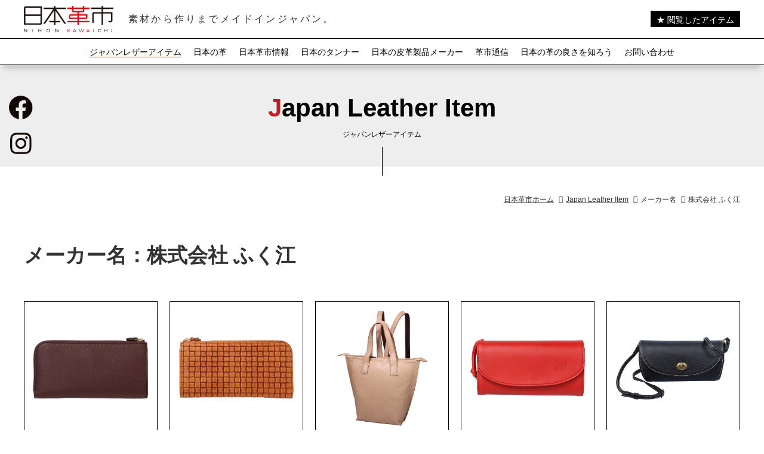

--- FILE ---
content_type: text/html
request_url: https://www.kawa-ichi.jp/item/maker/fukue/
body_size: 40761
content:
<!DOCTYPE html>
<html lang="ja">

<head prefix="og: http://ogp.me/ns# fb: http://ogp.me/ns/fb#">

<meta charset="UTF-8">
<meta http-equiv="X-UA-Compatible" content="IE=edge">
<meta name="robots" content="FOLLOW,INDEX">
<meta name="viewport" content="width=device-width, initial-scale=1">
<meta name="description" content="「ジャパンレザーアイテム：株式会社 ふく江」のご紹介。日本の天然皮革素材と革製品に関する国内最大規模の総合情報メディア【日本革市】です。より多くの消費者に「素材から縫製まで、日本国内で仕上げる日本の皮革製品メーカー」の情報をお届けします。">
<meta name="keywords" content="カテゴリー,株式会社 ふく江,ジャパンレザーアイテム,革,レザー,国産,本革,日本,バッグ,鞄,財布,靴,シューズ,雑貨,タンナー,ジャパン,革市,日本革市">

<title>カテゴリー：株式会社 ふく江 | Japan Leather Item | 日本革市 - 素材から作りまでメイドインジャパン</title>

<link href="https://code.ionicframework.com/ionicons/2.0.1/css/ionicons.min.css" rel="stylesheet">
<link href="/common/css/default.css" rel="stylesheet">
<link href="/common/css/frame.css" rel="stylesheet">
<link href="/common/css/contents.css" rel="stylesheet">
<link href="/common/css/item.css" rel="stylesheet">
<link href="/common/css/modaal.css" rel="stylesheet">
<link href="/common/css/swiper.min.css" rel="stylesheet">

<meta property="og:title" content="カテゴリー：株式会社 ふく江 | Japan Leather Item | 日本革市 - 素材から作りまでメイドインジャパン">
<meta property="og:type" content="article">
<meta property="og:url" content="https://www.kawa-ichi.jp/item/maker/fukue/">
<meta property="og:image" content="https://www.kawa-ichi.jp/common/img/img_fb.gif">
<meta property="og:site_name" content="日本革市">
<meta property="og:description" content="「ジャパンレザーアイテム：株式会社 ふく江」のご紹介。日本の天然皮革素材と革製品に関する国内最大規模の総合情報メディア【日本革市】です。より多くの消費者に「素材から縫製まで、日本国内で仕上げる日本の皮革製品メーカー」の情報をお届けします。">
<meta property="og:locale" content="ja_JP">
<!-- For Facebook -->
<meta property="fb:app_id" content="2689382801333717">
<!-- For Twitter -->
<meta name="twitter:card" content="summary_large_image">

<!-- Submit recommend Basic Tag -->
<script type="text/javascript" src="//d.rcmd.jp/www.kawa-ichi.jp/item/recommend.js" charset="UTF-8"></script>
<!-- /Submit recommend Basic Tag -->

<!-- Google analytics -->
<!-- Global site tag (gtag.js) - Google Ads: 329566606 も含む -->
<script async src="https://www.googletagmanager.com/gtag/js?id=UA-818905-41"></script>
<script>
  window.dataLayer = window.dataLayer || [];
  function gtag(){dataLayer.push(arguments);}
  gtag('js', new Date());

  gtag('config', 'UA-818905-41'); //GA4の測定ID（G-GEZ7MF0Q82）と接続は解除（2022/9/29）
  gtag('config', 'AW-329566606');
</script>

<!-- Google tag (gtag.js) GA4 -->
<script async src="https://www.googletagmanager.com/gtag/js?id=G-GEZ7MF0Q82"></script>
<script>
  window.dataLayer = window.dataLayer || [];
  function gtag(){dataLayer.push(arguments);}
  gtag('js', new Date());

  gtag('config', 'G-GEZ7MF0Q82');
  gtag('config', 'AW-329566606');
</script>

<!-- Event snippet for メーカーサイトへボタンのクリック -->
<script>
function gtag_report_conversion(url) {
  var callback = function () {
    if (typeof(url) != 'undefined') {
      window.location = url;
    }
  };
  gtag('event', 'conversion', {
      'send_to': 'AW-329566606/1lRsCNXwiJIDEI6Tk50B',
      'event_callback': callback
  });
  return false;
}
</script>

<!-- Facebook Pixel Code -->
<script>
!function(f,b,e,v,n,t,s)
{if(f.fbq)return;n=f.fbq=function(){n.callMethod?
n.callMethod.apply(n,arguments):n.queue.push(arguments)};
if(!f._fbq)f._fbq=n;n.push=n;n.loaded=!0;n.version='2.0';
n.queue=[];t=b.createElement(e);t.async=!0;
t.src=v;s=b.getElementsByTagName(e)[0];
s.parentNode.insertBefore(t,s)}(window, document,'script',
'https://connect.facebook.net/en_US/fbevents.js');
fbq('init', '2131529630318174');
fbq('track', 'PageView');
</script>
<noscript><img height="1" width="1" style="display:none"
src="https://www.facebook.com/tr?id=2131529630318174&ev=PageView&noscript=1"
/></noscript>
<!-- End Facebook Pixel Code -->

<!-- MS Clarity -->
<script type="text/javascript">
    (function(c,l,a,r,i,t,y){
        c[a]=c[a]||function(){(c[a].q=c[a].q||[]).push(arguments)};
        t=l.createElement(r);t.async=1;t.src="https://www.clarity.ms/tag/"+i;
        y=l.getElementsByTagName(r)[0];y.parentNode.insertBefore(t,y);
    })(window, document, "clarity", "script", "kv9fff3wa4");
</script>
<!-- /MS Clarity -->
<!-- /Google analytics -->



</head>


<body id="item">



<!-- Header -->
<header>


<!-- Logo（下層ページはロゴがh1ではない） -->
<div id="logo_area">
<div class="inner">
<div id="logo"><a href="/index.html"><img src="/common/img/logo.png" alt="日本革市" width="725" height="124"></a></div>
<div class="tagline">素材から作りまでメイドインジャパン。</div>
<a href="/item/favorite.html" class="btn_favorite">★ 閲覧したアイテム</a>
</div>
</div>
<!-- /Logo -->


<!-- Global Navi -->
<nav>
<div id="n_inner">
<div id="nav_toggle">
    <div>
    <span></span>
    <span></span>
    <span></span>
    </div>
</div>
<ul class="navi">
<li class="item"><a href="/item/index.html">ジャパンレザーアイテム</a></li>
<li class="about"><a href="javascript:void(0)">日本の革</a>
	<ul class="child">
	<li><a href="/about/index.html">日本タンナーズ協会とは</a></li>
	<li><a href="/about/locality.html">国内の皮革産地</a></li>
	<li><a href="/about/tag.html">JLPタグについて</a></li>
	<li><a href="/about/sustainable.html">エコでサステナブルな天然素材</a></li>
	<!--<li><a href="https://www.youtube.com/watch?v=i_5sqyq0HxM&feature=youtu.be" target="_blank">Make One Leather</a></li>-->
	<li><a href="/about/notation.html">JIS規格における革</a></li>
	</ul>
</li>
<li class="news"><a href="javascript:void(0)">日本革市情報</a>
	<ul class="child">
	<li><a href="/news/outline.html">日本革市とは</a></li>
	<li><a href="/news/index.html">開催情報一覧</a></li>
	<li><a href="/result/index.html">活動実績</a></li>
	</ul>
</li>
<li class="tanner"><a href="/tanner/index.html">日本のタンナー</a></li>
<li class="maker"><a href="/maker/index.html">日本の皮革製品メーカー</a></li>
<li class="column"><a href="/column/index.html">革市通信</a></li>
<li class="knowledge"><a href="javascript:void(0)">日本の革の良さを知ろう</a>
	<ul class="child">
	<li><a href="/basic/index.html">革の基礎知識</a></li>
	<li><a href="/market/index.html">タンナーとメーカーの取り組み</a></li>
	<li><a href="/report/moriyoshi/index.html">インフルエンサー取材記事</a></li>
	<li><a href="/b8ta/early.html">ショールーム型展示会2023（8月）</a></li>
	<li><a href="/b8ta/later.html">ショールーム型展示会2023（9月）</a></li>
	<li><a href="/b8ta/2024.html">ショールーム型展示会2024</a></li>
	<li><a href="/showroom/2025.html">ショールーム型展示会2025</a></li>
	</ul>
</li>
<li class="inquiry"><a href="/inquiry/index.php">お問い合わせ</a></li>
<li class="favorite"><a href="/item/favorite.html" class="btn_favorite">閲覧したアイテム</a></li>
</ul>
</div>
</nav>
<!-- /Global Navi -->


</header>
<!-- /Header -->



<!-- Main Title -->
<div id="ttl_main">
<div class="inner">
<h1>Japan Leather Item<span>ジャパンレザーアイテム</span></h1>
</div>
</div>
<!-- /Main Title -->



<!-- Contents -->
<div id="contents" class="clearfix">



<!-- Topic Path -->
<div id="topicpath">
<div class="inner">
<ul>
<li><a href="/index.html">日本革市ホーム</a></li>
<li><a href="/item/index.html">Japan Leather Item</a></li>



    <li>メーカー名</li>
    


<li>株式会社 ふく江</li>
</ul>
</div>
</div>
<!-- /Topic Path -->



<!-- Main -->
<div id="main">





<h2 class="text34 text20_sp bold b40 b30_sp">メーカー名：株式会社 ふく江</h2>












<div class="box_item_category_thum">
<ul>



<li class=""><a href="/item/maker/fukue/fukue_25.html"><img src="/item/data/fukue_25_1.jpg" width="800" height="800" alt="artigiano（アルティジャーノ）｜L字ファスナーロングウォレット (マットシュリンクレザー) ｜日本革市"><div class="name">artigiano</div></a></li>


<li class=""><a href="/item/maker/fukue/fukue_26.html"><img src="/item/data/fukue_26_1.jpg" width="800" height="800" alt="artigiano（アルティジャーノ）｜L字ファスナーロングウォレット (エンボスメッシュレザー)｜日本革市"><div class="name">artigiano</div></a></li>


<li class=""><a href="/item/maker/fukue/fukue_23.html"><img src="/item/data/fukue_23_1.jpg" width="800" height="800" alt="artigiano（アルティジャーノ） | 型押し 牛革 2WAYミニリュック バックパック | 日本革市"><div class="name">artigiano</div></a></li>


<li class=""><a href="/item/maker/fukue/fukue_24.html"><img src="/item/data/fukue_24_1.jpg" width="800" height="800" alt="artigiano（アルティジャーノ） | 大容量 蓋付き タンニン鞣し 牛革 長財布  | 日本革市"><div class="name">artigiano</div></a></li>


<li class=""><a href="/item/maker/fukue/fukue_19.html"><img src="/item/data/fukue_19_1.jpg" width="800" height="800" alt="artigiano（アルティジャーノ） | シュリンクレザー 牛革 フラップ付き ショルダーバッグ | 日本革市"><div class="name">artigiano</div></a></li>


<li class=""><a href="/item/maker/fukue/fukue_20.html"><img src="/item/data/fukue_20_1.jpg" width="800" height="800" alt="artigiano（アルティジャーノ） | バルーン型 丸型 ワンハンドル 牛革 ハンドバッグ | 日本革市"><div class="name">artigiano</div></a></li>


<li class=""><a href="/item/maker/fukue/fukue_21.html"><img src="/item/data/fukue_21_1.jpg" width="800" height="800" alt="artigiano（アルティジャーノ） | ミニサイズ 牛革 クロスボディ 斜め掛けバッグ | 日本革市"><div class="name">artigiano</div></a></li>


<li class=""><a href="/item/maker/fukue/fukue_22.html"><img src="/item/data/fukue_22_1.jpg" width="800" height="800" alt="artigiano（アルティジャーノ） | 軽量 シュリンクレザー 牛革 ビジネスバッグ | 日本革市"><div class="name">artigiano</div></a></li>


<li class=""><a href="/item/maker/fukue/fukue_17.html"><img src="/item/data/fukue_17_1.jpg" width="800" height="800" alt="artigiano（アルティジャーノ） | ソフトシュリンク トライアングル型 牛革 バッグ | 日本革市"><div class="name">artigiano</div></a></li>


<li class=""><a href="/item/maker/fukue/fukue_18.html"><img src="/item/data/fukue_18_1.jpg" width="800" height="800" alt="artigiano（アルティジャーノ） | ソフトシュリンクレザー 牛革 リュックサック | 日本革市"><div class="name">artigiano</div></a></li>


<li class=""><a href="/item/maker/fukue/fukue_15.html"><img src="/item/data/fukue_15_1.jpg" width="800" height="800" alt="artigiano（アルティジャーノ） | 舟形 三日月型 牛革 ショルダーバッグ | 日本革市"><div class="name">artigiano</div></a></li>


<li class=""><a href="/item/maker/fukue/fukue_16.html"><img src="/item/data/fukue_16_1.jpg" width="800" height="800" alt="artigiano（アルティジャーノ） | ソフトシュリンクレザー 薄マチ ショルダーバッグ | 日本革市"><div class="name">artigiano</div></a></li>


<li class=""><a href="/item/maker/fukue/fukue_14.html"><img src="/item/data/fukue_14_1.jpg" width="800" height="800" alt="artigiano（アルティジャーノ） | ハラコ 毛付き牛革 がま口 お財布ショルダー | 日本革市"><div class="name">artigiano</div></a></li>


<li class=""><a href="/item/maker/fukue/fukue_13.html"><img src="/item/data/fukue13_1.jpg" width="800" height="800" alt="artigiano（アルティジャーノ） | B5 軽量 馬革 ポニー革 小さめ リュックサック | 日本革市"><div class="name">artigiano</div></a></li>


<li class=""><a href="/item/maker/fukue/fukue_12.html"><img src="/item/data/fukue_12_1.jpg" width="800" height="800" alt="artigiano（アルティジャーノ） | がま口 牛革 お財布ショルダー スマホポシェット | 日本革市"><div class="name">artigiano</div></a></li>


<li class=""><a href="/item/maker/fukue/fukue_11.html"><img src="/item/data/fukue_11_1.jpg" width="800" height="800" alt="artigiano（アルティジャーノ） | たつの産 ヌメ革 牛革 汎用タイプ 手帳型 スマホカバー | 日本革市"><div class="name">artigiano</div></a></li>


<li class=""><a href="/item/maker/fukue/fukue_01.html"><img src="/item/data/fukue_01_1.jpg" width="800" height="800" alt="artigiano（アルティジャーノ） | 本革スムース ポニー革 ショルダーバッグ | 日本革市"><div class="name">artigiano</div></a></li>


<li class=""><a href="/item/maker/fukue/fukue_02.html"><img src="/item/data/fukue_02_1.jpg" width="800" height="800" alt="artigiano（アルティジャーノ） | 姫路産シュリンクレザー 本革 薄型ショルダーバッグ | 日本革市"><div class="name">artigiano</div></a></li>


<li class=""><a href="/item/maker/fukue/fukue_03.html"><img src="/item/data/fukue_03_1.jpg" width="800" height="800" alt="artigiano（アルティジャーノ） | "本革スムース ポニー革 カジュアルバッグ" | 日本革市"><div class="name">artigiano</div></a></li>


<li class=""><a href="/item/maker/fukue/fukue_04.html"><img src="/item/data/fukue_04_1.jpg" width="800" height="800" alt="artigiano（アルティジャーノ） | A4 ポニー革 馬革 縦型 斜めがけバッグ | 日本革市"><div class="name">artigiano</div></a></li>


</ul>
</div>


<!-- Page Bute -->
<div class="pagebute_area">
&nbsp;

    
    <ul class="pager">
    
    
    
    
        <span class="current_page">1</span>&nbsp;
    
    

    
    
        <a href="/item/maker/fukue/index_2.html" class="link_page">2</a>&nbsp;
    
    
    
        <a href="/item/maker/fukue/index_2.html" class="link_next">次へ</a>
    
    </ul>
    

<!--
最初と最後のリンクを作る場合は以下を使用
<a href="#" class="link_start">《</a>&nbsp;
<a href="#" class="link_end">》</a>
-->
</div>
<!-- /Page Bute -->


</div>
<!-- /Main -->



<div id="pagetop"><a href="#header"></a></div>



</div>
<!-- Contents -->



<!-- Footer Item Search List -->
<div id="footer_item_category_list">
<div class="inner">
<ul>
<li><a href="#search_category">カテゴリーから探す</a></li>
<li><a href="#search_color">色から探す</a></li>
<li><a href="#search_scene">シーン<!--・用途・機能-->から探す</a></li>
<!--<li><a href="#search_price">価格から探す</a></li>-->
<li><a href="#search_leather">革の種類から探す</a></li>
<li><a href="#search_maker">メーカーから探す</a></li>
<li><a href="#search_tanner">タンナーから探す</a></li>
</ul>
</div>
</div>
<!-- Footer Item Search List -->



<!-- Footer Item Search Area -->
<!-- このファイルはCMSで、/item/内にあるテンプレートファイルを読み込んで、インクルードファイルとして、 /common/include/ に出力しています。
/common/include/のファイルを更新しても反映されません-->
<div id="footer_search_item">
<div class="inner">

<div class="b80 b0_sp" id="search_category">
<div class="ttl">カテゴリーから探す</div>
<div class="category">
<ul>
<li class="wallet"><a href="/item/item-category/wallet/index.html">財布・小物</a></li>
<li class="bag"><a href="/item/item-category/bag/index.html">バッグ</a></li>
<li class="shoes"><a href="/item/item-category/shoes/index.html">シューズ</a></li>
<li class="goods"><a href="/item/item-category/goods/index.html">ファッション雑貨</a></li>
<li class="stationery"><a href="/item/item-category/stationery/index.html">ステーショナリー</a></li>
<li class="living"><a href="/item/item-category/living/index.html">リビング</a></li>
<li class="sports"><a href="/item/item-category/sports/index.html">スポーツ用品</a></li>
</ul>
</div>
</div>


<div class="b80 b0_sp" id="search_color">
<div class="ttl">色から探す</div>
<div class="color">
<ul>


<li class="white"><a href="/item/color/white/">ホワイト</a></li>



<li class="black"><a href="/item/color/black/">ブラック</a></li>



<li class="gray"><a href="/item/color/gray/">グレー</a></li>



<li class="brown"><a href="/item/color/brown/">ブラウン</a></li>



<li class="camel"><a href="/item/color/camel/">キャメル</a></li>



<li class="beige"><a href="/item/color/beige/">ベージュ</a></li>



<li class="green"><a href="/item/color/green/">グリーン</a></li>



<li class="blue"><a href="/item/color/blue/">ブルー</a></li>



<li class="navy"><a href="/item/color/navy/">ネイビー</a></li>



<li class="purple"><a href="/item/color/purple/">パープル</a></li>



<li class="pink"><a href="/item/color/pink/">ピンク</a></li>



<li class="red"><a href="/item/color/red/">レッド</a></li>



<li class="orange"><a href="/item/color/orange/">オレンジ</a></li>



<li class="yellow"><a href="/item/color/yellow/">イエロー</a></li>



<li class="gold"><a href="/item/color/gold/">ゴールド</a></li>



<li class="silver"><a href="/item/color/silver/">シルバー</a></li>



<li class="other-color"><a href="/item/color/other-color/">その他</a></li>


</ul>
</div>
</div>


<div class="b80 b0_sp" id="search_scene">
<div class="ttl">シーン・用途・機能から探す</div>
<div class="scene">
<ul>


<li><a href="/item/scene/business/">ビジネス</a></li>



<li><a href="/item/scene/career/">キャリア</a></li>



<li><a href="/item/scene/casual/">カジュアル</a></li>



<li><a href="/item/scene/elegant/">エレガント</a></li>



<li><a href="/item/scene/outdoor/">アウトドア</a></li>



<li><a href="/item/scene/gift/">ギフト</a></li>












</ul>
</div>
</div>


<!--<div class="b80 b0_sp" id="search_price">
<div class="ttl">価格から探す</div>
<div class="price">
<ul>

</ul>
</div>
</div>-->


<div class="b80 b0_sp" id="search_leather">
<div class="ttl">革の種類から探す</div>
<div class="leather">
<ul>


<li class="cow"><a href="/item/leather/cow/">牛革</a></li>



<li class="horse"><a href="/item/leather/horse/">馬革</a></li>



<li class="cordovan"><a href="/item/leather/cordovan/">コードバン（馬革）</a></li>



<li class="pig"><a href="/item/leather/pig/">豚革</a></li>



<li class="sheep"><a href="/item/leather/sheep/">羊革</a></li>



<li class="goat"><a href="/item/leather/goat/">山羊革</a></li>



<li class="boar"><a href="/item/leather/boar/">猪革</a></li>



<li class="deer"><a href="/item/leather/deer/">鹿革</a></li>



<li class="snake"><a href="/item/leather/snake/">ヘビ革</a></li>



<li class="crocodile"><a href="/item/leather/crocodile/">ワニ革</a></li>







<li class="other-leather"><a href="/item/leather/other-leather/">その他</a></li>


</ul>
</div>
</div>


<div class="b80 b0_sp" id="search_keyword">
<div class="ttl">キーワードで探す</div>
<div class="keyword">
<ul>
<li>
<form method="get" action="https://www.kawa-ichi.jp/cms/mt-search.cgi">
<input type="text" id="search" class="text ti" name="search" value=""><input type="image" value="submit" onclick="this.form.submit(); return false;" src="/common/img/icon_search_white.png" width="45" height="45" class="btn">
<input type="hidden" name="IncludeBlogs" value="3">
<input type="hidden" name="limit" value="20">
</form>
</li>
</ul>
</div>
</div>


<div class="b80 b0_sp" id="search_maker">
<div class="ttl">ブランドから探す</div>
<div class="maker">
<ul>


<li><a href="/item/brand/ashioto/">…AshiOtO（アシオト）</a></li>



<li><a href="/item/brand/azzuni/">azzuni（アッズーニ）</a></li>



<li><a href="/item/brand/attractions/">ATTRACTIONS（アトラクションズ）</a></li>



<li><a href="/item/brand/annak/">ANNAK（アナック）</a></li>



<li><a href="/item/brand/affetto-reciproco/">affetto reciproco（アフェット　レッチプロコ）</a></li>



<li><a href="/item/brand/amenez-moi/">amenez-moi!（アムネモア）</a></li>



<li><a href="/item/brand/arukan/">Arukan（アルカン）</a></li>



<li><a href="/item/brand/arukan-f/">Arukan Ｆ（アルカン エフ）</a></li>



<li><a href="/item/brand/artigiano/">artigiano（アルティジャーノ）</a></li>



<li><a href="/item/brand/andersen/">ANDERSEN BAG（アンデルセンバッグ）</a></li>



<li><a href="/item/brand/ihori/">庵（イホリ）</a></li>



<li><a href="/item/brand/il-cielo/">il cielo （イルチェッロ）</a></li>



<li><a href="/item/brand/inden-est/">INDEN EST.1582（インデン エスト イチゴウハチニイ）</a></li>



<li><a href="/item/brand/a-look/">A-LOOK（エールック）</a></li>



<li><a href="/item/brand/eizo/">EIZO（エイゾー）</a></li>



<li><a href="/item/brand/exotic-q/">EXOTIC-ｑ（エキゾチックキュー）</a></li>



<li><a href="/item/brand/n-number/">n.number（エヌナンバー）</a></li>



<li><a href="/item/brand/okayamakaban/">岡山かばん（オカヤマカバン）</a></li>



<li><a href="/item/brand/orzo/">ORZO（オルツォ）</a></li>



<li><a href="/item/brand/kazino/">KAZINO（カジノ）</a></li>



<li><a href="/item/brand/kanamebaseballjapan/">KANAME Baseball Japan（カナメベースボールジャパン）</a></li>



<li><a href="/item/brand/itagaki/">鞄 いたがき（カバン イタガキ）</a></li>



<li><a href="/item/brand/gum-a-mama/">GUM-A-MAMA（ガムアママ）</a></li>



<li><a href="/item/brand/kiichi/">Kiichi（キイチ）</a></li>



<li><a href="/item/brand/kikuhiro/">KIKUHIRO（キクヒロ）</a></li>



<li><a href="/item/brand/kiyokawa/">KIYOKAWA（キヨカワ）</a></li>



<li><a href="/item/brand/ginza-tanizawa-tokyo/">GINZA TANIZAWA TOKYO（ギンザ タニザワ トウキョウ）</a></li>



<li><a href="/item/brand/kutsune/">KUTSUNE（クツネ）</a></li>



<li><a href="/item/brand/coquette/">Coquette（コケット）</a></li>



<li><a href="/item/brand/cotocul/">COTOCUL（コトカル）</a></li>



<li><a href="/item/brand/the-warmthcrafts-manufactur/">THE WARMTHCRAFTS- MANUFACTUR（ジ・ウォームスクラフツ・ マニュファクチャー）</a></li>



<li><a href="/item/brand/sakamoto/">坂本商店（サカモトショウテン）</a></li>



<li><a href="/item/brand/sato-ca/">sato-ca（サトカ）</a></li>



<li><a href="/item/brand/jb/">jb（ジェービー）</a></li>



<li><a href="/item/brand/chevron/">シェブロン（シェブロン）</a></li>



<li><a href="/item/brand/shurine-thinly/">SHURINE×THINLY（シュリン×スィンリー ）</a></li>



<li><a href="/item/brand/shirabe/">しらべ（シラベ）</a></li>



<li><a href="/item/brand/selieu/">Selieu（セリュ）</a></li>



<li><a href="/item/brand/soard/">SOARD（ソアード）</a></li>



<li><a href="/item/brand/soyoka/">そよか（ソヨカ）</a></li>



<li><a href="/item/brand/taannerr/">TAANNERR（タァンネリル）</a></li>



<li><a href="/item/brand/takatawasai/">高田和裁（タカタワサイ）</a></li>



<li><a href="/item/brand/dulma/">DULMA（ダルマ）</a></li>



<li><a href="/item/brand/chiwata/">chi.wata（チワタ）</a></li>



<li><a href="/item/brand/d-quest/">D-Quest（ディークエスト）</a></li>



<li><a href="/item/brand/tlf/">TOKYO LEATHER FACTORY</a></li>



<li><a href="/item/brand/todays/">TODAY’S（トゥデイズ）</a></li>



<li><a href="/item/brand/trad/">TRAD（トラッド）</a></li>



<li><a href="/item/brand/trojan-horse/">TROJAN HORSE（トロージャンホース）</a></li>



<li><a href="/item/brand/nakazawa/">中澤鞄（ナカザワカバン）</a></li>



<li><a href="/item/brand/nil/">nil（ニル）</a></li>



<li><a href="/item/brand/numeri/">numeri（ヌメリ）</a></li>



<li><a href="/item/brand/nomura/">野村製作所（ノムラセイサクショ）</a></li>



<li><a href="/item/brand/parley/">PARLEY（パーリィー）</a></li>



<li><a href="/item/brand/hiker/">HIKER（ハイカー）</a></li>



<li><a href="/item/brand/harube/">HARUBE（ハルベ）</a></li>



<li><a href="/item/brand/via/">Via（ヴィーア）</a></li>



<li><a href="/item/brand/binoh/">美嚢（ビノウ）</a></li>



<li><a href="/item/brand/foglia/">Foglia（フォーリア）</a></li>



<li><a href="/item/brand/whoseleather/">Whose Leather（フーズレザー）</a></li>



<li><a href="/item/brand/foot-angel/">FOOT ANGEL（フットエンジェル）</a></li>



<li><a href="/item/brand/flathority/">Flathority（フラソリティ）</a></li>





<li><a href="/item/brand/blue-m/">Blue M（ブルーエム）</a></li>



<li><a href="/item/brand/bluestone/">Bluestone（ブルーストーン）</a></li>



<li><a href="/item/brand/petrarca/">Petrarca（ペトラルカ）</a></li>



<li><a href="/item/brand/masumi/">マスミ鞄嚢（マスミホウノウ）</a></li>



<li><a href="/item/brand/minca/">minca（ミンカ）</a></li>



<li><a href="/item/brand/moquip/">MOQUIP（モキップ）</a></li>



<li><a href="/item/brand/unite/">Unite（ユナイト）</a></li>



<li><a href="/item/brand/yuhaku/">yuhaku（ユハク）</a></li>



<li><a href="/item/brand/yufu/">YUFU（ユフ）</a></li>



<li><a href="/item/brand/lime/">LIME（ライム）</a></li>



<li><a href="/item/brand/ringlet/">RINGLET（リングレット）</a></li>



<li><a href="/item/brand/leatheraccessory-sty/">Leather&Accessory STY（レザーアンドアクセサリー ステイ）</a></li>



<li><a href="/item/brand/llt/">LEATHER LAB TOKYO（レザーラボトウキョウ）</a></li>



<li><a href="/item/brand/red-line/">RED.LINE（レッドライン）</a></li>



<li><a href="/item/brand/wogna/">WOGNA（ヲグナ）</a></li>



<li><a href="/item/brand/wogna-h/">WOGNA "h"（ヲグナ アッシュ）</a></li>


</ul>
</div>
</div>


<div class="b80 b0_sp" id="search_maker">
<div class="ttl">メーカーから探す</div>
<div class="maker">
<ul>


<li><a href="/item/maker/sato-ca/">sato-ca</a></li>



<li><a href="/item/maker/h/">H（アッシュ）</a></li>



<li><a href="/item/maker/attractions/">(株)アトラクションズ</a></li>



<li><a href="/item/maker/atelierformare/">有限会社 アトリエフォルマーレ</a></li>



<li><a href="/item/maker/amenez-moi/">amenez-moi!</a></li>



<li><a href="/item/maker/itagaki/">株式会社 いたがき</a></li>



<li><a href="/item/maker/inose/">株式会社 猪瀬</a></li>



<li><a href="/item/maker/indenya-ueharayushichi/">株式会社 印傳屋上原勇七</a></li>



<li><a href="/item/maker/eizo/">株式会社 エイゾー</a></li>



<li><a href="/item/maker/eichi/">合同会社 エイチ</a></li>



<li><a href="/item/maker/a-look/">エールック株式会社</a></li>



<li><a href="/item/maker/nc-factory/">NC factory</a></li>



<li><a href="/item/maker/kazino/">株式会社 KAZINO leather works</a></li>



<li><a href="/item/maker/kanamebaseballjapan/">KANAME Baseball Japan</a></li>



<li><a href="/item/maker/gum-a-mama/">合同会社 ガムアママレザーズ神戸</a></li>





<li><a href="/item/maker/kiichi/">株式会社 喜市</a></li>



<li><a href="/item/maker/kikuhiro/">株式会社 きくひろ</a></li>



<li><a href="/item/maker/kyoden/">株式会社 京でん</a></li>



<li><a href="/item/maker/kiyokawa/">有限会社 清川商店</a></li>



<li><a href="/item/maker/ginza-tanizawa/">株式会社 銀座タニザワ</a></li>



<li><a href="/item/maker/cherubim/">有限会社 ケルビム</a></li>





<li><a href="/item/maker/kowainternational/">株式会社 興和インターナショナル</a></li>



<li><a href="/item/maker/cordvan/">株式会社 コードバン</a></li>



<li><a href="/item/maker/cdw/">Cosmic Design Works</a></li>



<li><a href="/item/maker/coquette/">Coquette株式会社</a></li>



<li><a href="/item/maker/leathertownsokaproject/">埼玉皮革関連事業協同組合</a></li>



<li><a href="/item/maker/sakamotoshoten/">坂本商店</a></li>



<li><a href="/item/maker/sanyo/">株式会社 山陽</a></li>



<li><a href="/item/maker/simple-sense/">SIMPLE SENSE</a></li>



<li><a href="/item/maker/spica/">株式会社 Spica Products</a></li>



<li><a href="/item/maker/selieu/">Selieu</a></li>



<li><a href="/item/maker/sotomi/">株式会社 外海</a></li>



<li><a href="/item/maker/takatawasai/">高田和裁</a></li>



<li><a href="/item/maker/takaya/">株式会社 高屋</a></li>



<li><a href="/item/maker/chiwata/">株式会社 chi.wata</a></li>



<li><a href="/item/maker/tsutsui/">筒井株式会社</a></li>



<li><a href="/item/maker/dieci-labo/">株式会社 DIECI-LABO</a></li>



<li><a href="/item/maker/ticworld/">株式会社 ティックワールド</a></li>



<li><a href="/item/maker/tokyo-kaken/">株式会社 東京靴研</a></li>



<li><a href="/item/maker/tlf/">TOKYO LEATHER FACTORY</a></li>



<li><a href="/item/maker/trojan-horse/">TROJAN HORSE</a></li>



<li><a href="/item/maker/nakazawa/">有限会社 中澤</a></li>



<li><a href="/item/maker/naniwayashoten/">浪速屋商店</a></li>



<li><a href="/item/maker/nomura/">有限会社 野村製作所</a></li>



<li><a href="/item/maker/hatabune/">ハタブネコンサルティング株式会社</a></li>



<li><a href="/item/maker/heartbeat/">株式会社 ハートビート</a></li>



<li><a href="/item/maker/parley/">株式会社 パーリィー</a></li>



<li><a href="/item/maker/via/">Via</a></li>



<li><a href="/item/maker/binoh/">株式会社 美嚢</a></li>



<li><a href="/item/maker/fukue/">株式会社 ふく江</a></li>



<li><a href="/item/maker/fujiwara/">藤原化工株式会社</a></li>



<li><a href="/item/maker/masumi-hono/">マスミ鞄嚢株式会社</a></li>



<li><a href="/item/maker/maruwa/">丸和株式会社</a></li>



<li><a href="/item/maker/mitake/">株式会社 三竹産業</a></li>



<li><a href="/item/maker/miyaleather/">有限会社 ミヤ・レザークラフト</a></li>



<li><a href="/item/maker/yuhaku/">株式会社 ユハク</a></li>





<li><a href="/item/maker/leaves/">株式会社 リーブス</a></li>



<li><a href="/item/maker/llt/">LEATHER LAB TOKYO</a></li>



<li><a href="/item/maker/lelip/">レリップ株式会社</a></li>



<li><a href="/item/maker/wako/">株式会社 和宏</a></li>


</ul>
</div>
</div>


<div class="b80 b0_sp" id="search_tanner">
<div class="ttl">タンナーから探す</div>
<div class="tanner">
<ul>




<li><a href="/item/tanner/asao-yamamoto/">ASAO山本</a></li>



<li><a href="/item/tanner/isamu/">イサム製革</a></li>



<li><a href="/item/tanner/ishii/">石井商会</a></li>



<li><a href="/item/tanner/ishiimisao/">石居みさお皮革</a></li>





<li><a href="/item/tanner/ito-sangyo/">伊藤産業株式会社</a></li>



<li><a href="/item/tanner/inpex/">株式会社 インペックス</a></li>



<li><a href="/item/tanner/urakami/">浦上製革所</a></li>







<li><a href="/item/tanner/oen/">大圓製革産業</a></li>





<li><a href="/item/tanner/ogasawara/">株式会社 小笠原染革所</a></li>



<li><a href="/item/tanner/almighty/">株式会社 オールマイティ</a></li>



<li><a href="/item/tanner/kanaume/">株式会社 金梅</a></li>



<li><a href="/item/tanner/kaneda/">株式会社 金田製革所</a></li>



<li><a href="/item/tanner/kanetoshi/">株式会社 金俊</a></li>



<li><a href="/item/tanner/kawazen/">株式会社 川善商店</a></li>





<li><a href="/item/tanner/kitaya/">株式会社 キタヤ</a></li>



<li><a href="/item/tanner/kimoto/">キモト・レザーワークス株式会社</a></li>



<li><a href="/item/tanner/kyoshin/">協伸株式会社</a></li>



<li><a href="/item/tanner/kyosen/">株式会社 協染</a></li>



<li><a href="/item/tanner/kusakabe/">有限会社 日下部工業所</a></li>





<li><a href="/item/tanner/kodera/">株式会社 小寺製革所</a></li>





<li><a href="/item/tanner/conceria-tada/">有限会社 コンツェリア多田</a></li>



<li><a href="/item/tanner/sakamotoshoten/">坂本商店</a></li>





<li><a href="/item/tanner/sansho/">株式会社 三昌</a></li>



<li><a href="/item/tanner/sanyo/">株式会社 山陽</a></li>



<li><a href="/item/tanner/shikishima/">有限会社 敷島レザー</a></li>



<li><a href="/item/tanner/shimada/">島田製革工業所</a></li>



<li><a href="/item/tanner/shimada-kasei/">シマダ化製所</a></li>



<li><a href="/item/tanner/juteru-leather/">株式会社ジュテル・レザー</a></li>



<li><a href="/item/tanner/syonan/">昭南皮革工業所</a></li>



<li><a href="/item/tanner/shinki/">有限会社 新喜皮革</a></li>



<li><a href="/item/tanner/shinya/">シンヤ工業株式会社</a></li>





<li><a href="/item/tanner/sumida-kawasuki/">墨田革漉工業株式会社</a></li>



<li><a href="/item/tanner/sumidacuir/">株式会社 墨田キール</a></li>



<li><a href="/item/tanner/seijo/">セイジョー化成</a></li>



<li><a href="/item/tanner/sena/">株式会社 セナレザー</a></li>



<li><a href="/item/tanner/daiki/">大喜皮革株式会社</a></li>



<li><a href="/item/tanner/taikoh/">株式会社 太閤染革</a></li>



<li><a href="/item/tanner/taisei/">有限会社 大星産業</a></li>



<li><a href="/item/tanner/daito/">大東ロマン株式会社</a></li>





<li><a href="/item/tanner/takayoshi/">高義製革所</a></li>



<li><a href="/item/tanner/tatsuno/">龍野化成</a></li>



<li><a href="/item/tanner/tmys/">有限会社 T.M.Y’s</a></li>



<li><a href="/item/tanner/teradaleather/">株式会社 寺田製革所</a></li>



<li><a href="/item/tanner/tochigi/">栃木レザー株式会社</a></li>





<li><a href="/item/tanner/nagasaka/">長坂染革株式会社</a></li>



<li><a href="/item/tanner/nakajima/">中嶋皮革工業所</a></li>



<li><a href="/item/tanner/nakashima-yoshihiro/">有限会社 中嶋義浩製革所</a></li>



<li><a href="/item/tanner/nakamura/">中村製革所</a></li>



<li><a href="/item/tanner/nishino/">株式会社 ニシノレザー</a></li>





<li><a href="/item/tanner/nishimura-sangyo/">西村産業</a></li>



<li><a href="/item/tanner/nitta/">株式会社 ニッタ</a></li>





<li><a href="/item/tanner/hashimoto-jin/">橋本仁製革所</a></li>



<li><a href="/item/tanner/hasegawa/">株式会社 長谷川染革</a></li>



<li><a href="/item/tanner/hayashi/">有限会社 ハヤシ</a></li>





<li><a href="/item/tanner/pls/">株式会社 PLS</a></li>



<li><a href="/item/tanner/hirano/">株式会社 平野工業</a></li>



<li><a href="/item/tanner/vl-nakashima/">ブイ．エル株式会社</a></li>



<li><a href="/item/tanner/fujioka/">株式会社 藤岡勇吉本店</a></li>





<li><a href="/item/tanner/matsushin/">松真化製工業</a></li>



<li><a href="/item/tanner/matsumoto/">松本静夫製革場</a></li>



<li><a href="/item/tanner/maruichi/">まるいち製革所</a></li>



<li><a href="/item/tanner/marusho/">マルショウ</a></li>



<li><a href="/item/tanner/marutasangyo/">丸太産業</a></li>



<li><a href="/item/tanner/maruhira/">株式会社 マルヒラ</a></li>



<li><a href="/item/tanner/miyauchi/">宮内産業株式会社</a></li>



<li><a href="/item/tanner/murakami/">村上皮革工業所</a></li>



<li><a href="/item/tanner/morihisa/">森久工業</a></li>



<li><a href="/item/tanner/morihyo/">森表産業有限会社</a></li>



<li><a href="/item/tanner/morimoto/">森本商店</a></li>



<li><a href="/item/tanner/moriyoshi/">株式会社 モリヨシ</a></li>



<li><a href="/item/tanner/yamaguchi/">山口産業株式会社</a></li>



<li><a href="/item/tanner/yamakuni/">株式会社 ヤマクニ</a></li>



<li><a href="/item/tanner/yamamoto/">株式会社 山本工業</a></li>



<li><a href="/item/tanner/yuasa/">湯浅皮革工業所</a></li>



<li><a href="/item/tanner/yoshikawa/">吉川皮革工業所</a></li>



<li><a href="/item/tanner/wada/">株式会社 和田産業</a></li>


</ul>
</div>
</div>


</div>
</div>
<!-- /Footer Item Search Area -->



<!-- SNS Acount Link -->
<div id="footer_sns">
<ul>
<li><a href="https://www.facebook.com/japanleatherpride/" target="_blank"><img src="/common/img/icon_fb.png" alt="日本革市Facebookページ"></a></li>
<li><a href="https://www.instagram.com/japanleatherpride/" target="_blank"><img src="/common/img/icon_Instagram.png" alt="日本革市Instagram"></a></li>
<!--<li><a href="https://www.youtube.com/channel/UCN8pJ5_5Ma8w7K8UifDaarw" target="_blank"><img src="/common/img/icon_youtube.png" alt=""></a></li>-->
<!--<li><a href="" target="_blank"><img src="/common/img/icon_twitter.png" alt=""></a></li>-->
</ul>
</div>
<!-- /SNS Acount Link -->



<!-- Footer Menu -->
<div id="footer_menu">
<div class="inner_fmenu clearfix">

<div class="logo">
<a href="/index.html"><img src="/common/img/logo_footer.png" alt="日本革市"></a>
</div>

<div class="box">
<ul>
<li><a href="/item/index.html">ジャパンレザーアイテム</a></li>
<li><a href="/about/index.html">日本の革</a></li>
<li><a href="/news/index.html">日本革市情報</a></li>
<li><a href="/tanner/index.html">日本のタンナー</a></li>
<li><a href="/maker/index.html">日本の皮革製品メーカー</a></li>
</ul>
</div>

<div class="box">
<ul>
<li><a href="/column/index.html">革市通信</a></li>
<li><a href="/index.html#index_knowledge">日本の革の良さを知ろう</a></li>
<li><a href="/inquiry/index.php">お問い合わせ</a></li>
<li><a href="/utility/sitemap.html">サイトマップ</a></li>
<li><a href="/utility/cookie.html">クッキーポリシー</a></li>
</ul>
</div>

<div class="banner">
<ul>
<li class="b10"><a href="http://www.japan-leather-pride.com/" target="_blank"><img src="/common/img/bnr_japanleather.jpg" alt="JAPAN LEATHER"></a></li>
<li class="b10"><a href="https://tcj.jibasan.or.jp/" target="_blank"><img src="/common/img/bnr_tanners_counsil.jpg" alt="一般社団法人 日本タンナーズ協会 Tanners' of Japan"></a></li>
<li class="b10"><a href="https://kawa-kyun.jp/" target="_blank"><img src="/common/img/bnr_kawakyun.jpg" alt="革きゅん"></a></li>
<li class="b10"><a href="https://tcj.jibasan.or.jp/survey/" target="_blank"><img src="/common/img/bnr_tanner_research.jpg" alt="日本のタンナー検索"></a></li>
<!--<li class="b10"><a href="https://youtu.be/i_5sqyq0HxM" target="_blank"><img src="/common/img/bnr_makeoneleather.jpg" alt="Make One Leather【工場体験VR】"></a></li>-->
</ul>
</div>

</div>
</div>
<!-- /Footer Menu -->



<!-- Footer -->
<footer>
<div class="inner_footer">
<small>Copyright &copy; TANNERS' COUNCIL OF JAPAN, All Rights Reserved.</small>
</div>
</footer>
<!-- /Footer -->



<!-- JS -->
<script src="/common/js/jquery-3.5.1.min.js"></script>
<script src="/common/js/modaal.js"></script>
<script src="/common/js/jquery.matchHeight-min.js"></script>
<script src="/common/js/swiper.min.js"></script>
<script src="/common/js/jquery.plugin.js"></script>
<!-- JavaScript for Twitter Button -->
<script async src="https://platform.twitter.com/widgets.js" charset="utf-8"></script>
<!-- JavaScript SDK for FB Like Button -->
<div id="fb-root"></div>
<script>
    (function(d, s, id) {
    var js, fjs = d.getElementsByTagName(s)[0];
    if (d.getElementById(id)) return;
    js = d.createElement(s); js.id = id;
    js.src = "https://connect.facebook.net/en_US/sdk.js#xfbml=1&version=v3.0";
    fjs.parentNode.insertBefore(js, fjs);
    }(document, 'script', 'facebook-jssdk'));
</script>
<!-- JavaScript for Hatena Button -->
<script type="text/javascript" src="https://b.st-hatena.com/js/bookmark_button.js" charset="utf-8" async="async"></script>
<!-- /JS -->



</body>
</html>

--- FILE ---
content_type: text/css
request_url: https://www.kawa-ichi.jp/common/css/frame.css
body_size: 70934
content:
@charset "UTF-8";



/*======================================================================================================================
========================================================================================================================

【frame.css】

全体フレーム・ヘッダー・フッター用

[01] フレーム全体
[02] ヘッダー
[03] グローバルナビゲーション
[04] メインタイトル
[05] パンくずリスト（HTML上ではメインイメージ内に配置）
[06] コンテンツエリア （#contents #main）
[07] ページ下　最新記事エリア・他のカテゴリーエリア
[08] ページトップボタン
[09] フッターメニュー
[10] フッター

[ioniconsシート] 
https://ionicons.com/v2/cheatsheet.html

[メディアクエリーについて]
サイト表示のブレイクポイントは以下の3通り。
・1200px以上
・1199〜769px内（@media screen and (max-width: 1199px) and (min-width: 769px)  {}）
・768px以下（@media screen and (max-width:768px) {}）

========================================================================================================================
======================================================================================================================*/



/* [01] フレーム全体
-------------------------------------------------------------------------------------------------------- */
body {
	margin: 0;
	padding: 0;
    background: #FFF;
}

@media screen and (max-width: 1199px) and (min-width: 769px)  {

}

@media screen and (max-width:768px) {

}





/* [02] ヘッダー
-------------------------------------------------------------------------------------------------------- */

/* 全体枠
-------------------------------------- */
header {
	background: #FFF;
    margin: 0;
    padding: 0;
    position: sticky;
    position: -webkit-sticky;
    top: 0;
    /*z-index: 100000;*/
    z-index: 8888;
}

@media screen and (max-width: 1199px) and (min-width: 769px)  {
}

@media screen and (max-width:768px) {
    header {
        margin: 0;
        padding: 0;
        position: sticky;
        position: -webkit-sticky;
        top: 0;
        z-index: 100000;
    }
}



/* ロゴ・タグラインエリア
-------------------------------------- */
header #logo_area {
	width: 100%;
    padding: 10px 20px;
    border-bottom: 1px solid #000;
}
header #logo_area .inner {
	width: 1200px;
    margin: 0px auto;
    padding: 0;
    line-height: 1;
    display: flex;
    align-items: center;
}
header #logo_area .inner #logo {
    /*width: 123px;*/
    width: 150px;
}
header #logo_area .inner #logo img {
    width: 100%;
    height:  auto;
}
header #logo_area .inner .tagline {
    width: auto;
    margin-left: 25px;
    font-size: 16px;
    letter-spacing: 0.2em;
}
header #logo_area .inner .btn_favorite {
    display: block;
    margin-left: auto;
    /*padding: 8px 10px 5px 30px;*/
    padding: 8px 10px 5px 10px;
    font-size: 14px;
    color: #FFF;
    text-decoration: none;
    /*background: url("../img/icon_bag_white.png") 5px center no-repeat #000;*/
    background: #000;
    background-size: 20px;
    transition: all 0.3s 0s ease;
}
header #logo_area .inner .btn_favorite:hover {
    background-color: #c81b26;
    transition: .3s;
}

@media screen and (max-width: 1199px) and (min-width: 769px)  {
    header #logo_area {
        width: auto;
        padding: 10px 20px;
    }
    header #logo_area .inner {
        width: auto;

        /*background: rgba(239,208,209,1.00);*/ /* デバッグ用背景色 */
    }
}

@media screen and (max-width:768px) {
    header #logo_area {
        border-bottom: none;
    }
    header #logo_area .inner {
        width: auto;
    }
    header #logo_area .inner #logo {
        width: 123px;
    }
    header #logo_area .inner .tagline {
        width: auto;
            margin-left: 15px;
        font-size: 2vw;
        letter-spacing: 0em;
    }
    header #logo_area .inner .btn_favorite {
        display: none;
    }
}





/* [03] グローバルナビゲーション
-------------------------------------------------------------------------------------------------------- */

/* 全体枠
-------------------------------------- */
header nav {
	width: 100%;
    border-bottom: 1px solid #000;
    margin: 0;
    padding: 0;
    position: relative;
    
    box-shadow: 0px 10px 10px -5px rgba(0,0,0,0.2);
}
header nav #n_inner {
	width: 1200px;
	margin: 0 auto;
	padding: 15px 0 13px 0;
    font-size: 14px;
    line-height: 1.1;
    position: relative;
}

@media screen and (max-width: 1199px) and (min-width: 769px)  {
    header nav {
        width: auto;
    }
    header nav #n_inner {
        width: auto;
        font-size: 1.2vw;
    }
}

@media screen and (max-width:768px) {
    header nav #n_inner {
        position: absolute;
        top: 0;
        left: 0;
        width: 100%;
        height: 100%;
        z-index: 100;
        padding: 0;
        font-size: 14px;
        line-height: 1.3;
    }
}


/* ナビゲーションボタン
-------------------------------------- */
header nav #n_inner ul.navi {
    display: flex;
    justify-content: center;
    margin: 0;
}
header nav #n_inner ul.navi li {
    margin: 0 10px;
    padding: 0;
}
header nav #n_inner ul.navi li.favorite {
    display: none;
}
header nav #n_inner ul.navi li a,
header nav #n_inner ul.navi li a:visited {
    text-decoration: none;
    color: #000;
    padding-bottom: 3px;
    position: relative;
    transition: .3s;
}
header nav #n_inner ul.navi li a:hover {
    color: #d80c18;
    transition: .3s;
}
header nav #n_inner ul.navi li a::after {
    position: absolute;
    bottom: 2px;
    left: 0;
    content: '';
    width: 100%;
    height: 1px;
    background: #d80c18;
    transform: scale(0, 1);
    transform-origin: left top;
    transition: transform .3s;
    z-index: 10;
}
header nav #n_inner ul.navi li a:hover::after {
    transform: scale(1, 1);
}

/* アクティブボタン設定 */
body#item header nav #n_inner ul.navi li.item a::after,
body#about header nav #n_inner ul.navi li.about a::after,
body#news header nav #n_inner ul.navi li.news a::after,
body#tanner header nav #n_inner ul.navi li.tanner a::after,
body#maker header nav #n_inner ul.navi li.maker a::after,
body#column header nav #n_inner ul.navi li.column a::after,
body#column_search header nav #n_inner ul.navi li.column a::after,
body#knowledge header nav #n_inner ul.navi li.knowledge a::after,
body#inquiry header nav #n_inner ul.navi li.inquiry a::after,
body#inquiry header nav #n_inner ul.navi li.favorite a::after{
    transform: scale(1, 1);
}


@media screen and (max-width: 1199px) and (min-width: 769px)  {
    header nav #n_inner ul.navi {
        /*overflow: hidden;*/
    }
    header nav #n_inner ul.navi li {
        margin: 0 1vw;
        padding: 0;
    }
}

@media screen and (max-width:768px) {
    header nav #n_inner ul.navi {
        display: block;
        max-height: 0px;
        justify-content: center;
        margin: 0;
        overflow: auto;
        -webkit-overflow-scrolling: touch;
    -webkit-transition: .35s ease-in-out;
    -moz-transition: .35s ease-in-out;
    transition: .35s ease-in-out;
    }
    header nav #n_inner.open ul.navi { /* クリック時アコーディオン表示用 */
        max-height: 999px;
    -webkit-transition: .35s ease-in-out;
    -moz-transition: .35s ease-in-out;
    transition: .35s ease-in-out;
    }
    header nav #n_inner ul.navi li {
        margin: 0;
        padding: 0;
    }
    header nav #n_inner ul.navi li.favorite {
        display: block;
}
    header nav #n_inner ul.navi li a,
    header nav #n_inner ul.navi li a:visited {
        display: block;
        text-decoration: none;
        color: #FFF;
        padding: 10px;
        position: relative;
        background: #c81b26;
    }
    header nav #n_inner ul.navi li a::after {
        position: absolute;
        bottom: 2px;
        left: 0;
        content: '';
        width: 100%;
        height: 3px;
        background: #d80c18;
        transform: scale(0, 1);
        transform-origin: left top;
        transition: transform .3s;
    }
    header nav #n_inner ul.navi li a:hover::after {
        transform: scale(1, 1);
    }

}



/* プルダウンメニュー（PC／スマホ両用）
-------------------------------------- */
header nav #n_inner ul.navi li.about,
header nav #n_inner ul.navi li.news,
header nav #n_inner ul.navi li.knowledge {
    position: relative;
}

header nav #n_inner ul.navi li.about > ul,
header nav #n_inner ul.navi li.news > ul,
header nav #n_inner ul.navi li.knowledge > ul {
    text-align: left;
    background: rgba(256,256,256,0.8);
    visibility: hidden;
    width: 230px; /*下で個別に設定*/
    padding: 15px 15px 10px 15px;
    position: absolute;
    top: 0.5em;
    left: 0px;
    z-index: 2;
    opacity: 0;
    -webkit-transition: all .2s ease;
    transition: all .2s ease;
    line-height: 1.8;
}
header nav #n_inner ul.navi li.about > ul { width: 247px; }
header nav #n_inner ul.navi li.news > ul { width: 200px; }
header nav #n_inner ul.navi li.knowledge > ul { width: 250px; }


header nav #n_inner ul.navi li.about:hover ul,
header nav #n_inner ul.navi li.news:hover ul,
header nav #n_inner ul.navi li.knowledge:hover ul {
    visibility: visible;
    opacity: 1;
    top: 1.3em;
    -webkit-transition: all .2s ease;
    transition: all .2s ease;
}

@media screen and (max-width: 1199px) and (min-width: 769px)  {
}

@media screen and (max-width:768px) {
    header nav #n_inner ul.navi li.about,
    header nav #n_inner ul.navi li.news,
    header nav #n_inner ul.navi li.knowledge {
        position: relative;
        display: block;
    }

    header nav #n_inner ul.navi li > a {
            border-bottom: dashed 1px #FFF; 
    }
    header nav #n_inner ul.navi li > ul > li > a,
    header nav #n_inner ul.navi li > ul > li > a:visited {
            padding-left: 30px;
            border-bottom: dashed 1px #FFF;
            background: #b01721;
    }
    header nav #n_inner ul.navi li.about > ul,
    header nav #n_inner ul.navi li.news > ul,
    header nav #n_inner ul.navi li.knowledge > ul {
        max-height: 0;
        width: auto;
        padding: 0;
        position: relative;
        top: 0;
        left: 0;
        z-index: 2;
        opacity: 1;
        line-height: 1.3;
        -webkit-transition: .35s ease-in-out;
        -moz-transition: .35s ease-in-out;
        transition: .35s ease-in-out;
    }
    header nav #n_inner ul.navi li.about > ul.open,
    header nav #n_inner ul.navi li.news > ul.open,
    header nav #n_inner ul.navi li.knowledge > ul.open { /* クリック時アコーディオン表示用 */
        display: block;
        max-height: 400px;
        visibility: visible;
        -webkit-transition: .35s ease-in-out;
        -moz-transition: .35s ease-in-out;
        transition: .35s ease-in-out;
    }
    header nav #n_inner ul.navi li.about:hover ul,
    header nav #n_inner ul.navi li.news:hover ul,
    header nav #n_inner ul.navi li.knowledge:hover ul {
        visibility: hidden;
        opacity: 1;
        top: 0;
    }
    header nav #n_inner ul.navi li.about:hover ul.open,
    header nav #n_inner ul.navi li.news:hover ul.open,
    header nav #n_inner ul.navi li.knowledge:hover ul.open { /* クリック時アコーディオン表示用 */
        visibility: visible;
        opacity: 1;
        top: 0;
    }
    header nav #n_inner ul.navi li.about::after,
    header nav #n_inner ul.navi li.news::after,
    header nav #n_inner ul.navi li.knowledge::after { /* トグルアイコン */
        content: "＋";
        font-size: 16px;
        color: #FFF;
        position: absolute;
        top: 50%;
        right: 10px;
        transform: translateY(-50%) translateX(0%);
        -webkit-transform: translateY(-50%) translateX(0%);
    }
    header nav #n_inner ul.navi li.item a::before,
    header nav #n_inner ul.navi li.about > ul > li a::before,
    header nav #n_inner ul.navi li.news > ul > li a::before,
    header nav #n_inner ul.navi li.tanner a::before,
    header nav #n_inner ul.navi li.maker a::before,
    header nav #n_inner ul.navi li.column a::before,
    header nav #n_inner ul.navi li.knowledge > ul > li a::before,
    header nav #n_inner ul.navi li.inquiry a::before,
    header nav #n_inner ul.navi li.favorite a::before{
        content: "\f3d1";
        font-family: ionicons;
        font-size: 16px;
        position: absolute;
        top: 50%;
        right: 15px;
        transform: translateY(-50%) translateX(0%);
        -webkit-transform: translateY(-50%) translateX(0%);
    }
}



/* スマホハンバーガーメニュー
-------------------------------------- */
#nav_toggle {
    display: none;
    position: absolute;
    right: 0px;
    top: -57px;
    width: 57px;
    height: 57px;
    background: #333;
    cursor: pointer;
    z-index: 101;
}

#nav_toggle div {
    position: relative;
}

@media screen and (max-width:768px) {
    #nav_toggle {
        display: block;
    }
    /* 切り替えアニメーション（jQueryで#n_innerに.openを付与、ハンバーガーメニューのアニメーションとナビの開閉を行う） */
    #nav_toggle span {
        display: block;
        position: absolute;
        height: 1px;
        width: 30px;
        background: #FFF;
        left: 14px;
        -webkit-transition: .35s ease-in-out;
        -moz-transition: .35s ease-in-out;
        transition: .35s ease-in-out;
    }
    #nav_toggle span:nth-child(1) {
        top: 16px;
    }
    #nav_toggle span:nth-child(2) {
        top: 27px;
    }
    #nav_toggle span:nth-child(3) {
        top: 38px;
    }
    .open #nav_toggle span:nth-child(1) {
        top: 27px;
        -webkit-transform: rotate(315deg);
        -moz-transform: rotate(315deg);
        transform: rotate(315deg);
    }
    .open #nav_toggle span:nth-child(2) {
        width: 0;
        left: 50%;
    }
    .open #nav_toggle span:nth-child(3) {
        top: 27px;
        -webkit-transform: rotate(-315deg);
        -moz-transform: rotate(-315deg);
        transform: rotate(-315deg);
    }

}





/* [04] メインタイトル
-------------------------------------------------------------------------------------------------------- */
#ttl_main {
    width: 100%;
    height: 170px;
    position: relative;
    background: #EEE;
    margin-bottom: 40px;
}
#ttl_main .inner {
    margin: 0 auto;
    position: relative;
    width: 1200px;
    height: 170px;
    display: flex;
    justify-content: center;
    align-items: center;
}
#ttl_main .inner::after {
    content: "";
    display: block;
    background: #000;
    height: 48px;
    width: 1px;
    position: absolute;
    bottom: -15px;
    left: 50%;
    right: 50%;
}
#ttl_main .inner h1 {
    position: relative;
    z-index: 0;
    font-size: 42px;
    line-height: 1.3;
    color: #000;    
    text-align: center;
}
#ttl_main .inner h1 span {
    display: block;
    font-size: 12px;
    font-weight: normal;
    text-align: center;
    margin-top: 10px;
}
#ttl_main .inner h1::first-letter {
    color: #c81b26;
}

@media screen and (max-width: 1199px) and (min-width: 769px)  {
    #ttl_main .inner {
        width: auto;
    }
}

@media screen and (max-width:768px) {
    #ttl_main {
        width: 100%;
        margin-bottom: 30px;
    }
    #ttl_main .inner {
        width: auto;
    }
    #ttl_main .inner::after {
        height: 38px;
    }
    #ttl_main .inner h1 {
        font-size: 6vw;   
    }
    #ttl_main .inner h1 span {
        font-size: 12px;
    }
}





/* [05] パンくずリスト
-------------------------------------------------------------------------------------------------------- */
#topicpath {
	width: 100%;
    z-index: 1;
    margin-bottom: 40px;
}
#topicpath .inner {
    width: 1200px;
	margin: 0px auto;
    padding: 5px 0;
    text-align: left;
}
#topicpath .inner ul {
    display: flex;
    flex-wrap: wrap;
    justify-content: flex-end;
    margin: 0;
}
#topicpath .inner ul li {
    padding-left: 20px;
    font-size: 12px;
    position: relative;
    color: #333;
}
#topicpath .inner ul li::after {
	content: "\f3d1";
	font-family: ionicons;
    font-size: 12px;
    position: absolute;
    top: -1px;
    left: 8px;
}
#topicpath .inner ul li:first-child::after {
	content: "";
}
#topicpath .inner ul li a {
    color: #333;
}

@media screen and (max-width: 1199px) and (min-width: 769px)  {
    #topicpath {
        margin-bottom: 40px;
        padding-right: 20px;
    }
    #topicpath .inner {
        width: auto;
        margin: 0px auto;
        padding: 5px 0;
    }
}

@media screen and (max-width:768px) {
    #topicpath {
        width: 100%;
        margin-bottom: 30px;
    }
    #topicpath .inner {
        width: 100%;
        padding: 0 5px 0 0;
    }
    #topicpath .inner ul {
        flex-wrap: nowrap;
        justify-content: flex-start;
        overflow-x: scroll;
        word-break: keep-all;
        white-space: nowrap;
        width: 100%;
    }
    #topicpath .inner ul::-webkit-scrollbar {
        display: none;
    }
    #topicpath .inner ul li {
        font-size: 11px;
        color: #999;
    }
    #topicpath .inner ul li a {
        color: #999;
    }
    #topicpath .inner ul li::after {
        font-size: 11px;
    }

}





/* [06] コンテンツエリア （#contents #main）
-------------------------------------------------------------------------------------------------------- */

/* コンテンツ幅（コンテンツ幅1200px）
-------------------------------------- */
#contents {
    position: relative;
    width: 100%;
    margin-bottom: 40px;
    padding: 0;
	margin: 0px auto;
	text-align: left;
    overflow: hidden; /* #main 1200pxからはみ出してブラウザ幅一杯に表示されるボックスのはみ出し防止用 */
}

@media screen and (max-width: 1199px) and (min-width: 769px)  {
}

@media screen and (max-width:768px) {
	#contents {
		padding: 0px 0px 0px 0px;
		width: 100%;
		margin: 0px auto;
		clear: both;
	}
}


#main {
	width: 1200px;
    margin: 0px auto;
    padding: 0px 0px 80px 0px;
    font-size: 18px;
    line-height: 2.2;
    position: relative;
}

@media screen and (max-width: 1199px) and (min-width: 769px)  {
    #main {
        width: auto;
        margin: 0px auto;
        padding: 0px 20px 80px 20px;
    }
}

@media screen and (max-width:768px) {
    #main {
        font-size: 16px;
        margin: 0;
		width: auto;
		float: none;
		padding: 0px 20px 30px 20px;
        line-height: 1.8;
	}
}







/* [08] ページトップボタン
-------------------------------------------------------------------------------------------------------- */
#pagetop {
	position: fixed;
	bottom: 40px;
	right: 40px;
	font-size: 85%;
	z-index: 1;
}
#pagetop a {
	display: block;
	color: #c81b26;
	width: 42px;
    height: 42px;
	background: rgba(255,255,255,0.5);
	text-decoration: none;
	padding: 0px 0;
	text-align: center;
    border: 1px solid #c81b26;
    line-height: 1.6;
}
#pagetop a:hover {
	text-decoration: none;
	background: #444;
}
#pagetop a::before {
	content: "\f3d8";
	font-family: ionicons;
    font-size: 24px;
}

@media screen and (max-width:768px) {
    #pagetop {
        position: fixed;
        bottom: 75px;
        right: 20px;
        font-size: 85%;
        z-index: 1;
    }
}





/* [08] SNSシェアボタン
-------------------------------------------------------------------------------------------------------- */
#sns_share {
    width: 1200px;
    margin: 0 auto 60px auto;
    border-bottom: solid 1px #000;
	padding: 0px 0px 30px 0px;
	overflow: hidden;
}
#sns_share .ttl {
    display: flex;
    align-items: center; /* 垂直中心 */
    justify-content: space-between;
    font-size: 16px;
    margin-bottom: 10px;
}
#sns_share .ttl::after {
  border-top: 1px solid #000;
  content: "";
  width: calc(100% - 15em); /* 線の長さ */
}

@media screen and (max-width: 1199px) and (min-width: 769px)  {
    #sns_share {
        width: auto;
        margin: 0 auto 40px auto;
    }
}

@media screen and (max-width:768px) {
    #sns_share {
        width: auto;
        margin: 0 auto 20px auto;
        padding: 0px 0px 20px 0px;
    }
    #sns_share .ttl {
        font-size: 14px;
        margin-bottom: 10px;
    }
}


#sns_share ul {
	display: flex;
	justify-content: center;
}
#sns_share li {
	display: block;
	width: 10%;
    margin: 0 10px;
}
#sns_share li a {
	box-sizing: border-box;
	display: block;
	padding: 3px 5px;
	line-height: 1;
	font-size: 1px;
	vertical-align: middle;
	width: 100%;
	text-align: center;
	background: #ccc;
	border-radius: 5px;
    transition: 0.3s;
}
/*#sns_share li a.twitter { background: #1d9bf0; }*/
#sns_share li a.twitter { background: #000000; }
#sns_share li a.facebook { background: #1877f2; }
#sns_share li a.hatena { background: #1c99cd; }
#sns_share li a.line { background: #00b900; }
#sns_share li a:hover {
	opacity: 0.8;
    transition: 0.3s;
}
@media screen and (max-width:768px) {
    #sns_share li {
        display: block;
        width: 20%;
        margin: 0 10px;
    }
    #sns_share li a {
        padding: 0px 0px;
    }
}





/* [08] フッター前　アイテム検索　黒帯リストエリア（ジャパンレザーアイテム　カテゴリーページ）
-------------------------------------------------------------------------------------------------------- */
#footer_item_category_list {
	background: #000;
    width: 100%;
}
#footer_item_category_list .inner {
	width: 1200px;
	margin: 0 auto;
	padding: 30px 0 30px 0;
    font-size: 18px;
}
#footer_item_category_list .inner a,
#footer_item_category_list .inner a:visited {
    color: #FFF;
}

#footer_item_category_list ul {
    display: flex;
    justify-content: center;
}
#footer_item_category_list ul li {
    margin: 0 0px;
}
#footer_item_category_list ul li::after {
    content: "|";
    margin: 0 1em;
    color: #FFF;
}
#footer_item_category_list ul li:last-child::after {
    content: "";
    margin: 0;
}
#footer_item_category_list ul li a,
#footer_item_category_list ul li a:visited {
    text-decoration: none;
}
#footer_item_category_list ul li a:hover {
    text-decoration: underline;
}

@media screen and (max-width: 1199px) and (min-width: 769px)  {
    #footer_item_category_list .inner {
        width: auto;
        font-size: 1.5vw;   
    }
}

@media screen and (max-width:768px) {
    #footer_item_category_list {
        display: none;
    }
}





/* [08] フッター前　アイテム検索グレー　エリア（ジャパンレザーアイテム　トップページ）
-------------------------------------------------------------------------------------------------------- */
#footer_search_item {
	background: #F7F7F7;
    width: 100%;
}
#footer_search_item .inner {
	width: 1200px;
	margin: 0 auto;
	padding: 70px 0 70px 0;
    font-size: 18px;
    text-align: center;
}

/* 日本のタンナーページでの表示 */
body#tanner #footer_search_item {
	background: #FFF;
    width: 100%;
}
body#tanner #footer_search_item .inner {
	width: 1200px;
	padding: 60px 0 20px 0;
    text-align: left;
    border-top: 1px solid #000;
}

@media screen and (max-width: 1199px) and (min-width: 769px)  {
    #footer_search_item .inner {
        width: auto;
        padding: 50px 20px 50px 20px;
    }
    body#tanner #footer_search_item .inner {
        width: auto;
        padding: 60px 0 20px 0;
    }
}

@media screen and (max-width:768px) {
    #footer_search_item .inner {
        width: auto;
        padding: 0;
        border-top: 1px solid #000;
    }
    body#tanner #footer_search_item .inner {
        width: 100vw;
        padding: 0;
        margin: 0 calc(50% - 50vw);
    }
}



/* タイトル
-------------------------------------- */
#footer_search_item .inner .ttl {
    position: relative;
    font-size: 30px;
    font-weight: bold;
    line-height: 1.3;
    color: #000;
    margin-bottom: 40px;
    display: inline-block;
}
#footer_search_item .inner .ttl::after {
    content: "";
    width: 60px;
    height: 60px;
    background: url("../img/icon_search.png") center center no-repeat;
    background-size: 100%;
    position: absolute;
    top: -25px;
    right: -60px;
}

/* 日本のタンナーページでの表示 */
body#tanner #footer_search_item .inner .ttl {
    position: relative;
    font-size: 26px;
    font-weight: bold;
    line-height: 1.3;
    color: #000;
    padding-left: 0;
}
body#tanner #footer_search_item .inner .ttl span {
    font-weight: normal;
    font-size: 16px;
}
body#tanner #footer_search_item .inner .ttl::after {
    content: "";
    background-image: none;
    background-color: none;
}

@media screen and (max-width:768px) {
    #footer_search_item .inner .ttl,
    body#tanner #footer_search_item .inner .ttl { /* スマホ時ボタン状態に変化 */
        position: relative;
        font-size:  4vw;
        font-weight: normal;
        margin-bottom: 0px;
        padding: 20px 20px;
        display: block;
        text-align: left;
        background: #f8f8f8;
        border-bottom: 1px solid #000;
        cursor: pointer;
    }
    body#tanner #footer_search_item .inner .ttl span {
        font-size: 14px;
    }
    #footer_search_item .inner .ttl::after,
    body#tanner #footer_search_item .inner .ttl::after {
        content: "\f3d0";
        font-family: ionicons;
        font-size: 18px;
        color: #CCC;
        width: auto;
        height: auto;
        background: none;
        position: absolute;
        top: 50%;
        right: 20px;
        left: auto;
        transform: translateY(-50%) translateX(0%);
        -webkit-transform: translateY(-50%) translateX(0%);
    }
    #footer_search_item .inner .ttl.toggle::after,
    body#tanner #footer_search_item .inner .ttl.toggle::after { /* スマホ時　クリックするとアイコン変化 */
        content: "\f3d8";
    }
}


/* ボタンベース（下に続くカテゴリーや色のボタンのベース）
-------------------------------------- */
#footer_search_item .inner ul {
    display: flex;
    flex-wrap: wrap;
    justify-content: center;
}
#footer_search_item .inner ul li {
    margin: 0 7px 15px 7px;
}
#footer_search_item .inner ul li a {
    display: block;
    border: 1px solid #BBB;
    padding: 15px 20px 15px 20px;
    background: #FFF;
    text-decoration: none;
    line-height: 1.3;
    position: relative;
    transition: .5s;
}
#footer_search_item .inner ul li a:hover {
    background: #BBB;
    color: #FFF;
    transition: .5s;
}

/* 日本のタンナーページでの表示 */
body#tanner #footer_search_item .inner ul {
    justify-content: flex-start;
}
body#tanner #footer_search_item .inner ul li {
    margin: 0 7px 15px 7px;
}
body#tanner #footer_search_item .inner ul li a {
    padding: 15px 15px 15px 15px;
}


@media screen and (max-width:768px) {
    #footer_search_item .inner ul,
    body#tanner #footer_search_item .inner ul {
        display: flex;
        flex-wrap: wrap;
        justify-content: space-between;
        border-bottom: 1px solid #000;
    }
    #footer_search_item .inner ul li,
    body#tanner #footer_search_item .inner ul li{
        margin: 0;
        width: 50%;

    }
    #footer_search_item .inner ul li a,
    body#tanner #footer_search_item .inner ul li a {
        display: flex;
        border: none;
        border-bottom: 1px solid #BBB;
        padding: 20px 30px 20px 20px;
        text-decoration: none;
        text-align: left;
        line-height: 1.3;
        position: relative;
        transition: .5s;
        font-size: 3vw;
        align-items: center;
        
        height: 100%;
    }
    #footer_search_item .inner ul li:nth-child(odd) a,
    body#tanner #footer_search_item .inner ul li:nth-child(odd) a{
        border-right: 1px solid #BBB;
    }
    #footer_search_item .inner ul li a::after,
    body#tanner #footer_search_item .inner ul li a::after {
        content: "\f3d1";
        font-family: ionicons;
        font-size: 18px;
        color: #CCC;
        width: auto;
        height: auto;
        background: none;
        position: absolute;
        top: 50%;
        right: 10px;
        transform: translateY(-50%) translateX(0%);
        -webkit-transform: translateY(-50%) translateX(0%);
    }

}



/* カテゴリーから探す
-------------------------------------- */
#footer_search_item .inner .category {
    
} 
#footer_search_item .inner .category ul li {
    /*margin: 0 7px 15px 7px;*/
}
#footer_search_item .inner .category ul li a {
    padding-left: 60px;
    background: url("../img/icon_wallet.png") 10px center no-repeat #FFF;
    background-size: 40px;
}
#footer_search_item .inner .category ul li.wallet a { background-image: url("../img/icon_wallet.png"); }
#footer_search_item .inner .category ul li.bag a { background-image: url("../img/icon_bag.png"); }
#footer_search_item .inner .category ul li.shoes a { background-image: url("../img/icon_shoes.png"); }
#footer_search_item .inner .category ul li.goods a { background-image: url("../img/icon_goods.png"); }
#footer_search_item .inner .category ul li.living a { background-image: url("../img/icon_living.png"); }
#footer_search_item .inner .category ul li.sports a { background-image: url("../img/icon_sports.png"); }
#footer_search_item .inner .category ul li.stationery a { background-image: url("../img/icon_stationery.png"); }

#footer_search_item .inner .category ul li a:hover {
    background-color: #BBB; /* 赤の場合　#d80c18 */
    background-size: 50px;
    background-position: 5px center;
    transition: .5s;
    color: #FFF;
}

@media screen and (max-width:768px) {
    #footer_search_item .inner .category { /* スマホ時アコーディオンのため初期非表示 */
        display: none;
    } 
}


/* 色から探す
-------------------------------------- */
#footer_search_item .inner .color {
    
} 
#footer_search_item .inner .color ul li {
    /*margin: 0 7px 15px 7px;*/
}
#footer_search_item .inner .color ul li a {
    padding-left: 60px;
    position: relative;
}
#footer_search_item .inner .color ul li a::before {
    content: "";
    display: block;
    width: 26px;
    height: 26px;
    border-radius: 100%;
    background: #EEE;
    position: absolute;
    top: 50%;
    left: 18px;
    transform: translateY(-50%) translateX(0%);
    -webkit-transform: translateY(-50%) translateX(0%);
}
#footer_search_item .inner .color ul li.white a::before { background: #FFF; border: 1px solid #c5c5c5; }
#footer_search_item .inner .color ul li.black a::before { background: #000; }
#footer_search_item .inner .color ul li.gray a::before { background: #e9ebef; border: 1px solid #c5c5c5; }
#footer_search_item .inner .color ul li.brown a::before { background: #b35e19; }
#footer_search_item .inner .color ul li.camel a::before { background: #d9b683; }
#footer_search_item .inner .color ul li.beige a::before { background: #ebd4a8; }
#footer_search_item .inner .color ul li.green a::before { background: #50b31b; }
#footer_search_item .inner .color ul li.blue a::before { background: #1b23c8; }
#footer_search_item .inner .color ul li.navy a::before { background: #050b7f; }
#footer_search_item .inner .color ul li.purple a::before { background: #ba1bc8; }
#footer_search_item .inner .color ul li.pink a::before { background: #f5b8f3; }
#footer_search_item .inner .color ul li.red a::before { background: #c81b26; }
#footer_search_item .inner .color ul li.orange a::before { background: #dc741f; }
#footer_search_item .inner .color ul li.yellow a::before { background: #dddb17; }
#footer_search_item .inner .color ul li.gold a::before { background: rgb(194,163,109); background: linear-gradient(126deg, rgba(194,163,109,1) 0%, rgba(194,163,109,0.7693452380952381) 16%, rgba(236,216,180,1) 46%, rgba(236,216,180,1) 60%, rgba(194,163,109,1) 100%); }
#footer_search_item .inner .color ul li.silver a::before { background: rgb(224,224,224); background: linear-gradient(126deg, rgba(224,224,224,1) 0%, rgba(224,224,224,1) 16%, rgba(246,246,246,1) 50%, rgba(202,202,202,1) 100%); }

@media screen and (max-width:768px) {
    #footer_search_item .inner .color { /* スマホ時アコーディオンのため初期非表示 */
        display: none;
    } 
}



/* シーン・用途・機能から探す
-------------------------------------- */
#footer_search_item .inner .scene { 
} 
@media screen and (max-width:768px) {
    #footer_search_item .inner .scene { /* スマホ時アコーディオンのため初期非表示 */
        display: none;
    } 
}



/* 価格から探す
-------------------------------------- */
#footer_search_item .inner .price { 
} 
@media screen and (max-width:768px) {
    #footer_search_item .inner .price { /* スマホ時アコーディオンのため初期非表示 */
        display: none;
    } 
}



/* 革の種類から探す
-------------------------------------- */
#footer_search_item .inner .leather {
    
} 
#footer_search_item .inner .leather ul li {
    /*margin: 0 7px 15px 7px;*/
}
#footer_search_item .inner .leather ul li a {
    padding-left: 70px;
    background: url("../img/icon_cow.png") 10px center no-repeat #FFF;
    background-size: 50px;
}
#footer_search_item .inner .leather ul li.cow a { background-image: url("../img/icon_cow.png"); }
#footer_search_item .inner .leather ul li.horse a { background-image: url("../img/icon_horse.png"); }
#footer_search_item .inner .leather ul li.cordovan a { background-image: url("../img/icon_horse.png"); }
#footer_search_item .inner .leather ul li.pig a { background-image: url("../img/icon_pig.png"); }
#footer_search_item .inner .leather ul li.sheep a { background-image: url("../img/icon_sheep.png"); }
#footer_search_item .inner .leather ul li.goat a { background-image: url("../img/icon_goat.png"); }
#footer_search_item .inner .leather ul li.boar a { background-image: url("../img/icon_boar.png"); }
#footer_search_item .inner .leather ul li.deer a { background-image: url("../img/icon_deer.png"); }
#footer_search_item .inner .leather ul li.snake a { background-image: url("../img/icon_snake.png"); }
#footer_search_item .inner .leather ul li.crocodile a { background-image: url("../img/icon_crocodile.png"); }
#footer_search_item .inner .leather ul li.lizard a { background-image: url("../img/icon_lizard.png"); }
#footer_search_item .inner .leather ul li.ostrich a { background-image: url("../img/icon_ostrich.png"); }
#footer_search_item .inner .leather ul li.other_leather a { background-image: none; padding-left: 20px; }

#footer_search_item .inner .leather ul li a:hover {
    background-color: #BBB; /* 赤の場合　#d80c18 */
    background-size: 60px;
    background-position: 5px center;
    transition: .5s;
    color: #FFF;
}

@media screen and (max-width:768px) {
    #footer_search_item .inner .leather { /* スマホ時アコーディオンのため初期非表示 */
        display: none;
    } 
}



/* キーワードで探す
-------------------------------------- */
#footer_search_item .inner .keyword {
    display: flex;
    justify-content: center;
    align-items: center;
    flex-wrap: nowrap;
}
#footer_search_item .inner .keyword .ttl {
    font-weight: normal;
    font-size: 18px;
    line-height: 1.1;
    margin-right: 15px;
}
#footer_search_item .inner .keyword input[type="text"] {
    border: 1px solid #BBB;
    height: 45px;
    font-size: 18px;
    display: inline-block;
    font-weight: 100;
    outline: none;
    color: #000;
    padding: 3px 60px 3px 3px;
    /*width: calc(100% - 54px);*/
    background: #FFF;
    cursor: text;
    margin-top: 1px;
}
#footer_search_item .inner .keyword .btn {/*アイコン部分*/
    box-sizing: border-box;
    width: 45px;
    border: 3px solid #000;
    vertical-align: -16px;
    background: #000;
}
#footer_search_item .inner .keyword .btn:hover {
    opacity: 0.8;
}

@media screen and (max-width: 1199px) and (min-width: 769px)  {
    #footer_search_item .inner .keyword .ttl {
        font-size: 1.5vw;   
    }
}

@media screen and (max-width:768px) {
    #footer_search_item .inner .keyword { /* スマホ時アコーディオンのため初期非表示 */
        display: none;
/*        justify-content: center;
        align-items: center;
        flex-wrap: wrap;*/
    }
    #footer_search_item .inner .keyword .ttl {
        font-weight: normal;
        font-size: 18px;
        line-height: 1.1;
        margin: 0 auto 5px;
        width: 100%;
        text-align: center;
    }
    #footer_search_item .inner .keyword ul li {
        margin: 0;
        width: 100%;
        padding: 10px 0px;
        background: #FFF;
    }
    #footer_search_item .inner .keyword ul li form {
        display: flex;
        justify-content: center;
        align-items: center;
        flex-wrap: nowrap;
        width: auto;
    }
}



/* メーカーから探す
-------------------------------------- */
#footer_search_item .inner .maker { 
} 
@media screen and (max-width:768px) {
    #footer_search_item .inner .maker { /* スマホ時アコーディオンのため初期非表示 */
        display: none;
    } 
}



/* タンナーから探す
-------------------------------------- */
#footer_search_item .inner .tanner { 
} 
@media screen and (max-width:768px) {
    #footer_search_item .inner .tanner { /* スマホ時アコーディオンのため初期非表示 */
        display: none;
    } 
}





/* [08] フッター前　アイテム検索テキストエリア（ジャパンレザーアイテム　詳細ページ用）
-------------------------------------------------------------------------------------------------------- */
#footer_search_item_small {
	background: #FFF;
	width: 1200px;
    margin: 0 auto;
}
#footer_search_item_small .inner {
    margin: 0 -10px;
    padding: 70px 0 70px 0;
    font-size: 18px;
    text-align: center;
    display: flex;
    flex-wrap: wrap;
}

@media screen and (max-width: 1199px) and (min-width: 769px)  {
    #footer_search_item_small {
        width: auto;
        padding: 50px 20px 50px 20px;
    }
}

@media screen and (max-width:768px) {
        #footer_search_item_small {
        background: #FFF;
        width: auto;
    }
        #footer_search_item_small .inner {
        margin: 0;
        padding: 0;
        font-size: 18px;
        text-align: center;
        display: block;
        border-top: 1px solid #000;
        width: auto;
    }
}




/* タイトル
-------------------------------------- */
#footer_search_item_small .inner .ttl_item {
    position: relative;
    font-size: 34px;
    font-weight: bold;
    line-height: 1.3;
    color: #000;
    height: 140px;
    margin-bottom: 40px;
    margin-left: 10px;
    width: 100%; /* flexに含まれてるけどタイトルだけで1行にするため */
    text-align: left;
}
#footer_search_item_small .inner .ttl_item span {
    display: block;
    font-size: 11px;
    font-weight: normal;
    margin-top: 10px;
}
#footer_search_item_small .inner .ttl_item::after {
    content: "";
    display: block;
    background: #000;
    height: 40px;
    width: 1px;
    position: absolute;
    bottom: 0px;
    left: 30px;
}
#footer_search_item_small .inner .ttl_item::first-letter {
    color: #c81b26;
}

@media screen and (max-width:768px) {
    #footer_search_item_small .inner .ttl_item {
        display: none;
    }
    #footer_search_item_small .inner .ttl_item::after {
        display: none;
    }
}



/* ボックス
-------------------------------------- */
#footer_search_item_small .inner .box {
    background: #f8f8f8;
    width: calc(25% - 20px);
    margin: 0 10px 30px 10px;
    padding: 50px 30px;
    text-align: center;
    font-size: 14px;
    
    position: relative;
}

/* ボックス幅最大（価格から探す／ブランドから探す） */
#footer_search_item_small .inner .box.max {
    background: #f8f8f8;
    width: 100%;
    margin: 0 10px 30px 10px;
}
#footer_search_item_small .inner .box.max ul {
    display: flex;
    flex-wrap: wrap;
}
#footer_search_item_small .inner .box.max ul li {
    margin-right: 20px;
    width: calc(25% - 20px);
}

/* ボックス幅広（メーカー・タンナーから探す） */
#footer_search_item_small .inner .box.wide {
    background: #f8f8f8;
    width: calc(50% - 20px);
    margin: 0 10px;
}
#footer_search_item_small .inner .box.wide ul {
    display: flex;
    flex-wrap: wrap;
}
#footer_search_item_small .inner .box.wide ul li {
    margin-right: 20px;
    width: calc(50% - 20px);
}

@media screen and (max-width:768px) {
    #footer_search_item_small .inner .box {
        background: #f8f8f8;
        width: auto;
        margin: 0;
        padding: 0;
        text-align: left;
    }

    #footer_search_item_small .inner .box.max {
        background: #f8f8f8;
        width: auto;
        margin: 0;
    }
    #footer_search_item_small .inner .box.max ul {
        display: flex;
        flex-wrap: wrap;
        justify-content: space-between;
        border-bottom: 1px solid #000;
    }
    #footer_search_item_small .inner .box.max ul li {
        margin: 0;
        padding: 0;
        width: 50%;
    }

    #footer_search_item_small .inner .box.wide {
        background: #f8f8f8;
        width: auto;
        margin: 0;
    }
    #footer_search_item_small .inner .box.wide ul {
        display: flex;
        flex-wrap: wrap;
        justify-content: space-between;
        border-bottom: 1px solid #000;
    }
    #footer_search_item_small .inner .box.wide ul li {
        margin: 0;
        padding: 0;
        width: 50%;
    }
}



/* 黒見出し
-------------------------------------- */
#footer_search_item_small .inner .box .ttl {
    background: #000;
    padding: 5px 0px 3px 0px;
    line-height: 1.3;
    color: #FFF;
    min-width: 180px;
    display: inline-block;
    margin: 0 auto;
    position: absolute;
    top: -12px;
    left: 50%;
    transform: translateY(0%) translateX(-50%);
    -webkit-transform: translateY(0%) translateX(-50%);
}

@media screen and (max-width:768px) {
    #footer_search_item_small .inner .box .ttl { /* スマホ時ボタン状態に変化 */
        position: relative;
        font-size:  4vw;
        color: #000;
        font-weight: normal;
        margin-bottom: 0px;
        padding: 20px 20px;
        display: block;
        top: 0;
        text-align: left;
        background: #f8f8f8;
        border-bottom: 1px solid #000;
        cursor: pointer;
    }
    #footer_search_item_small .inner .box .ttl::after {
        content: "\f3d0";
        font-family: ionicons;
        font-size: 18px;
        color: #CCC;
        width: auto;
        height: auto;
        background: none;
        position: absolute;
        top: 50%;
        right: 20px;
        transform: translateY(-50%) translateX(0%);
        -webkit-transform: translateY(-50%) translateX(0%);
    }
    #footer_search_item_small .inner .box .ttl.toggle::after { /* スマホ時　クリックするとアイコン変化 */
        content: "\f3d8";
    }
}



/* ボタンベース（下に続くカテゴリーや色のボタンのベース）
-------------------------------------- */
#footer_search_item_small .inner .box ul {
     text-align: left;
     line-height: 1.3;
}
#footer_search_item_small .inner .box ul li {
    padding: 0 0 0 20px;
    margin-bottom: 30px;
    position: relative;
}
#footer_search_item_small .inner .box ul li::before {
        content: "\f3d1";
        font-family: ionicons;
        font-size: 14px;
        color: #666;
        width: auto;
        height: auto;
        background: none;
        position: absolute;
        /*top: 50%;*/
        top: 8px;
        left: 0;
        transform: translateY(-50%) translateX(0%);
        -webkit-transform: translateY(-50%) translateX(0%);
}

/* アイテム子カテゴリ用入れ子リスト */
#footer_search_item_small .inner .box ul li ul {
    padding: 20px 0 0 20px;
    margin-bottom: 30px;
    position: relative;
}
#footer_search_item_small .inner .box ul li ul li {
    padding: 0 0 0 20px;
    margin-bottom: 20px;
    position: relative;
}
#footer_search_item_small .inner .box ul li ul li::before {
        content: "\f209";
        font-family: ionicons;
        font-size: 14px;
        color: #666;
        width: auto;
        height: auto;
        background: none;
        position: absolute;
        /*top: 50%;*/
        top: 8px;
        left: 0;
        transform: translateY(-50%) translateX(0%);
        -webkit-transform: translateY(-50%) translateX(0%);
}




@media screen and (max-width:768px) {
    #footer_search_item_small .inner .box ul {
        display: flex;
        flex-wrap: wrap;
        justify-content: space-between;
        border-bottom: 1px solid #000;
        background: #FFF;
    }
    #footer_search_item_small .inner .box ul li {
        margin: 0;
        padding: 0;
        width: 50%;
    }
    #footer_search_item_small .inner .box ul li a {
        display: flex;
        border: none;
        border-bottom: 1px solid #BBB;
        padding: 20px 30px 20px 20px;
        text-decoration: none;
        text-align: left;
        line-height: 1.3;
        position: relative;
        transition: .5s;
        font-size: 3vw;
        align-items: center;
        background: #FFF;
        /*height: 100%;*/
        height: auto;
    }
    #footer_search_item_small .inner .box ul li:nth-child(odd) a {
        border-right: 1px solid #BBB;
    }
    #footer_search_item_small .inner .box ul li a::after {
        content: "\f3d1";
        font-family: ionicons;
        font-size: 18px;
        color: #CCC;
        width: auto;
        height: auto;
        background: none;
        position: absolute;
        top: 50%;
        right: 10px;
        transform: translateY(-50%) translateX(0%);
        -webkit-transform: translateY(-50%) translateX(0%);
    }
    #footer_search_item_small .inner .box ul li::before {
        display: none;
    }
    
    /* 入れ子リスト用 */
    #footer_search_item_small .inner .box ul li ul {
        padding: 0;
        margin-bottom: 0;
        position: relative;
    }
    #footer_search_item_small .inner .box ul li ul li {
        padding: 0;
        margin-bottom: 0;
        position: relative;
    }
}



/* カテゴリーから探す
-------------------------------------- */
#footer_search_item_small .inner .box .category {
    
}

@media screen and (max-width:768px) { /* アイコン表示はスマホ時のみ */
    #footer_search_item_small .inner .box .category { /* スマホ時アコーディオンのため初期非表示 */
        display: none;
    }
    
    #footer_search_item_small .inner .box .category ul li {
        margin: 0;
        padding: 0;
        width: 100%;
    }
    
    #footer_search_item_small .inner .box .category ul li a {
        padding-left: 60px;
        background: url("../img/icon_wallet.png") 10px center no-repeat #FFF;
        background-size: 40px;
    }
    #footer_search_item_small .inner .box .category ul li.wallet a { background-image: url("../img/icon_wallet.png"); }
    #footer_search_item_small .inner .box .category ul li.bag a { background-image: url("../img/icon_bag.png"); }
    #footer_search_item_small .inner .box .category ul li.shoes a { background-image: url("../img/icon_shoes.png"); }
    #footer_search_item_small .inner .box .category ul li.goods a { background-image: url("../img/icon_goods.png"); }

    #footer_search_item_small .inner .box .category ul li a:hover {
        background-color: #BBB; /* 赤の場合　#d80c18 */
        background-size: 50px;
        background-position: 5px center;
        transition: .5s;
        color: #FFF;
    }
    
    /* 入れ子リスト用 */
    #footer_search_item_small .inner .box .category ul li ul {
        padding: 0;
        margin-bottom: 0;
        position: relative;
    }
    #footer_search_item_small .inner .box .category ul li ul li {
        padding: 0;
        margin-bottom: 0;
        position: relative;
        width: 50%;
    }
    #footer_search_item_small .inner .box .category ul li ul li a {
        padding-left: 20px;
        background-image: none!important;
    }
}



/* 色から探す
-------------------------------------- */
#footer_search_item_small .inner .box .color ul li {
    padding: 0 0 0 40px;
}
#footer_search_item_small .inner .box .color ul li a::before {
    content: "";
    display: block;
    width: 16px;
    height: 16px;
    border-radius: 100%;
    background: #EEE;
    position: absolute;
    top: 50%;
    left: 18px;
    transform: translateY(-50%) translateX(0%);
    -webkit-transform: translateY(-50%) translateX(0%);
}
#footer_search_item_small .inner .box .color ul li.white a::before { background: #FFF; border: 1px solid #c5c5c5; }
#footer_search_item_small .inner .box .color ul li.black a::before { background: #000; }
#footer_search_item_small .inner .box .color ul li.gray a::before { background: #e9ebef; border: 1px solid #c5c5c5; }
#footer_search_item_small .inner .box .color ul li.brown a::before { background: #b35e19; }
#footer_search_item_small .inner .box .color ul li.camel a::before { background: #d9b683; }
#footer_search_item_small .inner .box .color ul li.beige a::before { background: #ebd4a8; }
#footer_search_item_small .inner .box .color ul li.green a::before { background: #50b31b; }
#footer_search_item_small .inner .box .color ul li.blue a::before { background: #1b23c8; }
#footer_search_item_small .inner .box .color ul li.navy a::before { background: #050b7f; }
#footer_search_item_small .inner .box .color ul li.purple a::before { background: #ba1bc8; }
#footer_search_item_small .inner .box .color ul li.pink a::before { background: #f5b8f3; }
#footer_search_item_small .inner .box .color ul li.red a::before { background: #c81b26; }
#footer_search_item_small .inner .box .color ul li.orange a::before { background: #dc741f; }
#footer_search_item_small .inner .box .color ul li.yellow a::before { background: #dddb17; }
#footer_search_item_small .inner .box .color ul li.gold a::before { background: rgb(194,163,109); background: linear-gradient(126deg, rgba(194,163,109,1) 0%, rgba(194,163,109,0.7693452380952381) 16%, rgba(236,216,180,1) 46%, rgba(236,216,180,1) 60%, rgba(194,163,109,1) 100%); }
#footer_search_item_small .inner .box .color ul li.silver a::before { background: rgb(224,224,224); background: linear-gradient(126deg, rgba(224,224,224,1) 0%, rgba(224,224,224,1) 16%, rgba(246,246,246,1) 50%, rgba(202,202,202,1) 100%); }


@media screen and (max-width:768px) {
    #footer_search_item_small .inner .box .color { /* スマホ時アコーディオンのため初期非表示 */
        display: none;
    }
    #footer_search_item_small .inner .box .color ul li {
        padding: 0;
    }
    #footer_search_item_small .inner .box .color ul li a {
        padding-left: 60px;
        position: relative;
    }
    #footer_search_item_small .inner .box .color ul li a::before {
        content: "";
        display: block;
        width: 26px;
        height: 26px;
        border-radius: 100%;
        background: #EEE;
        position: absolute;
        top: 50%;
        left: 18px;
        transform: translateY(-50%) translateX(0%);
        -webkit-transform: translateY(-50%) translateX(0%);
    }
}



/* シーン・用途・機能から探す
-------------------------------------- */
#footer_search_item_small .inner .box .scene { 
}

@media screen and (max-width:768px) {
    #footer_search_item_small .inner .box .scene { /* スマホ時アコーディオンのため初期非表示 */
        display: none;
    } 
}



/* 革の種類から探す
-------------------------------------- */
#footer_search_item_small .inner .box .leather {
    
}

@media screen and (max-width:768px) { /* アイコン表示はスマホ時のみ */
    #footer_search_item_small .inner .box .leather { /* スマホ時アコーディオンのため初期非表示 */
        display: none;
    }
    #footer_search_item_small .inner .box .leather ul li a {
        padding-left: 70px;
        background: url("../img/icon_cow.png") 10px center no-repeat #FFF;
        background-size: 50px;
    }
    #footer_search_item_small .inner .box .leather ul li.cow a { background-image: url("../img/icon_cow.png"); }
    #footer_search_item_small .inner .box .leather ul li.horse a { background-image: url("../img/icon_horse.png"); }
    #footer_search_item_small .inner .box .leather ul li.cordovan a { background-image: url("../img/icon_horse.png"); }
    #footer_search_item_small .inner .box .leather ul li.pig a { background-image: url("../img/icon_pig.png"); }
    #footer_search_item_small .inner .box .leather ul li.sheep a { background-image: url("../img/icon_sheep.png"); }
    #footer_search_item_small .inner .box .leather ul li.goat a { background-image: url("../img/icon_goat.png"); }
    #footer_search_item_small .inner .box .leather ul li.boar a { background-image: url("../img/icon_boar.png"); }
    #footer_search_item_small .inner .box .leather ul li.deer a { background-image: url("../img/icon_deer.png"); }
    #footer_search_item_small .inner .box .leather ul li.snake a { background-image: url("../img/icon_snake.png"); }
    #footer_search_item_small .inner .box .leather ul li.crocodile a { background-image: url("../img/icon_crocodile.png"); }
    #footer_search_item_small .inner .box .leather ul li.lizard a { background-image: url("../img/icon_lizard.png"); }
    #footer_search_item_small .inner .box .leather ul li.ostrich a { background-image: url("../img/icon_ostrich.png"); }
    #footer_search_item_small .inner .box .leather ul li.other_leather a { background-image: none; padding-left: 20px; }

    #footer_search_item_small .inner .box .leather ul li a:hover {
        background-color: #BBB; /* 赤の場合　#d80c18 */
        background-size: 60px;
        background-position: 5px center;
        transition: .5s;
        color: #FFF;
    }
}



/* 価格から探す
-------------------------------------- */
#footer_search_item_small .inner .box .price { 
} 

@media screen and (max-width:768px) {
    #footer_search_item_small .inner .box .price { /* スマホ時アコーディオンのため初期非表示 */
        display: none;
    } 
}



/* メーカーから探す
-------------------------------------- */
#footer_search_item_small .inner .box .maker { 
} 

@media screen and (max-width:768px) {
    #footer_search_item_small .inner .box .maker { /* スマホ時アコーディオンのため初期非表示 */
        display: none;
    } 
}



/* タンナーから探す
-------------------------------------- */
#footer_search_item_small .inner .box .tanner { 
} 

@media screen and (max-width:768px) {
    #footer_search_item_small .inner .box .tanner { /* スマホ時アコーディオンのため初期非表示 */
        display: none;
    } 
}





/* [08] フッター前　グレーカテゴリーエリア（通常ページ・タンナー／メーカー取材記事／ジャーナル）
-------------------------------------------------------------------------------------------------------- */
#footer_category {
	background: #EEE;
    width: 100%;
}
#footer_category .inner {
	width: 1200px;
	margin: 0 auto;
	padding: 70px 0 70px 0;
}

@media screen and (max-width: 1199px) and (min-width: 769px)  {
    #footer_category .inner {
        width: auto;
        padding: 50px 20px 50px 20px;
    }
}

@media screen and (max-width:768px) {
    #footer_category .inner {
        width: auto;
        padding: 30px 15px 30px 15px;
    }
}



/* タイトル
-------------------------------------- */
#footer_category .inner .ttl {
    position: relative;
    font-size: 34px;
    font-weight: bold;
    line-height: 1.3;
    color: #000;
    height: 140px;
    margin-bottom: 40px;
}
#footer_category .inner .ttl span {
    display: block;
    font-size: 11px;
    font-weight: normal;
    margin-top: 10px;
}
#footer_category .inner .ttl::after {
    content: "";
    display: block;
    background: #000;
    height: 40px;
    width: 1px;
    position: absolute;
    bottom: 0px;
    left: 30px;
}
#footer_category .inner .ttl::first-letter {
    color: #c81b26;
}

@media screen and (max-width:768px) {
    #footer_category .inner .ttl {
        position: relative;
        font-size: 5.5vw;
        height: auto;
        margin-bottom: 60px;
    }
    #footer_category .inner .ttl::after {
        height: 30px;
        bottom: -45px;
        left: 30px;
    }
}



/* テキストリンク一覧
-------------------------------------- */
#footer_category .inner .link {
}
#footer_category .inner .link ul {
    display: flex;
    flex-wrap: wrap;
    margin: 0;
}
#footer_category .inner .link ul li {
    padding-left: 30px;
    margin: 0 20px 20px 0;
    font-size: 18px;
    position: relative;
    color: #333;
}
#footer_category .inner .link ul li::after {
	content: "\f3d1";
	font-family: ionicons;
    font-size: 18px;
    position: absolute;
    top: -1px;
    left: 8px;
}

@media screen and (max-width:768px) {
    #footer_category .inner .link ul {
        display: flex;
        flex-wrap: wrap;
        margin: 0;
    }
    #footer_category .inner .link ul li {
        padding-left: 20px;
        margin: 0 10px 10px 0;
        font-size: 14px;
        position: relative;
        color: #333;
    }
    #footer_category .inner .link ul li::after {
        content: "\f3d1";
        font-family: ionicons;
        font-size: 14px;
        position: absolute;
        top: 0px;
        left: 8px;
    }
}



/* タンナー／メーカー取材記事　サムネイル一覧
-------------------------------------- */
#footer_category .inner .thumb {
    position: relative;
    margin: 0 -12px;
}
#footer_category .inner .thumb ul {
    display: flex;
    flex-wrap: wrap;
    justify-content: flex-start;
}
#footer_category .inner .thumb ul li {
    width: calc(20% - 24px);
    margin: 0 12px 24px 12px;
    display: block;
    font-size: 16px;
    line-height: 1.5;
    text-align: center;
}
#footer_category .inner .thumb ul li a,
#footer_category .inner .thumb ul li a:visited {
    display: block;
    padding: 10px;
    background: #FFF;
    border: 1px solid #000;
    text-decoration: none;
}
#footer_category .inner .thumb ul li a:hover {
    text-decoration: underline;
}

#footer_category .inner .thumb ul li img {
    width: 100%;
    height: auto;
    margin-bottom: 10px;
}


@media screen and (max-width:768px) {
    #footer_category .inner .thumb {
        position: relative;
        margin: 0 -12px;
    }
    #footer_category .inner .thumb ul li {
        width: calc(50% - 24px);
        margin: 0 12px 20px 12px;
        font-size: 14px;
    }
}



/* 革市通信　おすすめ記事サムネイル一覧
-------------------------------------- */
/* 黒背景　記事一覧リンクエリア */
#footer_entry_link {
        background-image: linear-gradient(#000 1px, transparent 0),
        linear-gradient(90deg, #000 1px, transparent 0);
        background-size: 10px 10px, 10px 10px;
        background-color: #313131;
}
#footer_entry_link .inner {
    position: relative;
    margin: 0 auto;
    width: 1200px;
    padding: 30px 0;
}
#footer_entry_link a,
#footer_entry_link a:visited {
    color: #FFF;
    text-decoration: none;
}
#footer_entry_link a:hover {
    text-decoration: underline;
}
#footer_entry_link ul {
    display: flex;
    flex-wrap: wrap;
    justify-content: space-between;
    align-items: center;

}
#footer_entry_link ul li.previous {
    font-size: 18px;
    width: 350px;
    padding-left: 30px;
    position: relative;
}
#footer_entry_link ul li.previous::after {
    content: "\f3d2";
    font-family: ionicons;
    font-size: 18px;
    color: #FFF;
    position: absolute;
    top: 50%;
    left: 0;
    transform: translateY(-50%) translateX(0%);
    -webkit-transform: translateY(-50%) translateX(0%);
}
#footer_entry_link ul li.next {
    font-size: 18px;
    width: 350px;
    padding-right: 30px;
    position: relative;
}
#footer_entry_link ul li.next::after {
    content: "\f3d1";
    font-family: ionicons;
    font-size: 18px;
    color: #FFF;
    position: absolute;
    top: 50%;
    right: 0;
    transform: translateY(-50%) translateX(0%);
    -webkit-transform: translateY(-50%) translateX(0%);
}
#footer_entry_link ul li.list {
    font-size: 24px;
}

@media screen and (max-width: 1199px) and (min-width: 769px)  {
    #footer_entry_link .inner {
        width: auto;
    }
    #footer_entry_link ul li.list {
        font-size: 2.5vw;
        width: 30%;
        text-align: center;
    }
    #footer_entry_link ul li.previous {
        font-size: 2vw;
        width: 35%;
    }
    #footer_entry_link ul li.previous::after {
        left: 10px;
    }
    #footer_entry_link ul li.next {
        font-size: 2vw;
        width: 35%;
    }
    #footer_entry_link ul li.next::after {
        right: 10px;
    }
}

@media screen and (max-width:768px) {
    #footer_entry_link .inner {
        width: auto;
    }
    #footer_entry_link ul li.list {
        font-size: 16px;
        width: 30%;
        text-align: center;
    }
    #footer_entry_link ul li.previous {
        font-size: 14px;
        width: 35%;
    }
    #footer_entry_link ul li.previous::after {
        left: 10px;
    }
    #footer_entry_link ul li.next {
        font-size: 14px;
        width: 35%;
    }
    #footer_entry_link ul li.next::after {
        right: 10px;
    }
}



/* グレー背景サムネイルエリア */
#footer_category .inner .column {
    position: relative;
    margin: 0 -12px;
    display: flex;
    flex-wrap: wrap;
    justify-content: flex-start;
}
#footer_category .inner .column .box {
    background: #FFF;
    border: 2px solid #CCC;
    margin: 0 12px 24px 12px;
    width: calc(33.3% - 24px);
    position: relative;
}
#footer_category .inner .column .box::after {
        content: "\f3d1";
        font-family: ionicons;
        font-size: 18px;
        position: absolute;
        bottom: 0px;
        right: 10px;
}
#footer_category .inner .column .box a {
        display: block;
        padding: 10px 10px 35px 10px;
}
#footer_category .inner .column .box .img {
    position: relative;
}
#footer_category .inner .column .box .img .name {
    display: inline-block;
    padding: 3px 10px;
    background: #FFF;
    border: 1px solid #000;
    font-size: 12px;
    line-height: 1.5;
    position: absolute;
    bottom: 0;
    left: 0;
}
#footer_category .inner .column .box .img img {
    width: 100%;
    height: auto;
    border: 1px solid #000;
}

#footer_category .inner .column .box .date {
    margin: 10px 0 5px 0;
    font-size: 16px;
}
#footer_category .inner .column .box h5 {
    font-size: 18px;
    font-weight: normal;
    line-height: 1.5;
}
#footer_category .inner .column .box a,
#footer_category .inner .column .box a:visited {
    text-decoration: none;
}
#footer_category .inner .column .box a:hover {
    text-decoration: underline;
}

@media screen and (max-width: 1199px) and (min-width: 769px)  {
    #footer_category .inner .column .box h5 {
        font-size: 1.7vw;
    }
}

@media screen and (max-width:768px) {
    #footer_category .inner .column {
        position: relative;
        margin: 0 -12px;
        display: block;
        width: calc(100% + 12px); /* 右ネガティブマージンの値を追加 */
        overflow-x: auto;  /* 横スクロールの指定 */
        white-space: nowrap;  /* 横スクロールの指定 */
        overflow-scrolling: touch;  /* スクロールを滑らかにする */
        -webkit-overflow-scrolling: touch;  /* スクロールを滑らかにする */
    }
    /* 左右スクロール可能アイコン */
/*   #footer_category .inner .column::before {
        content: "\f3d2";
        font-family: ionicons;
        font-size: 20px;
        line-height: 2;
        color: #FFF;
        text-align: center;
        position: absolute;
        top: 0;
        bottom: 0;
        margin: auto 0;
        left: 0px;
        display: block;
        width: 40px;
        height: 40px;
        background: rgba(0,0,0,0.52);
        border-radius: 100%;
        z-index: 1;
    }
    #footer_category .inner .column::after {
        content: "\f3d1";
        font-family: ionicons;
        font-size: 20px;
        line-height: 2;
        color: #FFF;
        text-align: center;
        position: absolute;
        top: 0;
        bottom: 0;
        margin: auto 0;
        right: 0px;
        display: block;
        width: 40px;
        height: 40px;
        background: rgba(0,0,0,0.52);
        border-radius: 100%;
        z-index: 1;
    }*/
    
    #footer_category .inner .column .box {
        display: inline-block;
        width: 70%;
        position: relative;
        vertical-align: top;
    }
    #footer_category .inner .column .box a {
        white-space: normal;
    }

    #footer_category .inner .column .box .date {
        font-size: 14px;
    }
    #footer_category .inner .column .box h5 {
        font-size: 14px;
    }
}



/* レコメンド表示エリア（アイテムページ以外に設置するもの）
-------------------------------------- */
/* 全体枠 */
.footer_recommend,
.footer_recommend_only {
	background: #EEE;
    width: 100%;
}
.footer_recommend .inner {
	width: 1200px;
	margin: 0 auto;
	padding: 0px 0 70px 0;
    position: relative;
}
.footer_recommend_only .inner { /* ページ下部にレコメンドエリアのみの場合 */
	width: 1200px;
	margin: 0 auto;
	padding: 70px 0 70px 0;
    position: relative;
}

@media screen and (max-width: 1199px) and (min-width: 769px)  {
    .footer_recommend .inner,
    .footer_recommend_only .inner {
        width: auto;
        padding: 50px 20px 50px 20px;
    }
}

@media screen and (max-width:768px) {
    .footer_recommend .inner,
    .footer_recommend_only .inner {
        width: auto;
        padding: 30px 15px 30px 15px;
    }
}





/* [08] フローティング・フッターSNSボタン
-------------------------------------------------------------------------------------------------------- */

/* コンテンツ幅1200px以上　フローティング状態に
-------------------------------------- */
#footer_sns {
    width: 40px;
    margin-left: 15px;
    position: fixed;
    top: 160px;
    left: 0;
    z-index: 2;
}
#footer_sns ul {
}
#footer_sns ul li {
    margin: 0 0 20px 0;
}

/* コンテンツ幅1199px以下　フッター前に固定状態に
-------------------------------------- */
@media screen and (max-width: 1199px) and (min-width: 769px)  {
    #footer_sns {
        width: auto;
        margin: 0 auto;
        padding: 30px 20px;
        position: relative;
        top: 0px;
    }
    #footer_sns ul {
        display: flex;
        justify-content: center;
    }
    #footer_sns ul li {
        margin: 0 10px;
    }
}

@media screen and (max-width:768px) {
    #footer_sns {
        width: auto;
        margin: 0 auto;
        padding: 30px 20px;
        position: relative;
        top: 0px;
    }
    #footer_sns ul {
        display: flex;
        justify-content: center;
    }
    #footer_sns ul li {
        margin: 0 10px;
    }
}





/* [09] フッターメニュー
-------------------------------------------------------------------------------------------------------- */
#footer_menu {
	background: #333333;
    height: 440px;
}
#footer_menu .inner_fmenu {
	width: 1200px;
    height: 440px;
	margin: 0 auto;
	padding: 90px 0 0 0;
	color: #FFFFFF;
    text-align: left;
    display: flex;
    justify-content: space-between;
}
#footer_menu .inner_fmenu .logo {
    width: 14%;
    margin-right: 90px;
}
#footer_menu .inner_fmenu .box {
    width: 25%;
    font-size: 14px;
}
#footer_menu .inner_fmenu .banner {
    width: 200px;
    font-size: 14px;
    margin-left: auto;
}
#footer_menu .inner_fmenu ul li {
    margin-bottom: 15px;
    line-height: 1.3;
}
#footer_menu .inner_fmenu ul li a,
#footer_menu .inner_fmenu ul li a:visited {
    color: #FFF;
    text-decoration: none;
}
#footer_menu .inner_fmenu ul li a:hover {
    text-decoration: underline;
}

@media screen and (max-width: 1199px) and (min-width: 769px) {
    #footer_menu {
        background: #333333;
        height: 440px;
    }
    #footer_menu .inner_fmenu {
        width: auto;
        padding: 90px 20px 0px 20px;

            /*background: #c00;*/  /* デバッグ用背景色 */
    }
    #footer_menu .inner_fmenu .logo {
        width: 170px;
        margin-right: 3vw;
    }
    #footer_menu .inner_fmenu .box {
        width: 25%;
        font-size: 13px;
    }
}


@media screen and (max-width:768px) {
    #footer_menu {
        height: auto;
    }
    #footer_menu .inner_fmenu {
        width: auto;
        height: auto;
        margin: 0 auto;
        padding: 50px 15px 0 15px;
        display: block;
    }
    #footer_menu .inner_fmenu .logo {
        width: 40%;
        margin: 0 auto 50px auto;
    }
    #footer_menu .inner_fmenu .box {
        width: auto;
    }
    #footer_menu .inner_fmenu .banner {
        width: 50%;
        margin: 50px auto 50px auto;
    }
    #footer_menu .inner_fmenu .banner li {
        margin-bottom: 10px;
    }
    #footer_menu .inner_fmenu .box ul li a,
    #footer_menu .inner_fmenu .box ul li a:visited {
        display: block;
        padding: 15px 0 13px 0;
        border-bottom: solid 1px rgba(255,255,255,0.3);
        position: relative;
    }
    #footer_menu .inner_fmenu .box ul li a::after {
        content: "\f3d1";
        font-family: ionicons;
        font-size: 16px;
        position: absolute;
        top: 50%;
        right: 0;
        transform: translateY(-50%) translateX(0%);
        color: rgba(255,255,255,0.3);
    }
    #footer_menu .inner_fmenu ul li {
        margin-bottom: 0;
        display: block;
        width: 100%;
    }
}





/* [10] フッター
-------------------------------------------------------------------------------------------------------- */
footer {
	background: #FFF;
}

footer .inner_footer {
	width: 1200px;
	margin: 0 auto;
	padding: 10px 0 10px 0;
    overflow: hidden;
    text-align:  center;

}
footer .inner_footer small {
    color: #000;
    font-size: 12px;
}

@media screen and (max-width: 1199px) and (min-width: 769px) {
    footer .inner_footer {
        width: auto;
    }
}

@media screen and (max-width:768px) {
    footer .inner_footer {
        width: auto;
    }
    footer .inner_footer small {
        font-size: 2.5vw;
    }
}


--- FILE ---
content_type: application/javascript
request_url: https://www.kawa-ichi.jp/common/js/jquery.plugin.js
body_size: 14536
content:
$(function() {
  // ここにコード
});
$(function() {
  // ここにコード
});
$(function() {
  // ここにコード
});
$(function() {
  // ここにコード
});
$(function() {
  // ここにコード
});

/* ブラウザ幅変更時にページをリロード
-------------------------------------------------------------------------------------------------------- */
var timer = 0;
var currentWidth = window.innerWidth;
$(window).resize(function(){
    if (currentWidth == window.innerWidth) {
        return;
    }
    if (timer > 0) {
        clearTimeout(timer);
    }

    timer = setTimeout(function () {
        location.reload();
    }, 200);

});


/* Experts Table
-------------------------------------------------------------------------------------------------------- */  
$(function() {
     $("body#experts table.tbl_gray tr td:empty").parent("tr").remove();
});


/* For jquery.matchHeight.js
-------------------------------------------------------------------------------------------------------- */
//使い方 https://cly7796.net/blog/javascript/plugin-jquery-matchheight/
//サンプル
//$(".box0>div").matchHeight();

$(function() {
    $('#footer_search_item .inner ul li a').matchHeight();
});


/* For modaal.js
-------------------------------------------------------------------------------------------------------- */
$('.detail_img').modaal({
    type: 'image'
});


/* Global Navi SP Toggle／Fixed
-------------------------------------------------------------------------------------------------------- */
(function($) {
  $(function() {
      var $header = $('header nav #n_inner');
      // Nav Fixed
      $(window).scroll(function() {
          if ($(window).scrollTop() > 350) {
              $header.addClass('fixed');
          } else {
              $header.removeClass('fixed');
          }
      });
      // Nav Toggle Button
      $('#nav_toggle').click(function(){
          $header.toggleClass('open');
      });
      
      $('header nav #n_inner ul li a').click(function(){
          $(this).next().toggleClass('open');
      });
  });
})(jQuery);


/* Item Category Navi Toggle
-------------------------------------------------------------------------------------------------------- */
$(function() {
  var animationFlag = false; //アニメーションしたかどうかをanimationFlagという変数で管理
  $(window).on('load resize', function(){
    var winW = $(window).width();
    var devW = 767;
    if (winW <= devW) {
      //767px以下の時の処理
      if(!animationFlag) { //アニメーションを1回実行したら変数の値を変更して、2回目以降は処理を行わないようにする
          animationFlag = true;
          $(function(){
              $("#footer_search_item .inner .ttl").on("click", function() {
                $(this).next().slideToggle(300);
                $(this).toggleClass("toggle");
              });
          });
      }

    } else {
      //768pxより大きい時の処理

    }
  });
});


/* Item Category Navi（Small） Toggle
-------------------------------------------------------------------------------------------------------- */
$(function() {
  var animationFlag = false; //アニメーションしたかどうかをanimationFlagという変数で管理
  $(window).on('load resize', function(){
    var winWs = $(window).width();
    var devWs = 767;
    if (winWs <= devWs) {
      //767px以下の時の処理
      if(!animationFlag) { //アニメーションを1回実行したら変数の値を変更して、2回目以降は処理を行わないようにする
          animationFlag = true;
          $(function(){
              $("#footer_search_item_small .inner .ttl").on("click", function() {
                $(this).next().slideToggle(300);
                $(this).toggleClass("toggle");
              });
          });
      }
      
    } else {
      //768pxより大きい時の処理

    }
  });
});


/* Opacity Rollover
-------------------------------------------------------------------------------------------------------- */

/*=====================================================
meta: {
  title: "jquery-opacity-rollover.js",
  version: "2.1",
  copy: "copyright 2009 h2ham (h2ham.mail@gmail.com)",
  license: "MIT License(http://www.opensource.org/licenses/mit-license.php)",
  author: "THE HAM MEDIA - http://h2ham.seesaa.net/",
  date: "2009-07-21"
  modify: "2009-07-23"
}
=====================================================*/
(function($) {
	
	$.fn.opOver = function(op,oa,durationp,durationa){
		
		var c = {
			op:op? op:1.0,
			oa:oa? oa:0.8,
			durationp:durationp? durationp:'fast',
			durationa:durationa? durationa:'fast'
		};
		

		$(this).each(function(){
			$(this).css({
					opacity: c.op,
					filter: "alpha(opacity="+c.op*100+")"
				}).hover(function(){
					$(this).fadeTo(c.durationp,c.oa);
				},function(){
					$(this).fadeTo(c.durationa,c.op);
				});
		});
	},
	
	$.fn.wink = function(durationp,op,oa){

		var c = {
			durationp:durationp? durationp:'slow',
			op:op? op:1.0,
			oa:oa? oa:0.2
		};
		
		$(this).each(function(){
			$(this).css({
					opacity: c.op,
					filter: "alpha(opacity="+c.op*100+")"
				}).hover(function(){
				$(this).css({
					opacity: c.oa,
					filter: "alpha(opacity="+c.oa*100+")"
				});
				$(this).fadeTo(c.durationp,c.op);
			},function(){
				$(this).css({
					opacity: c.op,
					filter: "alpha(opacity="+c.op*100+")"
				});
			});
		});
	};
	
})(jQuery);


// 設定クラス
$(function(){
  $('.btn_over').opOver();
});


/* Smooth Scroll
-------------------------------------------------------------------------------------------------------- */

jQuery.fn.extend({
  scrollTo : function(speed, easing) {
    <!-- hashの取得が出来なければ、処理を中断 -->
    if(!$(this)[0].hash || $(this)[0].hash == "#") {
      return false;
    }
    return this.each(function() {
      //topに-150、とすることで、ヘッダーのフロートナビ用の高さを確保
      var targetOffset = $($(this)[0].hash).offset().top-150;
      $('html,body').animate({scrollTop: targetOffset}, speed, easing);
    });
  }
});

$(document).ready(function(){
  $('a[href*="#"]').click(function() {
    $(this).scrollTo(1000);
    return false;
  });
});


/* 別ページからアンカーリンクに飛んだ場合、ヘッダー分のずれを解消
-------------------------------------------------------------------------------------------------------- */

$(window).on('load', function() {
    var url = $(location).attr('href');
    if(url.indexOf("#") != -1){
        var anchor = url.split("#");
        var target = $('#' + anchor[anchor.length - 1]);
        if(target.length){
            var pos = Math.floor(target.offset().top) - 150;
            $("html, body").animate({scrollTop:pos}, 300);
        }
    }
});


/* Pagetop
-------------------------------------------------------------------------------------------------------- */
$(function() {
	var topBtn = $('#pagetop');	
	topBtn.hide();
	//スクロールが100に達したらボタン表示
	$(window).scroll(function () {
		if ($(this).scrollTop() > 100) {
			topBtn.fadeIn();
		} else {
			topBtn.fadeOut();
		}
	});
	//スクロールしてトップ
  topBtn.click(function () {
		$('body,html').animate({
			scrollTop: 0
		}, 500);
		return false;
  });
});


/* Jumpmenu
-------------------------------------------------------------------------------------------------------- */
function gotoURL(URL){
     if(URL!=""){
          window.location.href=URL;
     }
}


/* Item Image Thumbnail
-------------------------------------------------------------------------------------------------------- */
$(function(){
	$('#img_item_thumb img').on('click',function(){
		//currentクラス付け替え
		$('#img_item_thumb li').removeClass('current');
		$(this).parent().parent().addClass('current');
	});
});


/* 日本革市情報詳細ページ おもな出展製品箇所
-------------------------------------------------------------------------------------------------------- */
jQuery(function ($) {

  // slick が読み込まれていないページでは何もしない
  if (typeof $.fn.slick !== "function") {
    return;
  }

  $('.product_slider').slick();

  //====モーダル1つ目====
  $('.product_01').click(function() {
      var index = $('.product_01').index(); //クリックされた画像番号
      $('.modal-window_01').show(); //モーダル表示
      $('.modal-window_01 .product_slider').slick('slickGoTo', index);//メイン画像の切替
  });

  //====モーダル2つ目====
  $('.product_02').click(function() {
      var index = $('.product_01').index();
      $('.modal-window_02').show();
      $('.modal-window_02 .product_slider').slick('slickGoTo', index);
  });

  //====モーダル3つ目====
  $('.product_03').click(function() {
      var index = $('.product_01').index();
      $('.modal-window_03').show();
      $('.modal-window_03 .product_slider').slick('slickGoTo', index);
  });

  //====モーダル4つ目====
  $('.product_04').click(function() {
      var index = $('.product_01').index();
      $('.modal-window_04').show();
      $('.modal-window_04 .product_slider').slick('slickGoTo', index);
  });

  //====モーダル5つ目====
  $('.product_05').click(function() {
      var index = $('.product_01').index();
      $('.modal-window_05').show();
      $('.modal-window_05 .product_slider').slick('slickGoTo', index);
  });

  //====モーダル6つ目====
  $('.product_06').click(function() {
      var index = $('.product_01').index();
      $('.modal-window_06').show();
      $('.modal-window_06 .product_slider').slick('slickGoTo', index);
  });

  //====モーダル7つ目====
  $('.product_07').click(function() {
      var index = $('.product_01').index();
      $('.modal-window_07').show();
      $('.modal-window_07 .product_slider').slick('slickGoTo', index);
  });

  //====モーダル8つ目====
  $('.product_08').click(function() {
      var index = $('.product_01').index();
      $('.modal-window_08').show();
      $('.modal-window_08 .product_slider').slick('slickGoTo', index);
  });

  //====モーダル9つ目====
  $('.product_09').click(function() {
      var index = $('.product_01').index();
      $('.modal-window_09').show();
      $('.modal-window_09 .product_slider').slick('slickGoTo', index);
  });

  //====モーダル10つ目====
  $('.product_10').click(function() {
      var index = $('.product_01').index();
      $('.modal-window_10').show();
      $('.modal-window_10 .product_slider').slick('slickGoTo', index);
  });

  //====モーダル11つ目====
  $('.product_11').click(function() {
      var index = $('.product_01').index();
      $('.modal-window_11').show();
      $('.modal-window_11 .product_slider').slick('slickGoTo', index);
  });

  //====モーダル12つ目====
  $('.product_12').click(function() {
      var index = $('.product_01').index();
      $('.modal-window_12').show();
      $('.modal-window_12 .product_slider').slick('slickGoTo', index);
  });

  //====モーダル13つ目====
  $('.product_13').click(function() {
      var index = $('.product_01').index();
      $('.modal-window_13').show();
      $('.modal-window_13 .product_slider').slick('slickGoTo', index);
  });

  //====モーダル14つ目====
  $('.product_14').click(function() {
      var index = $('.product_01').index();
      $('.modal-window_14').show();
      $('.modal-window_14 .product_slider').slick('slickGoTo', index);
  });

  //====モーダル15つ目====
  $('.product_15').click(function() {
      var index = $('.product_01').index();
      $('.modal-window_15').show();
      $('.modal-window_15 .product_slider').slick('slickGoTo', index);
  });

  //====モーダル16つ目====
  $('.product_16').click(function() {
      var index = $('.product_01').index();
      $('.modal-window_16').show();
      $('.modal-window_16 .product_slider').slick('slickGoTo', index);
  });

  //====モーダル17つ目====
  $('.product_17').click(function() {
      var index = $('.product_01').index();
      $('.modal-window_17').show();
      $('.modal-window_17 .product_slider').slick('slickGoTo', index);
  });

  //====閉じるボタンの設定====
  $('.close-btn').click(function() {
      $('.modal-window').hide();
  });

  //====wrapperの外側がクリックされた時====
  $('.modal-window').click(function(event) {
    if(!$(event.target).closest('.slide_wrapper').length) {
      $('.modal-window').hide();
    }
  });

});


/* Item easyzoom.js
-------------------------------------------------------------------------------------------------------- */
jQuery(function ($) {
  // easyZoom が読み込まれていないページでは何もしない
  if (typeof $.fn.easyZoom !== "function") {
    return;
  }

  // Instantiate EasyZoom instances
  var $easyzoom = $('.easyzoom').easyZoom();

  // Setup thumbnails example
  var api1 = $easyzoom.filter('.easyzoom--with-thumbnails').data('easyZoom');

  $('#img_item_thumb').on('click', 'a', function(e) {
    var $this = $(this);

    e.preventDefault();

    // Use EasyZoom's `swap` method
    api1.swap($this.data('standard'), $this.attr('href'));
  });
});


/* Tanner List Accordion
-------------------------------------------------------------------------------------------------------- */
jQuery(function ($) {
  var $items = $(".tanner_list .tanner_list_accordion_item");

  $items.each(function () {
    var $item     = $(this);
    var $header   = $item.find(".tanner_list_accordion_header");
    var $panel    = $item.find(".tanner_list_accordion_panel");
    var $list     = $item.find("ul");
    var $countEl  = $item.find(".count_num");
    var $toggleEl = $item.find(".toggle");

    // 初期状態で閉じる
    $panel.css("max-height", 0);

    // リスト件数を自動カウント
    if ($list.length && $countEl.length) {
      $countEl.text($list.find("li").length);
    }

    $header.on("click", function () {
      var isOpen = $item.hasClass("is_open");

      if (isOpen) {
        // 閉じる
        $item.removeClass("is_open");
        $header.attr("aria-expanded", "false");
        $panel.css("max-height", 0);
        if ($toggleEl.length) {
          $toggleEl.text("＋");
        }
      } else {
        // 開く
        $item.addClass("is_open");
        $header.attr("aria-expanded", "true");
        var scrollHeight = $panel.prop("scrollHeight");
        $panel.css("max-height", scrollHeight + "px");
        if ($toggleEl.length) {
          $toggleEl.text("－");
        }
      }
    });
  });
});


--- FILE ---
content_type: text/javascript; charset=utf-8
request_url: https://d.rcmd.jp/www.kawa-ichi.jp/item/recommend.js
body_size: 16308
content:
if (!window._rcmdjp) {
  _rcmdjp = {
    // actions
    _setUser: function(params) {
      _rcmdjp._users.push(params || {});
    },
    _setItemData: function(params, options) {
      params = params || {};

      var inherits = (options || {}).inherit || [];
      if (!(inherits instanceof Array)) inherits = [inherits];
      for (var i = 0, column; column = inherits[i]; i++) params[column] = params[column] || '__inherit__';

      _rcmdjp._itemDataList.push(params);
    },
    _trackRecommend: function(params) {
      params = params || {};
      _rcmdjp._trackedElements.push(_rcmdjp._merge(_rcmdjp._addDefaultRankingParams(params), { mode: params.type || 'pv', template: params.template }));
      _rcmdjp._trackedRecommends.push(_rcmdjp._addDefaultRecommendParams(params));
    },
    _displayRecommend: function(params) {
      params = params || {};
      _rcmdjp._trackRecommend(params);
      _rcmdjp._displayedRecommends.push(_rcmdjp._merge(_rcmdjp._addDefaultRecommendParams(params), { _elementID: params.el || _rcmdjp._writeElement() }));
    },
    _trackRanking: function(params) {
      params = params || {};
      _rcmdjp._trackedElements.push(_rcmdjp._merge(_rcmdjp._addDefaultRankingParams(params), { mode: 'ranking', template: params.template }));
    },
    _displayRanking: function(params) {
      params = params || {};
      _rcmdjp._trackRanking(params);
      _rcmdjp._displayedRankings.push(_rcmdjp._merge(_rcmdjp._addDefaultRankingParams(params), { _elementID: params.el || _rcmdjp._writeElement() }));
    },
    _displayHistory: function(params) {
      params = _rcmdjp._addDefaultHistoryParams(params || {});
      if (_rcmdjp._displayedHistoryNum > 0)
        _rcmdjp._trackedElements.push(_rcmdjp._merge(params, { mode: 'history', template: params.template }));
      _rcmdjp._displayedHistories.push(_rcmdjp._merge(params, { _elementID: params.el || _rcmdjp._writeElement() }));
    },
    _displayMultiDeviceHistory: function(params) {
      params = _rcmdjp._addDefaultHistoryParams(params || {});
      if (_rcmdjp._useMultiDeviceHistory && params.id.length > 0) {
        if (_rcmdjp._displayedHistoryNum > 0)
          _rcmdjp._trackedElements.push(_rcmdjp._merge(params, { mode: 'multi_device_history', template: params.template }));
        _rcmdjp._displayedMultiDeviceHistories.push(_rcmdjp._merge(params, { _elementID: params.el || _rcmdjp._writeElement() }));
      } else {
        if (_rcmdjp._displayedHistoryNum > 0)
          _rcmdjp._trackedElements.push(_rcmdjp._merge(params, { mode: 'history', template: params.template }));
        _rcmdjp._displayedHistories.push(_rcmdjp._merge(params, { _elementID: params.el || _rcmdjp._writeElement() }));
      }
    },
    _displayNewItem: function(params) {
      params = _rcmdjp._addDefaultNewItemParams(params || {});
      _rcmdjp._trackedElements.push(_rcmdjp._merge(params, { mode: 'new_item', template: params.template }));
      _rcmdjp._displayedNewItems.push(_rcmdjp._merge(params, { _elementID: params.el || _rcmdjp._writeElement() }));
    },
    _displayPickup: function(params) {
      params = params || {};
      _rcmdjp._trackedElements.push(_rcmdjp._merge(params, { mode: 'pickup', template: params.template }));
      _rcmdjp._displayedPickups.push(_rcmdjp._merge(params, { _elementID: params.el || _rcmdjp._writeElement() }));
    },
    _trackConversion: function(items, options) {
      items = items || {};
      if (options && options.order) items.__order__ = options.order;
      _rcmdjp._trackedConversions.push(items);
    },
    _trackTourRecommend: function(params) {
      params = params || {};
      _rcmdjp._setItemData(_rcmdjp._addDefaultTourRecommendItemParams(params));
      _rcmdjp._trackRecommend(_rcmdjp._addDefaultRecommendParams(params));
    },
    _displayTourRecommend: function(params) {
      params = params || {};
      _rcmdjp._setItemData(_rcmdjp._addDefaultTourRecommendItemParams(params));
      _rcmdjp._displayRecommend(_rcmdjp._addDefaultRecommendParams(params));
    },
    _disableClickedItem: function() {
      var cookies = _rcmdjp._getCookies('recommend', true);
      if (!cookies || !cookies.clickedURL) return;
      var code = _rcmdjp._getItemCodeForURL(cookies.clickedURL);
      if (!code) return;
      _rcmdjp._setItemData({ code: code, disabled: 1 });
    },
    _displayPersonalizedRecommend: function(params) {
      params = params || {};
      _rcmdjp._trackedElements.push(_rcmdjp._merge(params, { mode: 'personalized_recommend', template: params.template }));
      _rcmdjp._displayedPersonalizedRecommends.push(_rcmdjp._merge(params, { _elementID: params.el || _rcmdjp._writeElement() }));
    },
    _sendTrackBeacons: function(params) {
      try{
        _rcmdjp._trackRecommend(params);
        _rcmdjp._triggerTrackRecommends();
        _rcmdjp._triggerTrackElements();
      } catch(err) {}
    },

    // targets
    _target: {
      _viewed: function() {
        var codes = [];
        var hists = _rcmdjp._getHistory('view');
        var current = _rcmdjp._getItemCodeByURL();
        for (var i = 0; i < hists.length; i++)
          if (!current || current != hists[i]) codes.push(hists[i]);
        return codes.slice(0, _rcmdjp._displayedHistoryNum);
      },
      _converted: function() {
        return _rcmdjp._getHistory('cv');
      }
    },

    // action execution methods
    _trigger: function() {
      _rcmdjp._state = 'process';
      _rcmdjp._observeClick();
      _rcmdjp._triggerSetUsers();
      _rcmdjp._triggerSetItemData();
      _rcmdjp._triggerTrackRecommends();
      _rcmdjp._triggerTrackElements();
      _rcmdjp._triggerTrackConversions();
      _rcmdjp._triggerDisplayRecommends();
      _rcmdjp._triggerDisplayRankings();
      _rcmdjp._triggerDisplayHistories();
      _rcmdjp._triggerDisplayMultiDeviceHistories();
      _rcmdjp._triggerDisplayNewItems();
      _rcmdjp._triggerDisplayPickups();
      _rcmdjp._triggerDisplayPersonalizedRecommends();
      _rcmdjp._state = 'complete';
    },

    _triggerSetUsers: function() {
      for (var i = 0, attr; attr = _rcmdjp._users[i]; i++) {
        if (!attr.id) continue;
        _rcmdjp._ping('user', { userid: attr.id });
      }
    },

    _triggerSetItemData: function() {  // call before _triggerDisplay*
      for (var i = 0, attr; attr = _rcmdjp._itemDataList[i]; i++) {
        attr.code = attr.code || _rcmdjp._getItemCodeByURL();
        if (!attr.code) return;
        attr.name = attr.name || document.title;
        if (!attr.url) attr['auto:url'] = _rcmdjp._location().href;
        var params = { item: attr.code };
        for (var key in attr)
          if (attr.hasOwnProperty(key) && key != 'code')
            params['data:' + _rcmdjp._encodeURIComponent(key.toLowerCase())] = attr[key];
        _rcmdjp._ping('data', params);
        _rcmdjp._itemDataForCode[attr.code] = attr;
      }
      _rcmdjp._itemDataList = [];
    },

    _triggerTrackRecommends: function() {  // call before _triggerTrackElements
      var typesForCode = {};
      for (var i = 0, attr; attr = _rcmdjp._trackedRecommends[i]; i++) {
        if (!attr.code || (attr.code instanceof Array) || (attr.code instanceof Function)) continue;
        var types = typesForCode[attr.code] || [];
        types.push(attr.type);
        typesForCode[attr.code] = types
      }
      var addedParams = {};
      if (_rcmdjp._from().type) {
        addedParams.via = _rcmdjp._from().type;
      }
      if (!_rcmdjp._acceptableReferer()) {
        if (!addedParams.via) addedParams.via = '';
        addedParams.via += 'ignore';
      }
      for (var code in typesForCode) {
        if (!typesForCode.hasOwnProperty(code)) continue;
        _rcmdjp._ping('recommend', _rcmdjp._merge({ type: typesForCode[code].join(','), item: code }, addedParams));
        _rcmdjp._addHistory('view', code);
        _rcmdjp._addMultiDeviceHistory(code);
        if (addedParams.via && addedParams.via != 'ignore') _rcmdjp._addHistory('click', code);
      }
      _rcmdjp._trackedRecommends = [];
    },

    _triggerDisplayRecommends: function() {
      if (_rcmdjp._displayedRecommends.length <= 0) return;
      var recommend = _rcmdjp._displayedRecommends[0];
      if (recommend.code instanceof Function) recommend.code = recommend.code.call();
      if (!recommend.code || !recommend.template) {
        _rcmdjp._displayedRecommends.shift();
        _rcmdjp._triggerDisplayRecommends();
        return;
      }
      if (recommend.code instanceof Array) {
        if (recommend.code.length <= 0) {
          _rcmdjp._renderCombinedRecommend(recommend, []);
          _rcmdjp._displayedRecommends.shift();
          _rcmdjp._triggerDisplayRecommends();
          return;
        }
        recommend._requestCodes = recommend.code.slice(0, Math.min(recommend.code.length, _rcmdjp._combineFetchNum));
        _rcmdjp._itemRecommendCallback = _rcmdjp._combinedRecommendCallback;
        _rcmdjp._jsonp(recommend.type + '_recommend', { type: recommend.type, code: recommend._requestCodes.shift(), filter: recommend.filter });
      } else {
        _rcmdjp._itemRecommendCallback = _rcmdjp._singleRecommendCallback;
        _rcmdjp._jsonp(recommend.type + '_recommend', { type: recommend.type, code: recommend.code, filter: recommend.filter });
      }
    },

    _triggerTrackElements: function() {
      var from = _rcmdjp._from();
      if (!from.type && _rcmdjp._trackedElements.length <= 0) return;

      var modes = [];
      for (var i = 0, attr; attr = _rcmdjp._trackedElements[i]; i++)
        if (attr.mode) modes.push(attr.mode);

      var events = []
      if (from.type && from.code) {
        events.push(['visit', from.code || ''].join(':'));
      }
      if (from.type) {
        events.push(['click', from.type, from.template || ''].join(':'));
      }
      for (var i = 0, attr; attr = _rcmdjp._trackedElements[i]; i++) {
        var mode = attr.mode;
        if (!mode) continue;
        var template = (attr.template instanceof Array) ? _rcmdjp._selectTemplate(attr.template) : attr.template;
        events.push(['view', mode, template || ''].join(':'));
      }

      _rcmdjp._ping('track', { mode: modes.join(','), event: events.join(',') });
      _rcmdjp._trackedElements = [];
    },

    _triggerDisplayRankings: function() {
      var sendKeys = {};
      for (var i = 0, attr; attr = _rcmdjp._displayedRankings[i]; i++) {
        if (!attr.template) continue;

        var category_column = false;
        for (var key in attr) {
          if (key.match(/^category.+$/)) {
            category_column = key;
            break;
          }
        }

        var key = [category_column || '', attr.category, attr.type, attr.span].join('/');
        if (key in sendKeys) continue;

        if (category_column) {
          attr._multi = true;
          _rcmdjp._jsonp('multi_category_ranking', { column: category_column, category: attr[category_column], type: attr.type, span: attr.span  });
        } else if (attr.category == 'default')
          _rcmdjp._jsonp('ranking', { type: attr.type, span: attr.span  });
        else
          _rcmdjp._jsonp('category_ranking', { category: attr.category, type: attr.type, span: attr.span  });
      }
    },

    _triggerDisplayHistories: function() {
      if (_rcmdjp._displayedHistories.length <= 0) return;
      if (_rcmdjp._displayedHistoryNum <= 0) {
        _rcmdjp._renderHistories([]);
        return;
      }
      var codes = _rcmdjp._getHistory('view');
      for (var i = 0, attr; attr = _rcmdjp._displayedHistories[i]; i++) {
        var appeared = {};
        if (attr.code) {
          if (attr.code instanceof Array) {
            for (var k = 0, e; e = attr.code[k]; k++) appeared[e] = true;
          } else {
            appeared[attr.code] = true;
            _rcmdjp._addHistory('view', attr.code);
          }
          var cs = [];
          for (var j = 0, c; c = codes[j]; j++) if (!appeared[c]) cs.push(c);
          codes = cs;
        }
      }
      if (codes.length <= 0) {
        _rcmdjp._renderHistories([]);
      } else {
        _rcmdjp._historyRequests = codes.slice(0, _rcmdjp._displayedHistoryNum*2);
        _rcmdjp._historyRequestRests = codes.slice(_rcmdjp._displayedHistoryNum*2);
        _rcmdjp._historyItems = [];
        _rcmdjp._historyLoadedItemNum = 0;
        for (var k = 0, cd; cd = _rcmdjp._historyRequests[k]; k++) _rcmdjp._jsonp('item', { code: cd });
      }
    },

    _triggerDisplayMultiDeviceHistories: function() {
      if (_rcmdjp._displayedMultiDeviceHistories.length <= 0) return;
      if (_rcmdjp._displayedHistoryNum <= 0) {
        _rcmdjp._renderMultiDeviceHistories([]);
        return;
      }
      _rcmdjp._getMultiDeviceHistory();
    },

    _triggerDisplayNewItems: function() {
      for (var i = 0, attr; attr = _rcmdjp._displayedNewItems[i]; i++) {
        if (!attr.template) continue;
        var category_column = false;
        for (var key in attr) {
          if (key.match(/^category.+$/)) {
            category_column = key;
            break;
          }
        }
        if (category_column) {
          attr._multi = true;
          _rcmdjp._jsonp('multi_category_new_item', { column: category_column, category: attr[category_column], span: attr.span  });
        } else if (attr.category == 'default') {
          _rcmdjp._jsonp('new_item', { span: attr.span  });
        } else {
          _rcmdjp._jsonp('category_new_item', { category: attr.category, span: attr.span  });
        }
      }
    },

    _triggerDisplayPickups: function() {
      for (var i = 0, attr; attr = _rcmdjp._displayedPickups[i]; i++) {
        if (!attr.label || !attr.template) continue;
        _rcmdjp._jsonp('pickup', { label: attr.label });
      }
    },

    _triggerTrackConversions: function() {
      if (_rcmdjp._trackedConversions.length <= 0) return;
      var params = {};
      var clickedCodes = _rcmdjp._getHistory('click');
      for (var i = 0, cv; cv = _rcmdjp._trackedConversions[i]; i++) {
        if (cv.__order__) params.order = cv.__order__;
        for (var key in cv) {
          if (!cv.hasOwnProperty(key) || key == '__order__') continue;
          _rcmdjp._addHistory('cv', key);
          var via = false;
          for (var j = 0, clicked; clicked = clickedCodes[j]; j++) {
            if (key == clicked) {
              via = true;
              break;
            }
          }
          params['cv:' + _rcmdjp._encodeURIComponent(key)] = String(cv[key]) + '/' + (via ? '1' : '0');
        }
      }
      _rcmdjp._ping('conversion', params);
    },

    _triggerDisplayPersonalizedRecommends: function() {
      if (_rcmdjp._displayedPersonalizedRecommends.length <= 0) return;
      var prcmd = _rcmdjp._displayedPersonalizedRecommends[0];
      if (!prcmd.type || !prcmd.user || !prcmd.template) {
        _rcmdjp._displayedPersonalizedRecommends.shift();
        _rcmdjp._triggerDisplayPersonalizedRecommends();
        return;
      }
      _rcmdjp._jsonp('personalized_recommend', { type: prcmd.type, user: prcmd.user });
    },

    _observeClick: function() {
      if (_rcmdjp._displayedRecommends.length > 0 || _rcmdjp._trackedRecommends <= 0) return;
      var recommend = _rcmdjp._trackedRecommends[0];
      _rcmdjp._observeEvent(document, 'click', function(event) {
        var viaRegex = /[\?\&]rcmdjp(=[^\?\&]*)?/;
        var element = window.event ? window.event.srcElement : event.target;
        if (element && element.nodeType == 3) element = element.parentNode;
        while (element && element.nodeType == 1) {
          if (element.tagName.toUpperCase() == 'A') {
            if ((element.className && element.className.match(/rcmdjp/)) || (element.href && element.href.match(viaRegex))) {
              _rcmdjp._setCookies({ from: 'recommend' }, 60, 'recommend');
              _rcmdjp._trackEvent('click', 'recommend');
            }
            return;
          }
          element = element.parentNode;
        }
      });
    },

    // jsonp callbacks
    _singleRecommendCallback: function(code, filter, items) {
      if (_rcmdjp._displayedRecommends.length <= 0) return;
      _rcmdjp._renderRecommend(_rcmdjp._displayedRecommends.shift(), items);
      _rcmdjp._triggerDisplayRecommends();
    },
    _combinedRecommendCallback: function(code, filter, items) {
      if (_rcmdjp._displayedRecommends.length <= 0) return;
      var recommend = _rcmdjp._displayedRecommends[0];
      recommend._items = recommend._items || [];
      if (items.length > 0) recommend._items.push(items);
      if (recommend._requestCodes.length > 0) {
        _rcmdjp._jsonp(recommend.type + '_recommend', { type: recommend.type, code: recommend._requestCodes.shift(), filter: recommend.filter });
      } else {
        _rcmdjp._renderCombinedRecommend(recommend, recommend._items);
        _rcmdjp._displayedRecommends.shift();
        _rcmdjp._triggerDisplayRecommends();
      }
    },
    _renderCombinedRecommend: function(recommend, itemsList) {
      var items = [];
      var appeared = {};
      for (var i = 0, code; code = recommend.code[i]; i++) appeared[code] = true;
      loop:
        while (itemsList.length > 0) {
          var list = [];
          for (var i = 0, is; is = itemsList[i]; i++) {
            if (items.length >= _rcmdjp._displayedRecommendNum) break loop;
            var item = is.shift();
            if (item) {
              if (!appeared[item.code]) {
                items.push(item);
                appeared[item.code] = true;
              }
              list.push(is);
            }
          }
          itemsList = list;
        }
      _rcmdjp._renderRecommend(recommend, items);
    },
    _renderRecommend: function(recommend, items) {
      _items = _rcmdjp._filteringItem(items, _rcmdjp._displayedRecommendNum);
      _rcmdjp._renderTemplate(_rcmdjp._adaptElementID(recommend._elementID), recommend.template, _items, 'recommend', recommend.code, recommend.el_append);
    },
    _rankingCallback: function(type, span, items) {
      _rcmdjp._categoryRankingCallback('default', type, span, items);
    },
    _categoryRankingCallback: function(category, type, span, items) {
      items = _rcmdjp._filteringItem(items, _rcmdjp._displayedRankingNum);
      var rankings = [];
      var rest_rankings = [];
      for (var i = 0, attr; attr = _rcmdjp._displayedRankings[i]; i++) {
        ((attr.category == category && attr.type == type && attr.span == span && !attr._multi) ? rankings : rest_rankings).push(attr);
      }
      _rcmdjp._displayedRankings = rest_rankings;
      for (var j = 0, ranking; ranking = rankings[j]; j++) {
        _rcmdjp._renderTemplate(_rcmdjp._adaptElementID(ranking._elementID), ranking.template, items, 'ranking', false, ranking.el_append);
      }
    },
    _multiCategoryRankingCallback: function(column, category, type, span, items) {
      items = _rcmdjp._filteringItem(items, _rcmdjp._displayedRankingNum);
      var rankings = [];
      var rest_rankings = [];
      for (var i = 0, attr; attr = _rcmdjp._displayedRankings[i]; i++) {
        (((column in attr) && attr[column] == category && attr.type == type && attr.span == span) ? rankings : rest_rankings).push(attr);
      }
      _rcmdjp._displayedRankings = rest_rankings;
      for (var j = 0, ranking; ranking = rankings[j]; j++) {
        _rcmdjp._renderTemplate(_rcmdjp._adaptElementID(ranking._elementID), ranking.template, items, 'ranking', false, ranking.el_append);
      }
    },
    _itemCallback: function(item) {
      if (item.code == '__alt__' || !item.name || item.disabled) {
        var code = _rcmdjp._historyRequestRests.shift();
        if (code) {
          _rcmdjp._historyRequests.push(code);
          _rcmdjp._jsonp('item', { code: code });
        }
      } else {
        for (var i = 0; i < _rcmdjp._historyRequests.length; i++) {
          if (_rcmdjp._historyRequests[i] == item.code) {
            _rcmdjp._historyItems[i] = item;
            break;
          }
        }
      }
      if (++_rcmdjp._historyLoadedItemNum >= _rcmdjp._historyRequests.length) {
        var items = [];
        for (var j = 0; j < _rcmdjp._historyItems.length; j++) {
          if (_rcmdjp._historyItems[j]) items.push(_rcmdjp._historyItems[j]);
        }
        items = _rcmdjp._filteringItem(items, _rcmdjp._displayedHistoryNum);
        _rcmdjp._renderHistories(items);
      }
    },

    _renderHistories: function(items) {
      for (var i = 0, hist; hist = _rcmdjp._displayedHistories[i]; i++) {
        _rcmdjp._renderTemplate(_rcmdjp._adaptElementID(hist._elementID), hist.template, items, 'history', false, hist.el_append);
      }
    },

    _renderMultiDeviceHistories: function(items) {
      for (var i = 0, hist; hist = _rcmdjp._displayedMultiDeviceHistories[i]; i++) {
        _rcmdjp._renderTemplate(_rcmdjp._adaptElementID(hist._elementID), hist.template, items, 'multi_device_history', false, hist.el_append);
      }
    },
    _newItemCallback: function(span, items) {
      items = _rcmdjp._filteringItem(items, _rcmdjp._displayedNewItemNum);
      var targets = [], rest = [];
      for (var i = 0, attr; attr = _rcmdjp._displayedNewItems[i]; i++) {
        ((attr.category == 'default' && attr.span == span && !attr._multi) ? targets : rest).push(attr);
      }
      _rcmdjp._displayedNewItems = rest;
      for (var j = 0, target; target = targets[j]; j++) {
        _rcmdjp._renderTemplate(_rcmdjp._adaptElementID(target._elementID), target.template, items, 'new_item', false, target.el_append);
      }
    },
    _categoryNewItemCallback: function(category, span, items) {
      items = _rcmdjp._filteringItem(items, _rcmdjp._displayedNewItemNum);
      var targets = [], rest = [];
      for (var i = 0, attr; attr = _rcmdjp._displayedNewItems[i]; i++) {
        ((attr.category == category && attr.span == span && !attr._multi) ? targets : rest).push(attr);
      }
      _rcmdjp._displayedNewItems = rest;
      for (var j = 0, target; target = targets[j]; j++) {
        _rcmdjp._renderTemplate(_rcmdjp._adaptElementID(target._elementID), target.template, items, 'new_item', false, target.el_append);
      }
    },
    _multiCategoryNewItemCallback: function(column, category, span, items) {
      items = _rcmdjp._filteringItem(items, _rcmdjp._displayedNewItemNum);
      var targets = [], rest = [];
      for (var i = 0, attr; attr = _rcmdjp._displayedNewItems[i]; i++) {
        (((column in attr) && attr[column] == category && attr.span == span) ? targets : rest).push(attr);
      }
      _rcmdjp._displayedNewItems = rest;
      for (var j = 0, target; target = targets[j]; j++) {
        _rcmdjp._renderTemplate(_rcmdjp._adaptElementID(target._elementID), target.template, items, 'new_item', false, target.el_append);
      }
    },
    _pickupCallback: function(label, items) {
      items = _rcmdjp._filteringItem(items, _rcmdjp._displayedPickupNum);
      var targets = [], rest = [];
      for (var i = 0, attr; attr = _rcmdjp._displayedPickups[i]; i++) {
        (attr.label == label ? targets : rest).push(attr);
      }
      _rcmdjp._displayedPickups = rest;
      for (var j = 0, target; target = targets[j]; j++) {
        _rcmdjp._renderTemplate(_rcmdjp._adaptElementID(target._elementID), target.template, items, 'pickup', false, target.el_append);
      }
    },
    _personalizedRecommendCallback: function(type, user, items) {
      items = _rcmdjp._filteringItem(items, _rcmdjp._displayedPersonalizedNum);
      if (_rcmdjp._displayedPersonalizedRecommends.length <= 0) return;
      var personalizedRcmd = _rcmdjp._displayedPersonalizedRecommends.shift();
      _rcmdjp._renderTemplate(_rcmdjp._adaptElementID(personalizedRcmd._elementID), personalizedRcmd.template, items, 'personalized_recommend', false, personalizedRcmd.el_append);
      _rcmdjp._triggerDisplayPersonalizedRecommends();
    },

    // global variables
    _users: [],
    _itemDataList: [],
    _itemDataForCode: {},
    _trackedRecommends: [],
    _trackedElements: [],
    _trackedConversions: [],
    _displayedRecommends: [],
    _displayedRankings: [],
    _displayedHistories: [],
    _displayedMultiDeviceHistories: [],
    _displayedNewItems: [],
    _displayedPickups: [],
    _displayedPersonalizedRecommends: [],
    _historyRequests: [],
    _historyItems: [],
    _historyLoadedItemNum: 0,
    _elementIndex: 0,
    _pingedURLs: [],
    _state: 'wait',
    _observedEvents: {},

    // internal methods
    _location: function() {
      return location;
    },
    _addDefaultRankingParams: function(params) {
      return _rcmdjp._merge(params, {
        type: params.type || 'pv',
        span: params.span || 'day',
        category: params.category || 'default'
      })
    },
    _addDefaultRecommendParams: function(params) {
      return _rcmdjp._merge(params, {
        code: params.code || _rcmdjp._getItemCodeByURL(),
        type: params.type || 'pv',
        filter: params.filter || 'default'
      });
    },
    _addDefaultHistoryParams: function(params) {
      return _rcmdjp._merge(params, {
        code: params.code || _rcmdjp._getItemCodeByURL()
      });
    },
    _addDefaultNewItemParams: function(params) {
      return _rcmdjp._merge(params, {
        span: params.span || 'default',
        category: params.category || 'default'
      })
    },
    _addDefaultTourRecommendItemParams: function(params) {
      attr = { name: params.name || document.title };
      attr.code = attr.url = params.code || _rcmdjp._getItemCodeByURL();
      if (attr.url.charAt(0) == '/')
        attr.url = _rcmdjp._location().protocol + '//' + _rcmdjp._location().host + attr.url;
      if (params.titleRegex) {
        var match = attr.name.match(params.titleRegex);
        if (match && match[1]) attr.name = match[1];
      }
      if (params.titlePrefix)
        if (attr.name.indexOf(params.titlePrefix) == 0)
          attr.name = attr.name.slice(params.titlePrefix.length);
      if (params.titleSuffix)
        if (attr.name.indexOf(params.titleSuffix) == attr.name.length - params.titleSuffix.length)
          attr.name = attr.name.slice(0, - params.titleSuffix.length);
      if (params.data)
        for (var key in params.data)
          if (params.data.hasOwnProperty(key)) attr[key] = params.data[key];
      return attr;
    },

    _writeElement: function() {
      var id = '_rcmdjp_display_' + String(++_rcmdjp._elementIndex);
      document.write('<div id="' + id + '"></div>');
      return id;
    },
    _getItemCodeByURL: function() {
      if (location.protocol == 'file:') return null;
      try { return eval(_rcmdjp._itemCodeGetter); } catch (e) {}
      return null;
    },
    _getItemCodeForURL: function(url) {
      var location = _rcmdjp._parseURL(url);
      try { return eval(_rcmdjp._itemCodeGetter); } catch (e) {}
      return null;
    },
    _parseURL: function(url) {
      var m = url.match(/^(\w+:)\/\/(([^:\/]+)(:(\d+))?)(\/[^\?#]*)(\?[^#]*)?(#.*)?$/);
      if (!m) return null;
      return { href: url, protocol: m[1] || '', host: m[2] || '', hostname: m[3] || '', port: m[5] || '', pathname: m[6] || '', search: m[7] || '', hash: m[8] || '' };
    },
    _ping: function(type, params) {
      params.account = _rcmdjp._accountName;
      params.recommend = _rcmdjp._recommendName;
      params.uid = _rcmdjp._getUID();
      params.timestamp = (new Date()).getTime();
      var img = new Image(1, 1);
      img.src = _rcmdjp._sslize(_rcmdjp._pingURLs[type]) + '?' + _rcmdjp._toQueryString(params);
      img.onload = function() {};
      _rcmdjp._pingedURLs.push(img.src);
    },
    _beacon: function(url, params) {
      params || (params = {});
      var img = new Image(1, 1);
      img.src = url + '?' + _rcmdjp._toQueryString(params);
      img.onload = function() {};
    },
    _jsonp: function(type, params) {
      var url = _rcmdjp._sslize(_rcmdjp._jsonpURLs[type]);
      for (var key in params)
        if (params.hasOwnProperty(key))
          url = url.replace('#{' + key + '}', _rcmdjp._encodeURIComponent2(params[key]));
      var s = document.createElement('script');
      s.type = 'text/javascript';
      s.charset = 'UTF-8';
      s.src = url + '?' + new Date().getTime();
      document.body.appendChild(s);
    },
    _trackEvent: function(type, label) {
      if (window.ga) {
        window.ga('send', 'event', 'rcmdjp', type, label);
      }
      if (window._gaq && window._gaq.push) {
        window._gaq.push(['_trackEvent', 'rcmdjp', type, label]);
      }
      if (window.pageTracker && window.pageTracker._trackEvent) {
        window.pageTracker._trackEvent('rcmdjp', type, label);
      }
      if (window.gtag) {
        window.gtag('event', type, {
          'event_category': 'rcmdjp',
          'event_label': label
        });
      }
      if ('dataLayer' in window) {
        dataLayer.push({'event_category': 'rcmdjp', 'event_label': label})
      }
    },
    _renderTemplate: function(element, template_name, items, eventLabel, targetCode, elAppend) {
      if (!element) return false;
      if (template_name instanceof Array) template_name = _rcmdjp._selectTemplate(template_name);
      var template = _rcmdjp._templates[template_name];
      if (!template) return false;
      for (var i = 0, item; item = items[i]; i++) item['url'] += ';_rcmdjp';
      var targetItem = null;
      if (targetCode && (targetCode in _rcmdjp._itemDataForCode)) targetItem = _rcmdjp._itemDataForCode[targetCode];
      var renderer = new _rcmdjp._Renderer();

      var content;
      _rcmdjp._callItemRender(function() {
        content = renderer._render(targetItem, items, template[0]);
      }, function() {
        var dom_content = document.createRange().createContextualFragment(content);
        switch (elAppend) {
          case 'top':
            element.prepend(dom_content);
            break;
          case 'bottom':
            element.append(dom_content);
            break;
          case 'before':
            element.before(dom_content);
            break;
          case 'after':
            element.after(dom_content);
            break;
          default:
            // for table in IE, remove from DOM tempolary
            var swap = document.createElement('div');
            element.parentNode.replaceChild(swap, element);
            element.innerHTML = content;
            swap.parentNode.replaceChild(element, swap);
        }
      }, function() {
        _rcmdjp._addCSSText(template[1]);
      }, function() {
        if(elAppend == 'before' || elAppend == 'after' ) {
          var links = element.parentNode.getElementsByTagName('a');
        }else{
          var links = element.getElementsByTagName('a');
        }
        var linkMarkerRegex = new RegExp(/;_rcmdjp/);
        for (var j = 0, link; link = links[j]; j++) {
          if (!link.href) continue;
          var match = link.href.match(linkMarkerRegex);
          if (match) {
            var html = link.innerHTML;
            link.href = link.href.replace(linkMarkerRegex, '');
            link.innerHTML = html;
          }
          if (match || (link.className && link.className.match(/rcmdjp/))) {
            (function() {
              var url = link.href;
              var clickedCode = '';
              for (var i = 0, item; item = items[i]; i++) {
                var iUrl = _rcmdjp._filteringDomain(item['url']);
                var lUrl = _rcmdjp._filteringDomain(url + ';_rcmdjp');
                if (iUrl == lUrl) clickedCode = item['code'];
              }
              _rcmdjp._observeEvent(link, 'click', function() {
                _rcmdjp._setCookies({ from: eventLabel, template: template_name, clickedURL: url, code: clickedCode }, 60, 'recommend');
                _rcmdjp._trackEvent('click', template_name);
              });
            })();
          }
        }
        for (i = 0, item; item = items[i]; i++) if (item.url) item.url = item.url.replace(linkMarkerRegex, '');
      }, function() {
        renderer._evalScripts();
      });

      return true;
    },
    _selectTemplate: function(templates) {
      var cookies = _rcmdjp._getCookies('template');
      if (!cookies || !cookies.seed) {
        cookies = { seed: Math.floor(Math.random() * 10000) + 1 };
        _rcmdjp._setCookies(cookies, 60 * 60 * 24 * 7, 'template');
      }
      return templates[parseInt(cookies.seed) % templates.length];
    },
    _addCSSText: function(text) {
      var s = document.createElement('style');
      s.setAttribute('type', 'text/css');
      if (s.styleSheet)
        s.styleSheet.cssText = text;
      else
        s.appendChild(document.createTextNode(text));
      document.getElementsByTagName('head')[0].appendChild(s);
    },

    _getHistory: function(type) {
      return merge(cookie(type), storage(type));

      function cookie(type) {
        var cookie = _rcmdjp._getCookies('history')[type] || '';
        return (cookie) ? cookie.split(',') : [];
      }
      function storage(type) {
        if (!_rcmdjp._canUseLocalStorage()) return [];
        var storage = localStorage.getItem('_rcmdjp_history_' + type) || '';
        return (storage) ? storage.split(',') : [];
      }
      function merge(cookie, storage) {
        if (!storage.length) return cookie;
        var add = [], exists = {};
        for (var i = 0, l = cookie.length; i < l; i++) {
          exists[cookie[i]] = true;
        }
        for (var i = 0, l = storage.length; i < l; i++) {
          if (!exists[storage[i]]) add.push(storage[i])
        }
        return cookie.concat(add);
      }
    },

    _getMultiDeviceHistory: function() {
      if (!_rcmdjp._isMultiDeviceHistoryUser()) return _rcmdjp._renderMultiDeviceHistories([]);
      _rcmdjp._loadJquery(function($) {
        var load_params = "?account=" + _rcmdjp._accountName +
          "&recommend=" + _rcmdjp._recommendName +
          "&userid=" + _rcmdjp._getUserId() +
          "&displaynum=" + _rcmdjp._displayedHistoryNum +
          "&code=" + _rcmdjp._displayedMultiDeviceHistories[0].code;
        $.ajax({
          url: _rcmdjp._multiDeviceHistoryURLs['get'] + load_params,
          dataType: 'json',
          method: 'GET',
          cache: false,
          timeout: 1000 * 3
        }).done(function(data) {
          _rcmdjp._users = [];
          _rcmdjp._renderMultiDeviceHistories(data.slice(0, _rcmdjp._displayedHistoryNum));
        }).fail(function(){
          _rcmdjp._renderMultiDeviceHistories([]);
        });
      });
    },

    _addHistory: function(type, code) {
      if (!code) return;
      var codes = [],
        oldCodes = _rcmdjp._getHistory(type),
        byte = _rcmdjp._savedHistoryByte[type];
      codes = add(oldCodes, code);
      codes = truncate(codes, byte);
      setCookie(codes, type);
      afterSetCookie(type);

      function add(oldCodes, code) {
        var codes = [code];
        for (var i = 0, c; c = oldCodes[i]; i++) {
          if (c != code) codes.push(c);
        }
        return codes;
      }
      function truncate(codes, byte) {
        var cookie = codes.join(',');
        while (_rcmdjp._encodeURIComponent(cookie).length > byte) {
          cookie = cookie.substr(0, cookie.lastIndexOf(','));
        }
        return cookie.split(',');
      }
      function setCookie(codes, type) {
        var cookies = {}, cookie = codes.join(',');
        cookies[type] = cookie;
        _rcmdjp._setCookies(cookies, 60 * 60 * 24 * 360, 'history');
      }
      function afterSetCookie(type) {
        if (_rcmdjp._canUseLocalStorage()) localStorage.removeItem('_rcmdjp_history_' + type);
        if (_rcmdjp._invalidDomain != '') {
          document.cookie = '_rcmdjp_history_'+type+'=;domain='+_rcmdjp._invalidDomain+';path=/;expires=Thu, 01 Jan 1970 00:00:01 GMT;';
        }
      }
    },

    _addMultiDeviceHistory: function(code) {
      if (!code) return;
      if (!_rcmdjp._isMultiDeviceHistoryUser()) return;
      var data = {
        code: code,
        userid: _rcmdjp._getUserId(),
        account: _rcmdjp._accountName,
        recommend: _rcmdjp._recommendName,
        uid: _rcmdjp._getUID()
      }

      _rcmdjp._loadJquery(function($) {
        $.ajax({
          type: "POST",
          url: _rcmdjp._multiDeviceHistoryURLs['post'],
          contentType: "application/json; charset=utf-8",
          data: JSON.stringify(data),
          dataType: "json",
          processData: false,
          timeout: 1000 * 3
        });
      });
    },

    _filteringItem: function(items, display_num) {
      function checkDisplay(item) {
        var now = new Date();
        if (item.display_start) {
          var display_start = new Date(item.display_start.replace(/-/g,"/"));
          if (now < display_start)
            return false
        }
        if (item.display_end) {
          var display_end = new Date(item.display_end.replace(/-/g,"/"));
          if (now > display_end)
            return false
        }
        return true
      }

      items = items.filter(checkDisplay)
      items = items.slice(0,display_num);
      return items;
    },

    _getUserId: function() {
      return _rcmdjp._users[0].id;
    },

    _isMultiDeviceHistoryUser: function() {
      if (!_rcmdjp._useMultiDeviceHistory) return false;
      if (!_rcmdjp._users.length > 0 || !_rcmdjp._users[0].id) return false;
      return true;
    },

    _getUID: function() {
      var user = _rcmdjp._getCookies('user');
      if (!user.id) {
        user = { id: _rcmdjp._generateUID() };
      }
      _rcmdjp._setCookies(user, 60 * 60 * 24 * 360, 'user');
      if (_rcmdjp._invalidDomain != '') {
        document.cookie = '_rcmdjp_user_id=;domain='+_rcmdjp._invalidDomain+';path=/;expires=Thu, 01 Jan 1970 00:00:01 GMT;';
      }
      return user.id || '';
    },
    _generateUID: function() {
      return _rcmdjp._getCookieDomain() + '-' + String(Math.floor(Math.random() * 2147483647));
    },

    _acceptableReferer: function() {
      var ref = document.referrer;
      if (!ref) return true;
      for (var i = 0, r; r = _rcmdjp._ignoreReferes[i]; i++)
        if (ref.match(r)) return false;
      return true;
    },

    // utility methods
    _merge: function() {
      var results = {};
      for (var i = 0; i < arguments.length; i++) {
        var hash = arguments[i];
        for (var key in hash)
          if (hash.hasOwnProperty(key)) results[key] = hash[key];
      }
      return results;
    },
    _encodeURIComponent: function(str) {
      if (str !== 0 && !str) return '';
      return String(str).replace(/[^!'-*.0-9A-Z_a-z~-]/g, function(s){
        var c=s.charCodeAt(0);
        return (c<16?'%0'+c.toString(16):c<128?'%'+c.toString(16):c<2048?'%'+(c>>6|192).toString(16)+'%'+(c&63|128).toString(16):'%'+(c>>12|224).toString(16)+'%'+(c>>6&63|128).toString(16)+'%'+(c&63|128).toString(16)).toLowerCase();
      })
    },
    _encodeURIComponent2: function(str) {
      return _rcmdjp._encodeURIComponent(_rcmdjp._encodeURIComponent(str));
    },
    _toQueryString: function(hash) {
      var queries = [];
      for (var key in hash)
        if (hash.hasOwnProperty(key)) queries.push(key + '=' + _rcmdjp._encodeURIComponent(hash[key]));
      return queries.join('&');
    },
    _sslize: function(url) {
      return _rcmdjp._location().protocol == 'https:' ?  url.replace(/^http:/, 'https:') : url;
    },
    _filteringDomain: function(url) {
      return (url.match(/^https?:\/\/[^\/]*/)) ? url.replace(/https?:\/\/[^\/]*/,'') : url;
    },
    _observeEvent: function(element, name, handler) {
      if (element.addEventListener) {
        element.addEventListener(name, handler, false);
      } else {
        element.attachEvent("on" + name, handler);
      }
      saveEvent(element, name, handler);

      function saveEvent(element, name, handler) {
        var eventKey = _rcmdjp._getData(element, 'event');
        if (!eventKey) {
          eventKey = createEventKey();
          _rcmdjp._setData(element, 'event', eventKey);
          _rcmdjp._observedEvents[eventKey] = [];
        }
        _rcmdjp._observedEvents[eventKey].push({type: name, handler: handler});
      }
      function createEventKey() {
        return '_rcmdjp_event_' + (countObservedEvents() + 1);
      }
      function countObservedEvents() {
        var i = 0;
        for (var p in _rcmdjp._observedEvents) {
          if (_rcmdjp._observedEvents.hasOwnProperty(p)) i++;
        }
        return i;
      }
    },
    _setData: function (element, key, value) {
      if (element.dataset) {
        element.dataset['rcmdjp' + _rcmdjp._pascalCase(key)] = value;
      } else if (element.setAttribute) {
        element.setAttribute('data-rcmdjp-' + _rcmdjp._dashedCase(key), value);
      }
    },
    _getData: function (element, key) {
      if (element.dataset) {
        return element.dataset['rcmdjp' + _rcmdjp._pascalCase(key)];
      }
      if (element.getAttribute) {
        return element.getAttribute('data-rcmdjp-' + _rcmdjp._dashedCase(key));
      }
      return false;
    },
    _pascalCase: function(str) {
      return _rcmdjp._camelCase(str).replace(/^./, str.charAt(0).toUpperCase());
    },
    _camelCase: function(str) {
      return str.replace(/[^\-_][\-_][^\-_]/g, function (s) {
        return s.charAt(0) + s.charAt(2).toUpperCase();
      });
    },
    _snakeCase: function(str) {
      str = str.replace(/^./, str.charAt(0).toLowerCase());
      str = str.replace(/([A-Z])/g, '_$1').toLowerCase();
      return str;
    },
    _dashedCase: function (str) {
      str = str.replace(/^./, str.charAt(0).toLowerCase());
      str = str.replace(/([A-Z])/g, '-$1').toLowerCase();
      return str;
    },
    _observeLoad: function(callback) {
      var callbackComplate = false;
      if(document.readyState == 'complete'){
        if(!callbackComplate) {
          callbackComplate = true;
          setTimeout(callback, 0);
        }
      }else{
        document.addEventListener('readystatechange', function() {
          if(document.readyState == 'interactive' || document.readyState == 'complete') {
            if(!callbackComplate) {
              callbackComplate = true;
              callback();
            }
          }
        });
      }
    },
    _setCookies: function(values, expireSeconds, prefix) {
      var expires = new Date();
      expires.setTime(expires.getTime() + expireSeconds * 1000);
      for (var key in values)
        if (values.hasOwnProperty(key)) {
          document.cookie = '_rcmdjp_' + prefix + '_' + key + '=' + _rcmdjp._encodeURIComponent(values[key]) + ';domain=' + _rcmdjp._getCookieDomain() + ';path=/;expires=' + expires.toGMTString();
          _rcmdjp._setLocalStorage('_rcmd_jp_' + prefix + '_' + key, _rcmdjp._encodeURIComponent(values[key]), {maxAge: expires});

          // for safari applied ITP2.3
          if (_rcmdjp._cname) {
            var domain = _rcmdjp._cookieDomain || document.domain;
            var secure = (_rcmdjp._allSecure ? 'on' : 'off');
            var url = 'https://' + _rcmdjp._cname + '/ssc/' + secure;
            url += ';name=' + '_rcmdjp_' + prefix + '_' + key;
            url += ';domain=' + domain;
            _rcmdjp._beacon(url, {t: (new Date()).getTime()});
          }
        }
    },
    _setLocalStorage: function(key, value, options) {
      try {
        if (window.localStorage && options.maxAge) {
          var item = {
            value: value,
            expires: options.maxAge
          };
          localStorage.setItem(key, JSON.stringify(item))
        }
      } catch(e) {}
    },
    _getCookieDomain: function() {
      return _rcmdjp._cookieDomain || _rcmdjp._location().hostname;
    },
    _getCookies: function(prefix, remove) {
      var cookies = document.cookie.split(/;\s*/);
      var values = {};
      var fullPrefix = '_rcmdjp_' + prefix + '_';
      for (var i = 0, str; str = cookies[i]; i++) {
        var pair = str.split('=');
        if (pair.length < 2 || pair[0].indexOf(fullPrefix) != 0) continue;
        values[pair[0].slice(fullPrefix.length)] = decodeURIComponent(pair[1]);
      }
      if (JSON.stringify(values) == "{}") values = _rcmdjp._getLocalStorage(prefix);
      if (remove) _rcmdjp._deleteCookies(values, prefix);
      return values;
    },
    _getLocalStorage: function(prefix) {
      function validateExpires(time) {
        var current = (new Date()).getTime();
        var maxTime = current + (60 * 60 * 24 * 360 * 1000);
        time = Date.parse(time);
        if (time > maxTime) {
          return false;
        }
        return time >= current;
      }
      var values = {};
      try {
        if (window.localStorage) {
          var fullPrefix = '_rcmd_jp_' + prefix + '_';
          for(var i=0;i<localStorage.length;i++){
            var key = localStorage.key(i);
            if (key.indexOf(fullPrefix) != 0) continue;
            var item = localStorage.getItem(key);
            var data = JSON.parse(item);
            if (!validateExpires(data.expires)) continue;
            if (item) values[key.slice(fullPrefix.length)] = decodeURIComponent(data.value);
          }
        }
        return values;
      } catch(e) {
        return values;
      }
    },
    _deleteCookies: function(values, prefix) {
      var cookies = {};
      for (var key in values) cookies[key] = '';
      _rcmdjp._setCookies(cookies, -1000, prefix);
    },

    _canUseLocalStorage: function() {
      try{
        return !!window.localStorage;
      } catch(e) {
        return false;
      }
    },
    _useCookieStorage: function() {
      _rcmdjp._canUseLocalStorage = function() { return false; };
    },

    _from: function() {
      if (!_rcmdjp._currentFrom) {
        var from = {};
        var cookies = _rcmdjp._getCookies('recommend', true);
        if ((_rcmdjp._location().search || '').match(/\brcmd_via=mail\b/)) {
          from.type = 'mail';
          mail_type = (_rcmdjp._location().search || '').match(/\brcmd_via=mail:(\w+)\b/);
          if (mail_type) from.template = mail_type[1];
          code = (_rcmdjp._location().search || '').match(/\bvisit=([^&]*)\b/);
          if (code) from.code = code[1];
        } else if ((_rcmdjp._location().search || '').match(/\brcmd_via=api\b/)) {
          from.type = 'api';
          code = (_rcmdjp._location().search || '').match(/\bvisit=([^&]*)\b/);
          if (code) from.code = code[1];
        } else if (cookies.from) {
          from.type = cookies.from;
          from.template = cookies.template;
          from.code = cookies.code;
        }
        _rcmdjp._currentFrom = from;
      }
      return _rcmdjp._currentFrom;
    },

    _callItemRender: function() {
      var fns = arguments;
      if (!fns.length) return;
      for (var i = 0, fn; fn = fns[i]; i++) fn();
    },

    _clone: function(obj) {
      if (_rcmdjp._isObject(obj)) {
        var clone = {};
        for (var key in obj)
          if (obj.hasOwnProperty(key)) clone[key] = _rcmdjp._clone(obj[key]);
        return clone;
      } else if (_rcmdjp._isArray(obj)) {
        var clone = [];
        for (var i = 0, value; value = obj[i]; i++)
          clone[i] = _rcmdjp._clone(value);
        return clone;
      } else {
        return obj;
      }
    },
    _isObject: function(obj) {
      return obj === Object(obj);
    },
    _isArray: function(obj) {
      return obj instanceof Array;
    },

    // decoration
    _decorateTemplate: function (options) {
      if (!options['mode']) return;
      if (!options['selector']) return;
      if (!_rcmdjp._pluginURLs['jquery_' + options['mode']]) return;
      _rcmdjp._loadJquery(function ($) {
        var method = '_rcmdjp' + _rcmdjp._pascalCase(options['mode']),
          callback = function () {
            options._rcmdjp = {};
            options._rcmdjp.events = _rcmdjp._observedEvents;
            $(options['selector'])[method](options);
          };
        if ($.fn[method]) {
          callback();
          return;
        }
        _rcmdjp._loadLibrary(_rcmdjp._sslize(_rcmdjp._pluginURLs['jquery_' + options['mode']]), callback);
      });
    },
    _loadJquery: function (callback) {
      var _jQuery = window.jQuery, _$ = window.$;
      if (_rcmdjp._jQuery) {
        callback(_rcmdjp._jQuery);
        return;
      }
      _rcmdjp._loadLibrary(_rcmdjp._sslize("https://d.rcmd.jp/javascripts/jquery/3.7.1/jquery-3.7.1.min.js"), function () {
        if (!_rcmdjp._jQuery) _rcmdjp._jQuery = window.jQuery;
        window.jQuery = _jQuery;
        window.$ = _$;
        callback(_rcmdjp._jQuery);
      });
    },
    _loadLibrary: (function () {
      var src_callbacks = {};
      return function (src, callback) {
        if (!src_callbacks.hasOwnProperty(src)) {
          src_callbacks[src] = [];
          var script = document.createElement('script');
          script.type = 'text/javascript';
          script.charset = 'UTF-8';
          script.src = src;
          script.onload = function () {
            for (var i = 0, l = src_callbacks[src].length; i < l; i++) {
              src_callbacks[src][i]();
            }
          };
          document.body.appendChild(script);
        }
        src_callbacks[src].push(callback);
      };
    })(),

    // Compatible with different 「el」 type
    _adaptElementID: function(_elementID){
      if(typeof _elementID === 'string') {
        return document.getElementById(_elementID);
      }
      if(_elementID instanceof Element) {
        return _elementID;
      }
    },

    // settings
    _accountName: "www.kawa-ichi.jp",
    _recommendName: "item",
    _multiDeviceHistoryURLs: {
      post: "https://history.rcmd.jp/history/save",
      get: "https://history.rcmd.jp/history/load"
    },
    _useMultiDeviceHistory: false,
    _pingURLs: {
      user: "https://d.rcmd.jp/user.gif",
      data: "https://d.rcmd.jp/item.gif",
      recommend: "https://d.rcmd.jp/iview.gif",
      track: "https://d.rcmd.jp/rview.gif",
      conversion: "https://d.rcmd.jp/cv.gif"
    },
    _jsonpURLs: {
      pv_recommend: "https://d.rcmd.jp/www.kawa-ichi.jp/item/i/#{filter}/#{code}.js",
      cv_recommend: "https://d.rcmd.jp/www.kawa-ichi.jp/item/c/#{filter}/#{code}.js",
      ranking: "https://d.rcmd.jp/www.kawa-ichi.jp/item/r/#{type}/#{span}.js",
      category_ranking: "https://d.rcmd.jp/www.kawa-ichi.jp/item/cr/#{category}/#{type}/#{span}.js",
      multi_category_ranking: "https://d.rcmd.jp/www.kawa-ichi.jp/item/mcr/#{column}/#{category}/#{type}/#{span}.js",
      item: "https://d.rcmd.jp/www.kawa-ichi.jp/item/item/#{code}.js",
      new_item: "https://d.rcmd.jp/www.kawa-ichi.jp/item/ni/#{span}.js",
      category_new_item: "https://d.rcmd.jp/www.kawa-ichi.jp/item/cni/#{category}/#{span}.js",
      multi_category_new_item: "https://d.rcmd.jp/www.kawa-ichi.jp/item/mcni/#{column}/#{category}/#{span}.js",
      pickup: "https://d.rcmd.jp/www.kawa-ichi.jp/item/pi/#{label}.js",
      personalized_recommend: "https://d.rcmd.jp/www.kawa-ichi.jp/item/pr/#{type}/#{user}.js",
      pv_cv_recommend: "https://d.rcmd.jp/www.kawa-ichi.jp/item/pv_cv/#{filter}/#{code}.js",
      img_recommend: "https://d.rcmd.jp/www.kawa-ichi.jp/item/img/#{filter}/#{code}.js",
      text_recommend: "https://d.rcmd.jp/www.kawa-ichi.jp/item/text/#{filter}/#{code}.js"
    },
    _itemCodeGetter: "",
    _templates: {
      "category_recommend": [function(){this._if("total","0",function(){this._print("\r\n");},function(){this._print("\r\n\u003cdiv id=\"reco-flick4\"\u003e\r\n\r\n  \u003cdiv class=\"ttl_vertical_line_s\"\u003e\r\n  同カテゴリー製品\r\n  \u003cspan\u003eItems in the same category\u003c/span\u003e\r\n  \u003c/div\u003e\r\n\r\n  \u003cdiv class=\"reco-carousel4\"\u003e\r\n    ");this._loop(0,10,function(){this._print("\r\n    \u003cdiv class=\"reco-listItem\"\u003e\r\n      \u003ca href=\"");this._var("url");this._print("\" class=\"reco-listItem__link\"\u003e\r\n        ");this._if("image",null,function(){this._print("\r\n          \u003cdiv class=\"reco-listItem__imageContainer\"\u003e\r\n            \u003cimg src=\"");this._var("image");this._print("\" alt=\"");this._raw("name");this._print("\" class=\"reco-listItem__image\"\u003e\r\n          \u003c/div\u003e\r\n        ");},function(){});this._print("\r\n        \u003ch3 class=\"reco-listItem_productName\"\u003e");this._raw("name");this._print("\u003c/h3\u003e\r\n        \u003cdiv class=\"reco-listItem_productPrice reco-price\"\u003e\r\n          \u003c!--\u003cspan class=\"reco-price_currencyMark\"\u003e¥\u003c/span\u003e--\u003e\r\n          \u003c!--\u003cspan class=\"reco-price_value\"\u003e");this._comma("price");this._print("\u003c/span\u003e--\u003e\r\n          \u003c!--\u003cspan class=\"reco-price_addon\"\u003e（税込）\u003c/span\u003e--\u003e\r\n        \u003c/div\u003e\r\n      \u003c/a\u003e\r\n    \u003c/div\u003e\r\n    ");});this._print("\r\n  \u003c/div\u003e\r\n\u003c/div\u003e\r\n");});this._print("\r\n\r\n");this._script(function(){this._print("\r\n;(function (window, _rcmdjp) {\r\n  if (_rcmdjp._loadSlick4) return;\r\n  _rcmdjp._loadSlick4 = function (){\r\n\r\n    var jq_script = document.createElement('script');\r\n    jq_script.type = 'text/javascript';\r\n    jq_script.src = '//d.rcmd.jp/javascripts/jquery/jquery.min.js';\r\n    jq_script.onload = function(){\r\n\r\n      var slick_css = document.createElement('link');\r\n      slick_css.rel = 'stylesheet';\r\n      slick_css.type = 'text/css';\r\n      slick_css.href = '//d.rcmd.jp/javascripts/jquery/slick/1.8.1/slick.css';\r\n      document.head.appendChild(slick_css);\r\n\r\n      var slick_theme_css = document.createElement('link');\r\n      slick_theme_css.rel = 'stylesheet';\r\n      slick_theme_css.type = 'text/css';\r\n      slick_theme_css.href = '//d.rcmd.jp/javascripts/jquery/slick/1.8.1/slick-theme.css';\r\n      document.head.appendChild(slick_theme_css);\r\n\r\n      $.when(\r\n        $.getScript(\"//d.rcmd.jp/javascripts/jquery/slick/1.8.1/slick.min.js\")\r\n      ).done(function(){\r\n        $('#reco-flick4 .reco-carousel4').slick({\r\n          mobileFirst: true, //スマホ表示時のオプション値\r\n          dots: false,\r\n          infinite: false,\r\n          speed: 300,\r\n          slidesToShow: 3,\r\n          slidesToScroll: 3,\r\n          responsive: [{\r\n                    breakpoint: 768, //PC表示時のオプション値\r\n                    settings: {\r\n                              dots: false,\r\n                              infinite: false,\r\n                              speed: 300,\r\n                              slidesToShow: 6,\r\n                              slidesToScroll: 6\r\n                    }\r\n           }]\r\n        });\r\n        jQuery.noConflict(true);\r\n      });\r\n    };\r\n    document.body.appendChild(jq_script);\r\n  };\r\n  _rcmdjp._loadSlick4();\r\n})(window, _rcmdjp);\r\n");});}, "/* 全体枠 */\r\n#reco-flick4 {\r\n\tmargin-bottom: 60px;\r\n}\r\n\r\n@media screen and (max-width:768px) {\r\n    #reco-flick4 {\r\n    \tmargin-bottom: 40px;\r\n    }\r\n}\r\n\r\n\r\n/* 先頭赤字見出し */\r\n#reco-flick4 .ttl_vertical_line_s {\r\n    position: relative;\r\n    font-size: 34px;\r\n    font-weight: bold;\r\n    line-height: 1.3;\r\n    color: #000;\r\n    height: 140px;\r\n    margin-bottom: 30px;\r\n}\r\n#reco-flick4 .ttl_vertical_line_s span {\r\n    display: block;\r\n    font-size: 11px;\r\n    font-weight: normal;\r\n    margin-top: 10px;\r\n}\r\n#reco-flick4 .ttl_vertical_line_s::after {\r\n    content: \"\";\r\n    display: block;\r\n    background: #000;\r\n    height: 40px;\r\n    width: 1px;\r\n    position: absolute;\r\n    bottom: 0px;\r\n    left: 30px;\r\n}\r\n#reco-flick4 .ttl_vertical_line_s::first-letter {\r\n    color: #c81b26;\r\n}\r\n\r\n@media screen and (max-width:768px) {\r\n    #reco-flick4 .ttl_vertical_line_s {\r\n        position: relative;\r\n        font-size: 5.5vw;\r\n        height: auto;\r\n        margin-bottom: 60px;\r\n    }\r\n   #reco-flick4 .ttl_vertical_line_s::after {\r\n        height: 30px;\r\n        bottom: -45px;\r\n        left: 30px;\r\n    }\r\n}\r\n\r\n\r\n/* ベース設定 */\r\n.reco-carousel4 {\r\n\tdisplay: none;\r\n}\r\n\r\n.reco-carousel4.rcmd-slick-initialized {\r\n\tdisplay: block;\r\n}\r\n\r\n.reco-carousel4 .rcmd-slick-arrow::before {\r\n\tleft: 3px;\r\n\twidth: 4px;\r\n\theight: 4px;\r\n\tborder-top: 5px solid #696969;\r\n\tborder-right: 5px solid #696969;\r\n\t-webkit-transform: rotate(226deg);\r\n\ttransform: rotate(226deg);\r\n\tbackground-position: center center;\r\n\tbackground-repeat: no-repeat;\r\n\tbackground-size: contain;\r\n\tdisplay: block;\r\n\twidth: 20px;\r\n\theight: 20px;\r\n\tcontent: \"\\002003\";\r\n\tcursor: pointer;\r\n}\r\n\r\n.reco-carousel4 .rcmd-slick-prev {\r\n\twidth: 40px;\r\n\theight: 40px;\r\n\t/*left: 0;*/\r\n}\r\n\r\n.reco-carousel4 .rcmd-slick-next {\r\n\twidth: 40px;\r\n\theight: 40px;\r\n\t/*right: 0;*/\r\n\ttop: 42%;\r\n\ttransform: rotate(180deg);\r\n}\r\n.reco-carousel4 .rcmd-slick-list {\r\n\twidth: auto;\r\n\t/*margin: 0 48px;*/\r\n\tmargin: 0;\r\n}\r\n\r\n@media screen and (max-width: 1199px) {\r\n\t.reco-carousel4 .rcmd-slick-prev {\r\n\t\tleft: 0;\r\n\t}\r\n\t.reco-carousel4 .rcmd-slick-next {\r\n\t\tright: 0;\r\n\t}\r\n\t.reco-carousel4 .rcmd-slick-list {\r\n\t\tmargin: 0 20px;\r\n\t}\r\n}\r\n\r\n.reco-listItem {\r\n\tbox-sizing: border-box;\r\n\tpadding: 8px;\r\n\tword-break: break-all;\r\n}\r\n  .recommend-listItem_link {\r\n\tcolor: inherit;\r\n\ttext-decoration: none;\r\n}\r\n  .recommend-listItem_image {\r\n\tmax-width: 100%;\r\n}\r\n\r\n.reco-listItem__link {\r\n\ttext-decoration: none !Important;\r\n}\r\n.reco-listItem__link:hover {\r\n\ttext-decoration: underline !Important;\r\n}\r\n\r\n.reco-listItem__image {\r\n    border: 1px solid #000;\r\n    margin-bottom: 10px;\r\n}\r\n\r\n/*  .recommend-listItem_productName {\r\n\tfont-size: 14px;\r\n\tfont-weight: normal;\r\n\tline-height: 1.5;\r\n}*/\r\n\r\n.reco-listItem_productName {\r\n\tfont-size: 14px;\r\n\tfont-weight: normal;\r\n\tline-height: 1.5;\r\n}\r\n\r\n.reco-price {\r\n\tdisplay: flex;\r\n\talign-items: baseline;\r\n\tflex-wrap: wrap;\r\n}\r\n  .reco-price__addon {\r\n\tfont-size: 0.6em;\r\n}\r\n"],"flick_template": [function(){this._if("total","0",function(){this._print("\r\n");},function(){this._print("\r\n\u003cdiv id=\"reco-flick\"\u003e\r\n\r\n  \u003cdiv class=\"ttl_vertical_line_s\"\u003e\r\n  おすすめアイテム\r\n  \u003cspan\u003eRecommended Items\u003c/span\u003e\r\n  \u003c/div\u003e\r\n\r\n  \u003cdiv class=\"reco-carousel\"\u003e\r\n    ");this._loop(0,10,function(){this._print("\r\n    \u003cdiv class=\"reco-listItem\"\u003e\r\n      \u003ca href=\"");this._var("url");this._print("\" class=\"reco-listItem__link\"\u003e\r\n        ");this._if("image",null,function(){this._print("\r\n          \u003cdiv class=\"reco-listItem__imageContainer\"\u003e\r\n            \u003cimg src=\"");this._var("image");this._print("\" alt=\"");this._raw("name");this._print("\" class=\"reco-listItem__image\"\u003e\r\n          \u003c/div\u003e\r\n        ");},function(){});this._print("\r\n        \u003ch3 class=\"reco-listItem_productName\"\u003e");this._raw("name");this._print("\u003c/h3\u003e\r\n        \u003cdiv class=\"reco-listItem_productPrice reco-price\"\u003e\r\n          \u003c!--\u003cspan class=\"reco-price_currencyMark\"\u003e¥\u003c/span\u003e--\u003e\r\n          \u003c!--\u003cspan class=\"reco-price_value\"\u003e");this._comma("price");this._print("\u003c/span\u003e--\u003e\r\n          \u003c!--\u003cspan class=\"reco-price_addon\"\u003e（税込）\u003c/span\u003e--\u003e\r\n        \u003c/div\u003e\r\n      \u003c/a\u003e\r\n    \u003c/div\u003e\r\n    ");});this._print("\r\n  \u003c/div\u003e\r\n\u003c/div\u003e\r\n");});this._print("\r\n\r\n");this._script(function(){this._print("\r\n;(function (window, _rcmdjp) {\r\n  if (_rcmdjp._loadSlick) return;\r\n  _rcmdjp._loadSlick = function (){\r\n\r\n    var jq_script = document.createElement('script');\r\n    jq_script.type = 'text/javascript';\r\n    jq_script.src = '//d.rcmd.jp/javascripts/jquery/jquery.min.js';\r\n    jq_script.onload = function(){\r\n\r\n      var slick_css = document.createElement('link');\r\n      slick_css.rel = 'stylesheet';\r\n      slick_css.type = 'text/css';\r\n      slick_css.href = '//d.rcmd.jp/javascripts/jquery/slick/1.8.1/slick.css';\r\n      document.head.appendChild(slick_css);\r\n\r\n      var slick_theme_css = document.createElement('link');\r\n      slick_theme_css.rel = 'stylesheet';\r\n      slick_theme_css.type = 'text/css';\r\n      slick_theme_css.href = '//d.rcmd.jp/javascripts/jquery/slick/1.8.1/slick-theme.css';\r\n      document.head.appendChild(slick_theme_css);\r\n\r\n      $.when(\r\n        $.getScript(\"//d.rcmd.jp/javascripts/jquery/slick/1.8.1/slick.min.js\")\r\n      ).done(function(){\r\n        $('#reco-flick .reco-carousel').slick({\r\n          mobileFirst: true, //スマホ表示時のオプション値\r\n          dots: false,\r\n          infinite: false,\r\n          speed: 300,\r\n          slidesToShow: 3,\r\n          slidesToScroll: 3,\r\n          responsive: [{\r\n                    breakpoint: 768, //PC表示時のオプション値\r\n                    settings: {\r\n                              dots: false,\r\n                              infinite: false,\r\n                              speed: 300,\r\n                              slidesToShow: 6,\r\n                              slidesToScroll: 6\r\n                    }\r\n           }]\r\n        });\r\n        jQuery.noConflict(true);\r\n      });\r\n    };\r\n    document.body.appendChild(jq_script);\r\n  };\r\n  _rcmdjp._loadSlick();\r\n})(window, _rcmdjp);\r\n");});}, "/* 全体枠 */\r\n#reco-flick {\r\n\tmargin-bottom: 60px;\r\n}\r\n\r\n@media screen and (max-width:768px) {\r\n    #reco-flick {\r\n    \tmargin-bottom: 40px;\r\n    }\r\n}\r\n\r\n\r\n/* 先頭赤字見出し */\r\n#reco-flick .ttl_vertical_line_s {\r\n    position: relative;\r\n    font-size: 34px;\r\n    font-weight: bold;\r\n    line-height: 1.3;\r\n    color: #000;\r\n    height: 140px;\r\n    margin-bottom: 30px;\r\n}\r\n#reco-flick .ttl_vertical_line_s span {\r\n    display: block;\r\n    font-size: 11px;\r\n    font-weight: normal;\r\n    margin-top: 10px;\r\n}\r\n#reco-flick .ttl_vertical_line_s::after {\r\n    content: \"\";\r\n    display: block;\r\n    background: #000;\r\n    height: 40px;\r\n    width: 1px;\r\n    position: absolute;\r\n    bottom: 0px;\r\n    left: 30px;\r\n}\r\n#reco-flick .ttl_vertical_line_s::first-letter {\r\n    color: #c81b26;\r\n}\r\n\r\n@media screen and (max-width:768px) {\r\n    #reco-flick .ttl_vertical_line_s {\r\n        position: relative;\r\n        font-size: 5.5vw;\r\n        height: auto;\r\n        margin-bottom: 60px;\r\n    }\r\n   #reco-flick .ttl_vertical_line_s::after {\r\n        height: 30px;\r\n        bottom: -45px;\r\n        left: 30px;\r\n    }\r\n}\r\n\r\n\r\n/* ベース設定 */\r\n.reco-carousel {\r\n\tdisplay: none;\r\n}\r\n\r\n.reco-carousel.rcmd-slick-initialized {\r\n\tdisplay: block;\r\n}\r\n\r\n.reco-carousel .rcmd-slick-arrow::before {\r\n\tleft: 3px;\r\n\twidth: 4px;\r\n\theight: 4px;\r\n\tborder-top: 5px solid #696969;\r\n\tborder-right: 5px solid #696969;\r\n\t-webkit-transform: rotate(226deg);\r\n\ttransform: rotate(226deg);\r\n\tbackground-position: center center;\r\n\tbackground-repeat: no-repeat;\r\n\tbackground-size: contain;\r\n\tdisplay: block;\r\n\twidth: 20px;\r\n\theight: 20px;\r\n\tcontent: \"\\002003\";\r\n\tcursor: pointer;\r\n}\r\n\r\n.reco-carousel .rcmd-slick-prev {\r\n\twidth: 40px;\r\n\theight: 40px;\r\n\t/*left: 0;*/\r\n}\r\n\r\n.reco-carousel .rcmd-slick-next {\r\n\twidth: 40px;\r\n\theight: 40px;\r\n\t/*right: 0;*/\r\n\ttop: 42%;\r\n\ttransform: rotate(180deg);\r\n}\r\n.reco-carousel .rcmd-slick-list {\r\n\twidth: auto;\r\n\t/*margin: 0 48px;*/\r\n\tmargin: 0;\r\n}\r\n\r\n@media screen and (max-width: 1199px) {\r\n\t.reco-carousel .rcmd-slick-prev {\r\n\t\tleft: 0;\r\n\t}\r\n\t.reco-carousel .rcmd-slick-next {\r\n\t\tright: 0;\r\n\t}\r\n\t.reco-carousel .rcmd-slick-list {\r\n\t\tmargin: 0 20px;\r\n\t}\r\n}\r\n\r\n.reco-listItem {\r\n\tbox-sizing: border-box;\r\n\tpadding: 8px;\r\n\tword-break: break-all;\r\n}\r\n  .recommend-listItem_link {\r\n\tcolor: inherit;\r\n\ttext-decoration: none;\r\n}\r\n  .recommend-listItem_image {\r\n\tmax-width: 100%;\r\n}\r\n\r\n.reco-listItem__link {\r\n\ttext-decoration: none !Important;\r\n}\r\n.reco-listItem__link:hover {\r\n\ttext-decoration: underline !Important;\r\n}\r\n\r\n.reco-listItem__image {\r\n    border: 1px solid #000;\r\n    margin-bottom: 10px;\r\n}\r\n\r\n/*  .recommend-listItem_productName {\r\n\tfont-size: 14px;\r\n\tfont-weight: normal;\r\n\tline-height: 1.5;\r\n}*/\r\n\r\n.reco-listItem_productName {\r\n\tfont-size: 14px;\r\n\tfont-weight: normal;\r\n\tline-height: 1.5;\r\n}\r\n\r\n.reco-price {\r\n\tdisplay: flex;\r\n\talign-items: baseline;\r\n\tflex-wrap: wrap;\r\n}\r\n  .reco-price__addon {\r\n\tfont-size: 0.6em;\r\n}\r\n"],"flick_template_backup": [function(){this._if("total","0",function(){this._print("\r\n");},function(){this._print("\r\n\u003cdiv id=\"reco-flick\"\u003e\r\n  \u003ch2\u003eおすすめ商品\u003c/h2\u003e\r\n  \u003cdiv class=\"reco-carousel\"\u003e\r\n    ");this._loop(0,1000,function(){this._print("\r\n    \u003cdiv class=\"reco-listItem\"\u003e\r\n      \u003ca href=\"");this._var("url");this._print("\" class=\"reco-listItem__link\"\u003e\r\n        ");this._if("image",null,function(){this._print("\r\n          \u003cdiv class=\"reco-listItem__imageContainer\"\u003e\r\n            \u003cimg src=\"");this._var("image");this._print("\" alt=\"");this._raw("name");this._print("\" class=\"reco-listItem__image\"\u003e\r\n          \u003c/div\u003e\r\n        ");},function(){});this._print("\r\n        \u003ch3 class=\"reco-listItem_productName\"\u003e");this._raw("name");this._print("\u003c/h3\u003e\r\n        \u003cdiv class=\"reco-listItem_productPrice reco-price\"\u003e\r\n          \u003cspan class=\"reco-price_currencyMark\"\u003e¥\u003c/span\u003e\r\n          \u003cspan class=\"reco-price_value\"\u003e");this._comma("price");this._print("\u003c/span\u003e\r\n          \u003cspan class=\"reco-price_addon\"\u003e（税込）\u003c/span\u003e\r\n        \u003c/div\u003e\r\n      \u003c/a\u003e\r\n    \u003c/div\u003e\r\n    ");});this._print("\r\n  \u003c/div\u003e\r\n\u003c/div\u003e\r\n");});this._print("\r\n\r\n");this._script(function(){this._print("\r\n;(function (window, _rcmdjp) {\r\n  if (_rcmdjp._loadSlick) return;\r\n  _rcmdjp._loadSlick = function (){\r\n\r\n    var jq_script = document.createElement('script');\r\n    jq_script.type = 'text/javascript';\r\n    jq_script.src = '//d.rcmd.jp/javascripts/jquery/jquery.min.js';\r\n    jq_script.onload = function(){\r\n\r\n      var slick_css = document.createElement('link');\r\n      slick_css.rel = 'stylesheet';\r\n      slick_css.type = 'text/css';\r\n      slick_css.href = '//d.rcmd.jp/javascripts/jquery/slick/1.8.1/slick.css';\r\n      document.head.appendChild(slick_css);\r\n\r\n      var slick_theme_css = document.createElement('link');\r\n      slick_theme_css.rel = 'stylesheet';\r\n      slick_theme_css.type = 'text/css';\r\n      slick_theme_css.href = '//d.rcmd.jp/javascripts/jquery/slick/1.8.1/slick-theme.css';\r\n      document.head.appendChild(slick_theme_css);\r\n\r\n      $.when(\r\n        $.getScript(\"//d.rcmd.jp/javascripts/jquery/slick/1.8.1/slick.min.js\")\r\n      ).done(function(){\r\n        $('#reco-flick .reco-carousel').slick({\r\n          dots: false,\r\n          infinite: false,\r\n          speed: 300,\r\n          slidesToShow: 4,\r\n          slidesToScroll: 4\r\n        });\r\n        jQuery.noConflict(true);\r\n      });\r\n    };\r\n    document.body.appendChild(jq_script);\r\n  };\r\n  _rcmdjp._loadSlick();\r\n})(window, _rcmdjp);\r\n");});}, ".reco-carousel{\r\n  display: none;\r\n}\r\n\r\n.reco-carousel.rcmd-slick-initialized {\r\n  display: block;\r\n}\r\n\r\n.reco-carousel .rcmd-slick-arrow::before{\r\n    left: 3px;\r\n    width: 4px;\r\n    height: 4px;\r\n    border-top: 5px solid #696969;\r\n    border-right: 5px solid #696969;\r\n    -webkit-transform: rotate(226deg);\r\n    transform: rotate(226deg);\r\n  background-position: center center;\r\n  background-repeat: no-repeat;\r\n  background-size: contain;\r\n  display: block;\r\n  width: 20px;\r\n  height: 20px;\r\n  content: \"\\002003\";\r\n  cursor: pointer; }\r\n\r\n.reco-carousel .rcmd-slick-prev {\r\n  width: 40px;\r\n  height: 40px;\r\n  left: 0;\r\n}\r\n\r\n.reco-carousel .rcmd-slick-next {\r\n  width: 40px;\r\n  height: 40px;\r\n  right: 0;\r\n  top: 42%;\r\n  transform: rotate(180deg);\r\n}\r\n.reco-carousel .rcmd-slick-list {\r\n  width: auto;\r\n  margin: 0 48px;\r\n}\r\n\r\n.reco-listItem {\r\n  box-sizing: border-box;\r\n  padding: 8px;\r\n  word-break: break-all; }\r\n  .recommend-listItem_link {\r\n    color: inherit;\r\n    text-decoration: none; }\r\n  .recommend-listItem_image {\r\n    max-width: 100%; }\r\n  .recommend-listItem_productName {\r\n    font-size: 1.0em;\r\n    margin: 4px 0; }\r\n\r\n.reco-price {\r\n  display: flex;\r\n  align-items: baseline;\r\n  flex-wrap: wrap; }\r\n  .reco-price__addon {\r\n    font-size: 0.6em; }\r\n"],"history": [function(){this._if("total","0",function(){this._print("\r\n");},function(){this._print("\r\n\u003cdiv id=\"reco-flick2\"\u003e\r\n\r\n  \u003cdiv class=\"ttl_ranking\"\u003e最近チェックしたアイテム\u003c/div\u003e\r\n\r\n  \u003cdiv class=\"reco-carousel2\"\u003e\r\n");this._loop(0,10,function(){this._print("\r\n");this._if("category_2","column",function(){this._print(" \r\n");},function(){this._print("\r\n    \u003cdiv class=\"reco-listItem\"\u003e\r\n      \u003ca href=\"");this._var("url");this._print("\" class=\"reco-listItem__link\"\u003e\r\n        ");this._if("image",null,function(){this._print("\r\n          \u003cdiv class=\"reco-listItem__imageContainer\"\u003e\r\n            \u003cimg src=\"");this._var("image");this._print("\" alt=\"");this._raw("name");this._print("\" class=\"reco-listItem__image\"\u003e\r\n          \u003c/div\u003e\r\n        ");},function(){});this._print("\r\n        \u003c!--\u003ch3 class=\"reco-listItem_productName\"\u003e");this._raw("name");this._print("\u003c/h3\u003e--\u003e\r\n        \u003c!--\u003cdiv class=\"reco-listItem_productPrice reco-price\"\u003e\r\n          \u003cspan class=\"reco-price_currencyMark\"\u003e¥\u003c/span\u003e\r\n          \u003cspan class=\"reco-price_value\"\u003e");this._comma("price");this._print("\u003c/span\u003e\r\n          \u003cspan class=\"reco-price_addon\"\u003e（税込）\u003c/span\u003e\r\n        \u003c/div\u003e--\u003e\r\n      \u003c/a\u003e\r\n    \u003c/div\u003e\r\n");});this._print(" \r\n");});this._print("\r\n  \u003c/div\u003e\r\n\u003c/div\u003e\r\n");});this._print("\r\n\r\n");this._script(function(){this._print("\r\n;(function (window, _rcmdjp) {\r\n  if (_rcmdjp._loadSlick2) return;\r\n  _rcmdjp._loadSlick2 = function (){\r\n\r\n    var jq_script = document.createElement('script');\r\n    jq_script.type = 'text/javascript';\r\n    jq_script.src = '//d.rcmd.jp/javascripts/jquery/jquery.min.js';\r\n    jq_script.onload = function(){\r\n\r\n      var slick_css = document.createElement('link');\r\n      slick_css.rel = 'stylesheet';\r\n      slick_css.type = 'text/css';\r\n      slick_css.href = '//d.rcmd.jp/javascripts/jquery/slick/1.8.1/slick.css';\r\n      document.head.appendChild(slick_css);\r\n\r\n      var slick_theme_css = document.createElement('link');\r\n      slick_theme_css.rel = 'stylesheet';\r\n      slick_theme_css.type = 'text/css';\r\n      slick_theme_css.href = '//d.rcmd.jp/javascripts/jquery/slick/1.8.1/slick-theme.css';\r\n      document.head.appendChild(slick_theme_css);\r\n\r\n      $.when(\r\n        $.getScript(\"//d.rcmd.jp/javascripts/jquery/slick/1.8.1/slick.min.js\")\r\n      ).done(function(){\r\n        $('#reco-flick2 .reco-carousel2').slick({\r\n          mobileFirst: true, //スマホ表示時のオプション値\r\n          dots: false,\r\n          infinite: false,\r\n          speed: 300,\r\n          slidesToShow: 4,\r\n          slidesToScroll: 4,\r\n          responsive: [{\r\n                    breakpoint: 768, //PC表示時のオプション値\r\n                    settings: {\r\n                              dots: false,\r\n                              infinite: false,\r\n                              speed: 300,\r\n                              slidesToShow: 8,\r\n                              slidesToScroll: 8\r\n                    }\r\n           }]\r\n        });\r\n        jQuery.noConflict(true);\r\n      });\r\n    };\r\n    document.body.appendChild(jq_script);\r\n  };\r\n  _rcmdjp._loadSlick2();\r\n})(window, _rcmdjp);\r\n");});}, "/* 全体枠 */\r\n#reco-flick2 {\r\npadding-top: 30px;\r\n\tmargin-bottom: 40px;\r\npadding-bottom: 20px;\r\nborder-bottom: 1px solid #000;\r\n}\r\n\r\n\r\n/* 左右罫線あり見出し */\r\n.ttl_ranking {\r\n    display: flex;\r\n    align-items: center;\r\n    font-size: 26px;\r\n    color: #000;\r\n    line-height: 1.5;\r\nmargin-bottom: 20px;\r\nbackground-image: url(https://kawa-ichi.jp/item/img/icon_clock.png);\r\nbackground-repeat: no-repeat;\r\nbackground-position: calc(50% - 6.5em)  0;\r\n}\r\n.ttl_ranking:before,\r\n.ttl_ranking:after {\r\n    content: \"\";\r\n    height: 1px;\r\n    flex-grow: 1;\r\n    background-color: #001146;\r\n}\r\n.ttl_ranking:before {\r\n    margin-right: 4rem;\r\n}\r\n.ttl_ranking:after {\r\n    margin-left: 2rem;\r\n}\r\n@media screen and (max-width: 768px) {\r\n    .ttl_ranking {\r\n        font-size: 18px;\r\nbackground-size: 24px;\r\n    }\r\n}\r\n\r\n\r\n/* ベース設定 */\r\n.reco-carousel2 {\r\n\tdisplay: none;\r\n}\r\n\r\n.reco-carousel2.rcmd-slick-initialized {\r\n\tdisplay: block;\r\n}\r\n\r\n.reco-carousel2 .rcmd-slick-arrow::before {\r\n\tleft: 3px;\r\n\twidth: 4px;\r\n\theight: 4px;\r\n\tborder-top: 5px solid #696969;\r\n\tborder-right: 5px solid #696969;\r\n\t-webkit-transform: rotate(226deg);\r\n\ttransform: rotate(226deg);\r\n\tbackground-position: center center;\r\n\tbackground-repeat: no-repeat;\r\n\tbackground-size: contain;\r\n\tdisplay: block;\r\n\twidth: 20px;\r\n\theight: 20px;\r\n\tcontent: \"\\002003\";\r\n\tcursor: pointer;\r\n}\r\n\r\n.reco-carousel2 .rcmd-slick-prev {\r\n\twidth: 40px;\r\n\theight: 40px;\r\n\t/*left: 0;*/\r\n}\r\n\r\n.reco-carousel2 .rcmd-slick-next {\r\n\twidth: 40px;\r\n\theight: 40px;\r\n\t/*right: 0;*/\r\n\ttop: 42%;\r\n\ttransform: rotate(180deg);\r\n}\r\n.reco-carousel2 .rcmd-slick-list {\r\n\twidth: auto;\r\n\t/*margin: 0 48px;*/\r\n\tmargin: 0;\r\n}\r\n\r\n@media screen and (max-width: 1199px) {\r\n\t.reco-carousel2 .rcmd-slick-prev {\r\n\t\tleft: 0;\r\n\t}\r\n\t.reco-carousel2 .rcmd-slick-next {\r\n\t\tright: 0;\r\n\t}\r\n\t.reco-carousel2 .rcmd-slick-list {\r\n\t\tmargin: 0 20px;\r\n\t}\r\n}\r\n\r\n.reco-listItem {\r\n\tbox-sizing: border-box;\r\n\tpadding: 8px;\r\n\tword-break: break-all;\r\n}\r\n  .recommend-listItem_link {\r\n\tcolor: inherit;\r\n\ttext-decoration: none;\r\n}\r\n  .recommend-listItem_image {\r\n\tmax-width: 100%;\r\n}\r\n\r\n.reco-listItem__link {\r\n\ttext-decoration: none !Important;\r\n}\r\n.reco-listItem__link:hover {\r\n\ttext-decoration: underline !Important;\r\n}\r\n\r\n.reco-listItem__image {\r\n    border: 1px solid #000;\r\n    margin-bottom: 10px;\r\n}\r\n\r\n/*  .recommend-listItem_productName {\r\n\tfont-size: 14px;\r\n\tfont-weight: normal;\r\n\tline-height: 1.5;\r\n}*/\r\n\r\n.reco-listItem_productName {\r\n\tfont-size: 14px;\r\n\tfont-weight: normal;\r\n\tline-height: 1.5;\r\n}\r\n\r\n.reco-price {\r\n\tdisplay: flex;\r\n\talign-items: baseline;\r\n\tflex-wrap: wrap;\r\n}\r\n  .reco-price__addon {\r\n\tfont-size: 0.6em;\r\n}\r\n"],"history-copy": [function(){this._if("total","0",function(){this._print("\r\n");},function(){this._print("\r\n\u003cdiv id=\"reco-flick2\"\u003e\r\n\r\n  \u003cdiv class=\"ttl_ranking\"\u003e最近チェックしたアイテム\u003c/div\u003e\r\n\r\n  \u003cdiv class=\"reco-carousel2\"\u003e\r\n    ");this._loop(0,10,function(){this._print("\r\n    \u003cdiv class=\"reco-listItem\"\u003e\r\n      \u003ca href=\"");this._var("url");this._print("\" class=\"reco-listItem__link\"\u003e\r\n        ");this._if("image",null,function(){this._print("\r\n          \u003cdiv class=\"reco-listItem__imageContainer\"\u003e\r\n            \u003cimg src=\"");this._var("image");this._print("\" alt=\"");this._raw("name");this._print("\" class=\"reco-listItem__image\"\u003e\r\n          \u003c/div\u003e\r\n        ");},function(){});this._print("\r\n        \u003c!--\u003ch3 class=\"reco-listItem_productName\"\u003e");this._raw("name");this._print("\u003c/h3\u003e--\u003e\r\n        \u003c!--\u003cdiv class=\"reco-listItem_productPrice reco-price\"\u003e\r\n          \u003cspan class=\"reco-price_currencyMark\"\u003e¥\u003c/span\u003e\r\n          \u003cspan class=\"reco-price_value\"\u003e");this._comma("price");this._print("\u003c/span\u003e\r\n          \u003cspan class=\"reco-price_addon\"\u003e（税込）\u003c/span\u003e\r\n        \u003c/div\u003e--\u003e\r\n      \u003c/a\u003e\r\n    \u003c/div\u003e\r\n    ");});this._print("\r\n  \u003c/div\u003e\r\n\u003c/div\u003e\r\n");});this._print("\r\n\r\n");this._script(function(){this._print("\r\n;(function (window, _rcmdjp) {\r\n  if (_rcmdjp._loadSlick2) return;\r\n  _rcmdjp._loadSlick2 = function (){\r\n\r\n    var jq_script = document.createElement('script');\r\n    jq_script.type = 'text/javascript';\r\n    jq_script.src = '//d.rcmd.jp/javascripts/jquery/jquery.min.js';\r\n    jq_script.onload = function(){\r\n\r\n      var slick_css = document.createElement('link');\r\n      slick_css.rel = 'stylesheet';\r\n      slick_css.type = 'text/css';\r\n      slick_css.href = '//d.rcmd.jp/javascripts/jquery/slick/1.8.1/slick.css';\r\n      document.head.appendChild(slick_css);\r\n\r\n      var slick_theme_css = document.createElement('link');\r\n      slick_theme_css.rel = 'stylesheet';\r\n      slick_theme_css.type = 'text/css';\r\n      slick_theme_css.href = '//d.rcmd.jp/javascripts/jquery/slick/1.8.1/slick-theme.css';\r\n      document.head.appendChild(slick_theme_css);\r\n\r\n      $.when(\r\n        $.getScript(\"//d.rcmd.jp/javascripts/jquery/slick/1.8.1/slick.min.js\")\r\n      ).done(function(){\r\n        $('#reco-flick2 .reco-carousel2').slick({\r\n          mobileFirst: true, //スマホ表示時のオプション値\r\n          dots: false,\r\n          infinite: false,\r\n          speed: 300,\r\n          slidesToShow: 4,\r\n          slidesToScroll: 4,\r\n          responsive: [{\r\n                    breakpoint: 768, //PC表示時のオプション値\r\n                    settings: {\r\n                              dots: false,\r\n                              infinite: false,\r\n                              speed: 300,\r\n                              slidesToShow: 8,\r\n                              slidesToScroll: 8\r\n                    }\r\n           }]\r\n        });\r\n        jQuery.noConflict(true);\r\n      });\r\n    };\r\n    document.body.appendChild(jq_script);\r\n  };\r\n  _rcmdjp._loadSlick2();\r\n})(window, _rcmdjp);\r\n");});}, "/* 全体枠 */\r\n#reco-flick2 {\r\npadding-top: 30px;\r\n\tmargin-bottom: 40px;\r\npadding-bottom: 20px;\r\nborder-bottom: 1px solid #000;\r\n}\r\n\r\n\r\n/* 左右罫線あり見出し */\r\n.ttl_ranking {\r\n    display: flex;\r\n    align-items: center;\r\n    font-size: 26px;\r\n    color: #000;\r\n    line-height: 1.5;\r\nmargin-bottom: 20px;\r\nbackground-image: url(https://kawa-ichi.jp/item/img/icon_clock.png);\r\nbackground-repeat: no-repeat;\r\nbackground-position: calc(50% - 6.5em)  0;\r\n}\r\n.ttl_ranking:before,\r\n.ttl_ranking:after {\r\n    content: \"\";\r\n    height: 1px;\r\n    flex-grow: 1;\r\n    background-color: #001146;\r\n}\r\n.ttl_ranking:before {\r\n    margin-right: 4rem;\r\n}\r\n.ttl_ranking:after {\r\n    margin-left: 2rem;\r\n}\r\n@media screen and (max-width: 768px) {\r\n    .ttl_ranking {\r\n        font-size: 18px;\r\nbackground-size: 24px;\r\n    }\r\n}\r\n\r\n\r\n/* ベース設定 */\r\n.reco-carousel2 {\r\n\tdisplay: none;\r\n}\r\n\r\n.reco-carousel2.rcmd-slick-initialized {\r\n\tdisplay: block;\r\n}\r\n\r\n.reco-carousel2 .rcmd-slick-arrow::before {\r\n\tleft: 3px;\r\n\twidth: 4px;\r\n\theight: 4px;\r\n\tborder-top: 5px solid #696969;\r\n\tborder-right: 5px solid #696969;\r\n\t-webkit-transform: rotate(226deg);\r\n\ttransform: rotate(226deg);\r\n\tbackground-position: center center;\r\n\tbackground-repeat: no-repeat;\r\n\tbackground-size: contain;\r\n\tdisplay: block;\r\n\twidth: 20px;\r\n\theight: 20px;\r\n\tcontent: \"\\002003\";\r\n\tcursor: pointer;\r\n}\r\n\r\n.reco-carousel2 .rcmd-slick-prev {\r\n\twidth: 40px;\r\n\theight: 40px;\r\n\t/*left: 0;*/\r\n}\r\n\r\n.reco-carousel2 .rcmd-slick-next {\r\n\twidth: 40px;\r\n\theight: 40px;\r\n\t/*right: 0;*/\r\n\ttop: 42%;\r\n\ttransform: rotate(180deg);\r\n}\r\n.reco-carousel2 .rcmd-slick-list {\r\n\twidth: auto;\r\n\t/*margin: 0 48px;*/\r\n\tmargin: 0;\r\n}\r\n\r\n@media screen and (max-width: 1199px) {\r\n\t.reco-carousel2 .rcmd-slick-prev {\r\n\t\tleft: 0;\r\n\t}\r\n\t.reco-carousel2 .rcmd-slick-next {\r\n\t\tright: 0;\r\n\t}\r\n\t.reco-carousel2 .rcmd-slick-list {\r\n\t\tmargin: 0 20px;\r\n\t}\r\n}\r\n\r\n.reco-listItem {\r\n\tbox-sizing: border-box;\r\n\tpadding: 8px;\r\n\tword-break: break-all;\r\n}\r\n  .recommend-listItem_link {\r\n\tcolor: inherit;\r\n\ttext-decoration: none;\r\n}\r\n  .recommend-listItem_image {\r\n\tmax-width: 100%;\r\n}\r\n\r\n.reco-listItem__link {\r\n\ttext-decoration: none !Important;\r\n}\r\n.reco-listItem__link:hover {\r\n\ttext-decoration: underline !Important;\r\n}\r\n\r\n.reco-listItem__image {\r\n    border: 1px solid #000;\r\n    margin-bottom: 10px;\r\n}\r\n\r\n/*  .recommend-listItem_productName {\r\n\tfont-size: 14px;\r\n\tfont-weight: normal;\r\n\tline-height: 1.5;\r\n}*/\r\n\r\n.reco-listItem_productName {\r\n\tfont-size: 14px;\r\n\tfont-weight: normal;\r\n\tline-height: 1.5;\r\n}\r\n\r\n.reco-price {\r\n\tdisplay: flex;\r\n\talign-items: baseline;\r\n\tflex-wrap: wrap;\r\n}\r\n  .reco-price__addon {\r\n\tfont-size: 0.6em;\r\n}\r\n"],"history-favorite": [function(){this._if("total","0",function(){this._print("\r\n");},function(){this._print("\r\n\u003cul\u003e\r\n");this._loop(0,30,function(){this._print("\r\n");this._if("category_2","column",function(){this._print(" \r\n");},function(){this._print(" \r\n\u003cli class=\"\"\u003e\u003ca href=\"");this._var("url");this._print("\"\u003e\u003cimg src=\"");this._var("image");this._print("\" alt=\"");this._raw("name");this._print("\"\u003e\u003cdiv class=\"name\"\u003e");this._raw("name");this._print("\u003c/div\u003e\u003c/a\u003e\u003c/li\u003e\r\n");});this._print(" \r\n");});this._print("\r\n\u003c/ul\u003e\r\n");});}, ""],"history-favorite-copy": [function(){this._if("total","0",function(){this._print("\r\n");},function(){this._print("\r\n\u003cul\u003e\r\n    ");this._loop(0,30,function(){this._print("\r\n\u003cli class=\"\"\u003e\u003ca href=\"");this._var("url");this._print("\"\u003e\u003cimg src=\"");this._var("image");this._print("\" alt=\"");this._raw("name");this._print("\"\u003e\u003cdiv class=\"name\"\u003e");this._raw("name");this._print("\u003c/div\u003e\u003c/a\u003e\u003c/li\u003e\r\n    ");});this._print("\r\n\u003c/ul\u003e\r\n");});}, ""],"history-sample": [function(){this._print("\u003cdiv class=\"history\"\u003e\r\n  \u003cdiv class=\"header\"\u003e人気の商品\u003c/div\u003e\r\n    \u003cul\u003e\r\n      ");this._loop(0,1000,function(){this._print("\r\n      \u003cli\u003e\r\n        \u003cdiv class=\"name\"\u003e\u003ca href=\"");this._var("url");this._print("\"\u003e");this._var("name");this._print("\u003c/a\u003e\u003c/div\u003e\r\n        \u003cdiv class=\"description\"\u003e");this._var("description");this._print("\u003c/div\u003e\r\n      \u003c/li\u003e\r\n      ");});this._print("\r\n    \u003c/ul\u003e\r\n\u003c/div\u003e\r\n");}, "div.history div.header {\r\n  border-bottom: solid 1px #000;\r\n  padding: 0 0 0.2em 0.5em;\r\n}\r\ndiv.history ul {\r\n  list-style-type: none;\r\n  margin: 0.5em;\r\n  padding: 0;\r\n}\r\ndiv.history li {\r\n  width: 24%;\r\n  float: left;\r\n  margin-right: 1%;\r\n}\r\n\r\ndiv.history div.name a {\r\n  color: #000;\r\n}\r\ndiv.history div.description {\r\n  margin: 0.2em 0 1em 0;\r\n  font-size: 80%;\r\n  color: #666;\r\n}\r\n\r\ndiv.history .footer {\r\n  clear: left;\r\n  font-size: 60%;\r\n  color: #999;\r\n  padding: 0 1em;\r\n  text-align: right;\r\n}\r\n"],"ranking": [function(){this._if("total","0",function(){this._print("\r\n");},function(){this._print("\r\n\u003cdiv id=\"reco-flick3\"\u003e\r\n\r\n  \u003cdiv class=\"ttl_vertical_line_s\"\u003e\r\n  週間ランキング\r\n  \u003cspan\u003eRanking\u003c/span\u003e\r\n  \u003c/div\u003e\r\n\r\n  \u003cdiv class=\"reco-carousel3\"\u003e\r\n    ");this._loop(0,10,function(){this._print("\r\n    \u003cdiv class=\"reco-listItem\"\u003e\r\n      \u003ca href=\"");this._var("url");this._print("\" class=\"reco-listItem__link\"\u003e\r\n        ");this._if("image",null,function(){this._print("\r\n          \u003cdiv class=\"reco-listItem__imageContainer\"\u003e\r\n\u003cimg src=\"https://kawa-ichi.jp/item/img/icon_rank_");this._var("num");this._print(".png\" class=\"icon_rank\"\u003e\r\n            \u003cimg src=\"");this._var("image");this._print("\" alt=\"");this._raw("name");this._print("\" class=\"reco-listItem__image\"\u003e\r\n          \u003c/div\u003e\r\n        ");},function(){});this._print("\r\n       \u003c!-- \u003ch3 class=\"reco-listItem_productName\"\u003e");this._raw("name");this._print("\u003c/h3\u003e\r\n        \u003cdiv class=\"reco-listItem_productPrice reco-price\"\u003e\r\n          \u003cspan class=\"reco-price_currencyMark\"\u003e¥\u003c/span\u003e\r\n          \u003cspan class=\"reco-price_value\"\u003e");this._comma("price");this._print("\u003c/span\u003e\r\n          \u003cspan class=\"reco-price_addon\"\u003e（税込）\u003c/span\u003e\r\n        \u003c/div\u003e--\u003e\r\n      \u003c/a\u003e\r\n    \u003c/div\u003e\r\n    ");});this._print("\r\n  \u003c/div\u003e\r\n\u003c/div\u003e\r\n");});this._print("\r\n\r\n");this._script(function(){this._print("\r\n;(function (window, _rcmdjp) {\r\n  if (_rcmdjp._loadSlick3) return;\r\n  _rcmdjp._loadSlick3 = function (){\r\n\r\n    var jq_script = document.createElement('script');\r\n    jq_script.type = 'text/javascript';\r\n    jq_script.src = '//d.rcmd.jp/javascripts/jquery/jquery.min.js';\r\n    jq_script.onload = function(){\r\n\r\n      var slick_css = document.createElement('link');\r\n      slick_css.rel = 'stylesheet';\r\n      slick_css.type = 'text/css';\r\n      slick_css.href = '//d.rcmd.jp/javascripts/jquery/slick/1.8.1/slick.css';\r\n      document.head.appendChild(slick_css);\r\n\r\n      var slick_theme_css = document.createElement('link');\r\n      slick_theme_css.rel = 'stylesheet';\r\n      slick_theme_css.type = 'text/css';\r\n      slick_theme_css.href = '//d.rcmd.jp/javascripts/jquery/slick/1.8.1/slick-theme.css';\r\n      document.head.appendChild(slick_theme_css);\r\n\r\n      $.when(\r\n        $.getScript(\"//d.rcmd.jp/javascripts/jquery/slick/1.8.1/slick.min.js\")\r\n      ).done(function(){\r\n        $('#reco-flick3 .reco-carousel3').slick({\r\n          mobileFirst: true, //スマホ表示時のオプション値\r\n          dots: false,\r\n          infinite: false,\r\n          speed: 300,\r\n          slidesToShow: 3,\r\n          slidesToScroll: 3,\r\n          responsive: [{\r\n                    breakpoint: 768, //PC表示時のオプション値\r\n                    settings: {\r\n                              dots: false,\r\n                              infinite: false,\r\n                              speed: 300,\r\n                              slidesToShow: 6,\r\n                              slidesToScroll: 6\r\n                    }\r\n           }]\r\n        });\r\n        jQuery.noConflict(true);\r\n      });\r\n    };\r\n    document.body.appendChild(jq_script);\r\n  };\r\n  _rcmdjp._loadSlick3();\r\n})(window, _rcmdjp);\r\n");});}, "/* 全体枠 */\r\n#reco-flick3 {\r\n\tmargin-bottom: 40px;\r\n}\r\n\r\n/* 先頭赤字見出し */\r\n#reco-flick .ttl_vertical_line_s {\r\n    position: relative;\r\n    font-size: 34px;\r\n    font-weight: bold;\r\n    line-height: 1.3;\r\n    color: #000;\r\n    height: 140px;\r\n    margin-bottom: 30px;\r\n}\r\n#reco-flick .ttl_vertical_line_s span {\r\n    display: block;\r\n    font-size: 11px;\r\n    font-weight: normal;\r\n    margin-top: 10px;\r\n}\r\n#reco-flick .ttl_vertical_line_s::after {\r\n    content: \"\";\r\n    display: block;\r\n    background: #000;\r\n    height: 40px;\r\n    width: 1px;\r\n    position: absolute;\r\n    bottom: 0px;\r\n    left: 30px;\r\n}\r\n#reco-flick .ttl_vertical_line_s::first-letter {\r\n    color: #c81b26;\r\n}\r\n\r\n@media screen and (max-width:768px) {\r\n    #reco-flick .ttl_vertical_line_s {\r\n        position: relative;\r\n        font-size: 5.5vw;\r\n        height: auto;\r\n        margin-bottom: 60px;\r\n    }\r\n   #reco-flick .ttl_vertical_line_s::after {\r\n        height: 30px;\r\n        bottom: -45px;\r\n        left: 30px;\r\n    }\r\n}\r\n\r\n\r\n/* ベース設定 */\r\n.reco-carousel3 {\r\n\tdisplay: none;\r\n}\r\n\r\n.reco-carousel3.rcmd-slick-initialized {\r\n\tdisplay: block;\r\n}\r\n\r\n.reco-carousel3 .rcmd-slick-arrow::before {\r\n\tleft: 3px;\r\n\twidth: 4px;\r\n\theight: 4px;\r\n\tborder-top: 5px solid #696969;\r\n\tborder-right: 5px solid #696969;\r\n\t-webkit-transform: rotate(226deg);\r\n\ttransform: rotate(226deg);\r\n\tbackground-position: center center;\r\n\tbackground-repeat: no-repeat;\r\n\tbackground-size: contain;\r\n\tdisplay: block;\r\n\twidth: 20px;\r\n\theight: 20px;\r\n\tcontent: \"\\002003\";\r\n\tcursor: pointer;\r\n}\r\n\r\n.reco-carousel3 .rcmd-slick-prev {\r\n\twidth: 40px;\r\n\theight: 40px;\r\n\t/*left: 0;*/\r\n}\r\n\r\n.reco-carousel3 .rcmd-slick-next {\r\n\twidth: 40px;\r\n\theight: 40px;\r\n\t/*right: 0;*/\r\n\ttop: 42%;\r\n\ttransform: rotate(180deg);\r\n}\r\n.reco-carousel3 .rcmd-slick-list {\r\n\twidth: auto;\r\n\t/*margin: 0 48px;*/\r\n\tmargin: 0;\r\n}\r\n\r\n@media screen and (max-width: 1199px) {\r\n\t.reco-carousel3 .rcmd-slick-prev {\r\n\t\tleft: 0;\r\n\t}\r\n\t.reco-carousel3 .rcmd-slick-next {\r\n\t\tright: 0;\r\n\t}\r\n\t.reco-carousel3 .rcmd-slick-list {\r\n\t\tmargin: 0 20px;\r\n\t}\r\n}\r\n\r\n.reco-listItem {\r\n\tbox-sizing: border-box;\r\n\tpadding: 8px;\r\n\tword-break: break-all;\r\n}\r\n  .recommend-listItem_link {\r\n\tcolor: inherit;\r\n\ttext-decoration: none;\r\n}\r\n  .recommend-listItem_image {\r\n\tmax-width: 100%;\r\n}\r\n\r\n.reco-listItem__link {\r\n\ttext-decoration: none !Important;\r\n}\r\n.reco-listItem__link:hover {\r\n\ttext-decoration: underline !Important;\r\n}\r\n\r\n.reco-listItem__imageContainer {\r\n\tposition: relative;\r\n}\r\n.reco-listItem__imageContainer .icon_rank {\r\n\tposition: absolute;\r\n\ttop: 0;\r\n\tleft: 0;\r\n}\r\n.reco-listItem__link:hover .reco-listItem__imageContainer .icon_rank {\r\nopacity: 1;\r\n}\r\n\r\n.reco-listItem__image {\r\n    border: 1px solid #000;\r\n    margin-bottom: 10px;\r\n}\r\n\r\n/*  .recommend-listItem_productName {\r\n\tfont-size: 14px;\r\n\tfont-weight: normal;\r\n\tline-height: 1.5;\r\n}*/\r\n\r\n.reco-listItem_productName {\r\n\tfont-size: 14px;\r\n\tfont-weight: normal;\r\n\tline-height: 1.5;\r\n}\r\n\r\n.reco-price {\r\n\tdisplay: flex;\r\n\talign-items: baseline;\r\n\tflex-wrap: wrap;\r\n}\r\n  .reco-price__addon {\r\n\tfont-size: 0.6em;\r\n}\r\n"],"ranking_item_index": [function(){this._if("total","0",function(){this._print("\r\n");},function(){this._print("\r\n\u003cdiv id=\"reco-flick3\"\u003e\r\n\r\n\r\n  \u003cdiv class=\"reco-carousel3\"\u003e\r\n    ");this._loop(0,10,function(){this._print("\r\n    \u003cdiv class=\"reco-listItem\"\u003e\r\n      \u003ca href=\"");this._var("url");this._print("\" class=\"reco-listItem__link\"\u003e\r\n        ");this._if("image",null,function(){this._print("\r\n          \u003cdiv class=\"reco-listItem__imageContainer\"\u003e\r\n\u003cimg src=\"https://kawa-ichi.jp/item/img/icon_rank_");this._var("num");this._print(".png\" class=\"icon_rank\"\u003e\r\n            \u003cimg src=\"");this._var("image");this._print("\" alt=\"");this._raw("name");this._print("\" class=\"reco-listItem__image\"\u003e\r\n          \u003c/div\u003e\r\n        ");},function(){});this._print("\r\n       \u003c!-- \u003ch3 class=\"reco-listItem_productName\"\u003e");this._raw("name");this._print("\u003c/h3\u003e\r\n        \u003cdiv class=\"reco-listItem_productPrice reco-price\"\u003e\r\n          \u003cspan class=\"reco-price_currencyMark\"\u003e¥\u003c/span\u003e\r\n          \u003cspan class=\"reco-price_value\"\u003e");this._comma("price");this._print("\u003c/span\u003e\r\n          \u003cspan class=\"reco-price_addon\"\u003e（税込）\u003c/span\u003e\r\n        \u003c/div\u003e--\u003e\r\n      \u003c/a\u003e\r\n    \u003c/div\u003e\r\n    ");});this._print("\r\n  \u003c/div\u003e\r\n\u003c/div\u003e\r\n");});this._print("\r\n\r\n");this._script(function(){this._print("\r\n;(function (window, _rcmdjp) {\r\n  if (_rcmdjp._loadSlick3) return;\r\n  _rcmdjp._loadSlick3 = function (){\r\n\r\n    var jq_script = document.createElement('script');\r\n    jq_script.type = 'text/javascript';\r\n    jq_script.src = '//d.rcmd.jp/javascripts/jquery/jquery.min.js';\r\n    jq_script.onload = function(){\r\n\r\n      var slick_css = document.createElement('link');\r\n      slick_css.rel = 'stylesheet';\r\n      slick_css.type = 'text/css';\r\n      slick_css.href = '//d.rcmd.jp/javascripts/jquery/slick/1.8.1/slick.css';\r\n      document.head.appendChild(slick_css);\r\n\r\n      var slick_theme_css = document.createElement('link');\r\n      slick_theme_css.rel = 'stylesheet';\r\n      slick_theme_css.type = 'text/css';\r\n      slick_theme_css.href = '//d.rcmd.jp/javascripts/jquery/slick/1.8.1/slick-theme.css';\r\n      document.head.appendChild(slick_theme_css);\r\n\r\n      $.when(\r\n        $.getScript(\"//d.rcmd.jp/javascripts/jquery/slick/1.8.1/slick.min.js\")\r\n      ).done(function(){\r\n        $('#reco-flick3 .reco-carousel3').slick({\r\n          mobileFirst: true, //スマホ表示時のオプション値\r\n          dots: false,\r\n          infinite: false,\r\n          speed: 300,\r\n          slidesToShow: 3,\r\n          slidesToScroll: 3,\r\n          responsive: [{\r\n                    breakpoint: 768, //PC表示時のオプション値\r\n                    settings: {\r\n                              dots: false,\r\n                              infinite: false,\r\n                              speed: 300,\r\n                              slidesToShow: 6,\r\n                              slidesToScroll: 6\r\n                    }\r\n           }]\r\n        });\r\n        jQuery.noConflict(true);\r\n      });\r\n    };\r\n    document.body.appendChild(jq_script);\r\n  };\r\n  _rcmdjp._loadSlick3();\r\n})(window, _rcmdjp);\r\n");});}, "/* 全体枠 */\r\n#reco-flick3 {\r\n\tmargin-bottom: 40px;\r\n}\r\n\r\n/* 先頭赤字見出し */\r\n#reco-flick .ttl_vertical_line_s {\r\n    position: relative;\r\n    font-size: 34px;\r\n    font-weight: bold;\r\n    line-height: 1.3;\r\n    color: #000;\r\n    height: 140px;\r\n    margin-bottom: 30px;\r\n}\r\n#reco-flick .ttl_vertical_line_s span {\r\n    display: block;\r\n    font-size: 11px;\r\n    font-weight: normal;\r\n    margin-top: 10px;\r\n}\r\n#reco-flick .ttl_vertical_line_s::after {\r\n    content: \"\";\r\n    display: block;\r\n    background: #000;\r\n    height: 40px;\r\n    width: 1px;\r\n    position: absolute;\r\n    bottom: 0px;\r\n    left: 30px;\r\n}\r\n#reco-flick .ttl_vertical_line_s::first-letter {\r\n    color: #c81b26;\r\n}\r\n\r\n@media screen and (max-width:768px) {\r\n    #reco-flick .ttl_vertical_line_s {\r\n        position: relative;\r\n        font-size: 5.5vw;\r\n        height: auto;\r\n        margin-bottom: 60px;\r\n    }\r\n   #reco-flick .ttl_vertical_line_s::after {\r\n        height: 30px;\r\n        bottom: -45px;\r\n        left: 30px;\r\n    }\r\n}\r\n\r\n\r\n/* ベース設定 */\r\n.reco-carousel3 {\r\n\tdisplay: none;\r\n}\r\n\r\n.reco-carousel3.rcmd-slick-initialized {\r\n\tdisplay: block;\r\n}\r\n\r\n.reco-carousel3 .rcmd-slick-arrow::before {\r\n\tleft: 3px;\r\n\twidth: 4px;\r\n\theight: 4px;\r\n\tborder-top: 5px solid #696969;\r\n\tborder-right: 5px solid #696969;\r\n\t-webkit-transform: rotate(226deg);\r\n\ttransform: rotate(226deg);\r\n\tbackground-position: center center;\r\n\tbackground-repeat: no-repeat;\r\n\tbackground-size: contain;\r\n\tdisplay: block;\r\n\twidth: 20px;\r\n\theight: 20px;\r\n\tcontent: \"\\002003\";\r\n\tcursor: pointer;\r\n}\r\n\r\n.reco-carousel3 .rcmd-slick-prev {\r\n\twidth: 40px;\r\n\theight: 40px;\r\n\t/*left: 0;*/\r\n}\r\n\r\n.reco-carousel3 .rcmd-slick-next {\r\n\twidth: 40px;\r\n\theight: 40px;\r\n\t/*right: 0;*/\r\n\ttop: 42%;\r\n\ttransform: rotate(180deg);\r\n}\r\n.reco-carousel3 .rcmd-slick-list {\r\n\twidth: auto;\r\n\t/*margin: 0 48px;*/\r\n\tmargin: 0;\r\n}\r\n\r\n@media screen and (max-width: 1199px) {\r\n\t.reco-carousel3 .rcmd-slick-prev {\r\n\t\tleft: 0;\r\n\t}\r\n\t.reco-carousel3 .rcmd-slick-next {\r\n\t\tright: 0;\r\n\t}\r\n\t.reco-carousel3 .rcmd-slick-list {\r\n\t\tmargin: 0 20px;\r\n\t}\r\n}\r\n\r\n.reco-listItem {\r\n\tbox-sizing: border-box;\r\n\tpadding: 8px;\r\n\tword-break: break-all;\r\n}\r\n  .recommend-listItem_link {\r\n\tcolor: inherit;\r\n\ttext-decoration: none;\r\n}\r\n  .recommend-listItem_image {\r\n\tmax-width: 100%;\r\n}\r\n\r\n.reco-listItem__link {\r\n\ttext-decoration: none !Important;\r\n}\r\n.reco-listItem__link:hover {\r\n\ttext-decoration: underline !Important;\r\n}\r\n\r\n.reco-listItem__imageContainer {\r\n\tposition: relative;\r\n}\r\n.reco-listItem__imageContainer .icon_rank {\r\n\tposition: absolute;\r\n\ttop: 0;\r\n\tleft: 0;\r\n}\r\n.reco-listItem__link:hover .reco-listItem__imageContainer .icon_rank {\r\nopacity: 1;\r\n}\r\n\r\n.reco-listItem__image {\r\n    border: 1px solid #000;\r\n    margin-bottom: 10px;\r\n}\r\n\r\n/*  .recommend-listItem_productName {\r\n\tfont-size: 14px;\r\n\tfont-weight: normal;\r\n\tline-height: 1.5;\r\n}*/\r\n\r\n.reco-listItem_productName {\r\n\tfont-size: 14px;\r\n\tfont-weight: normal;\r\n\tline-height: 1.5;\r\n}\r\n\r\n.reco-price {\r\n\tdisplay: flex;\r\n\talign-items: baseline;\r\n\tflex-wrap: wrap;\r\n}\r\n  .reco-price__addon {\r\n\tfont-size: 0.6em;\r\n}\r\n"],"ranking-sample": [function(){this._print("\u003cdiv class=\"ranking\"\u003e\r\n  \u003cdiv class=\"header\"\u003e人気の商品\u003c/div\u003e\r\n    \u003cul\u003e\r\n      ");this._loop(0,1000,function(){this._print("\r\n      \u003cli\u003e\r\n        \u003cdiv class=\"name\"\u003e\u003ca href=\"");this._var("url");this._print("\"\u003e");this._var("name");this._print("\u003c/a\u003e\u003c/div\u003e\r\n        \u003cdiv class=\"description\"\u003e");this._var("description");this._print("\u003c/div\u003e\r\n      \u003c/li\u003e\r\n      ");});this._print("\r\n    \u003c/ul\u003e\r\n\u003c/div\u003e\r\n");}, "div.ranking div.header {\r\n  border-bottom: solid 1px #000;\r\n  padding: 0 0 0.2em 0.5em;\r\n}\r\ndiv.ranking ul {\r\n  list-style-type: none;\r\n  margin: 0.5em;\r\n  padding: 0;\r\n}\r\ndiv.ranking li {\r\n  width: 24%;\r\n  float: left;\r\n  margin-right: 1%;\r\n}\r\n\r\ndiv.ranking div.name a {\r\n  color: #000;\r\n}\r\ndiv.ranking div.description {\r\n  margin: 0.2em 0 1em 0;\r\n  font-size: 80%;\r\n  color: #666;\r\n}\r\n\r\ndiv.ranking .footer {\r\n  clear: left;\r\n  font-size: 60%;\r\n  color: #999;\r\n  padding: 0 1em;\r\n  text-align: right;\r\n}\r\n"],"recommend": [function(){}, ""],"recommend-sample": [function(){this._print("\u003cdiv class=\"recommend\"\u003e\r\n  \u003cdiv class=\"header\"\u003eおすすめ商品\u003c/div\u003e\r\n    \u003cul\u003e\r\n      ");this._loop(0,1000,function(){this._print("\r\n      \u003cli\u003e\r\n        \u003cdiv class=\"name\"\u003e\u003ca href=\"");this._var("url");this._print("\"\u003e");this._var("name");this._print("\u003c/a\u003e\u003c/div\u003e\r\n        \u003cdiv class=\"description\"\u003e");this._var("description");this._print("\u003c/div\u003e\r\n      \u003c/li\u003e\r\n      ");});this._print("\r\n    \u003c/ul\u003e\r\n\u003c/div\u003e\r\n");}, "div.recommend div.header {\r\n  border-bottom: solid 1px #000;\r\n  padding: 0 0 0.2em 0.5em;\r\n}\r\ndiv.recommend ul {\r\n  list-style-type: none;\r\n  margin: 0.5em;\r\n  padding: 0;\r\n}\r\ndiv.recommend li {\r\n  width: 24%;\r\n  float: left;\r\n  margin-right: 1%;\r\n}\r\n\r\ndiv.recommend div.name a {\r\n  color: #000;\r\n}\r\ndiv.recommend div.description {\r\n  margin: 0.2em 0 1em 0;\r\n  font-size: 80%;\r\n  color: #666;\r\n}\r\n\r\ndiv.recommend .footer {\r\n  clear: left;\r\n  font-size: 60%;\r\n  color: #999;\r\n  padding: 0 1em;\r\n  text-align: right;\r\n}\r\n"],"template_column": [function(){this._if("target_category_2","column",function(){this._print("\r\n");this._if("total","0",function(){this._print("\r\n");},function(){this._print("\r\n\u003cdiv class=\"b50 b30_sp\"\u003e\r\n\u003cdiv class=\"ttl_reco\"\u003eおすすめ記事\u003cspan\u003eRecommendation\u003c/span\u003e\u003c/div\u003e\r\n\r\n\u003cdiv class=\"column_reco\"\u003e\r\n\r\n");this._loop(0,6,function(){this._print("\r\n\u003cdiv class=\"box\"\u003e\r\n\u003ca href=\"");this._var("url");this._print("\"\u003e\r\n\u003cdiv class=\"img\"\u003e");this._if("image",null,function(){this._print("\u003cimg src=\"");this._var("image");this._print("\" alt=\"");this._raw("name");this._print("\" class=\"reco-listItem__image\"\u003e");},function(){});this._print("\u003c/div\u003e\r\n\u003ch5\u003e");this._var("name");this._print("\u003c/h5\u003e\r\n\u003c/a\u003e\r\n\u003c/div\u003e\r\n");});this._print("\r\n\t\t\t\r\n\u003c/div\u003e\r\n\u003c/div\u003e\r\n");});this._print("\r\n");},function(){});}, "\r\n/* タイトル\r\n-------------------------------------- */\r\n.ttl_reco {\r\n    position: relative;\r\n    font-size: 34px;\r\n    font-weight: bold;\r\n    line-height: 1.3;\r\n    color: #000;\r\n    height: 140px;\r\n    margin-bottom: 40px;\r\n}\r\n.ttl_reco span {\r\n    display: block;\r\n    font-size: 11px;\r\n    font-weight: normal;\r\n    margin-top: 10px;\r\n}\r\n.ttl_reco::after {\r\n    content: \"\";\r\n    display: block;\r\n    background: #000;\r\n    height: 40px;\r\n    width: 1px;\r\n    position: absolute;\r\n    bottom: 0px;\r\n    left: 30px;\r\n}\r\n.ttl_reco::first-letter {\r\n    color: #c81b26;\r\n}\r\n\r\n@media screen and (max-width:768px) {\r\n    .ttl_reco {\r\n        position: relative;\r\n        font-size: 5.5vw;\r\n        height: auto;\r\n        margin-bottom: 60px;\r\n    }\r\n    .ttl_reco::after {\r\n        height: 30px;\r\n        bottom: -45px;\r\n        left: 30px;\r\n    }\r\n}\r\n\r\n\r\n/* グレー背景サムネイルエリア */\r\n.column_reco {\r\n    position: relative;\r\n    margin: 0 -12px;\r\n    display: flex;\r\n    flex-wrap: wrap;\r\n    justify-content: flex-start;\r\n}\r\n.column_reco .box {\r\n    background: #FFF;\r\n    border: 2px solid #CCC;\r\n    margin: 0 12px 24px 12px;\r\n    width: calc(33.3% - 24px);\r\n    position: relative;\r\n}\r\n.column_reco .box::after {\r\n        content: \"\\f3d1\";\r\n        font-family: ionicons;\r\n        font-size: 18px;\r\n        position: absolute;\r\n        bottom: 0px;\r\n        right: 10px;\r\n}\r\n.column_reco .box a {\r\n        display: block;\r\n        padding: 10px 10px 35px 10px;\r\n}\r\n.column_reco .box .img {\r\n    position: relative;\r\n}\r\n.column_reco .box .img .name {\r\n    display: inline-block;\r\n    padding: 3px 10px;\r\n    background: #FFF;\r\n    border: 1px solid #000;\r\n    font-size: 12px;\r\n    line-height: 1.5;\r\n    position: absolute;\r\n    bottom: 0;\r\n    left: 0;\r\n}\r\n.column_reco .box .img img {\r\n    width: 100%;\r\n    height: auto;\r\n    border: 1px solid #000;\r\n}\r\n\r\n.column_reco .box .date {\r\n    margin: 10px 0 5px 0;\r\n    font-size: 16px;\r\n}\r\n.column_reco .box h5 {\r\n    font-size: 18px;\r\n    font-weight: normal;\r\n    line-height: 1.5;\r\n}\r\n.column_reco .box a,\r\n.column_reco .box a:visited {\r\n    text-decoration: none;\r\n}\r\n.column_reco .box a:hover {\r\n    text-decoration: underline;\r\n}\r\n\r\n@media screen and (max-width: 1199px) and (min-width: 769px)  {\r\n    .column_reco .box h5 {\r\n        font-size: 1.7vw;\r\n    }\r\n}\r\n\r\n@media screen and (max-width:768px) {\r\n    .column_reco {\r\n        position: relative;\r\n        margin: 0 -12px;\r\n        display: block;\r\n        width: calc(100% + 12px); /* 右ネガティブマージンの値を追加 */\r\n        overflow-x: auto;  /* 横スクロールの指定 */\r\n        white-space: nowrap;  /* 横スクロールの指定 */\r\n        overflow-scrolling: touch;  /* スクロールを滑らかにする */\r\n        -webkit-overflow-scrolling: touch;  /* スクロールを滑らかにする */\r\n    }\r\n    /* 左右スクロール可能アイコン */\r\n/*   .column_reco::before {\r\n        content: \"\\f3d2\";\r\n        font-family: ionicons;\r\n        font-size: 20px;\r\n        line-height: 2;\r\n        color: #FFF;\r\n        text-align: center;\r\n        position: absolute;\r\n        top: 0;\r\n        bottom: 0;\r\n        margin: auto 0;\r\n        left: 0px;\r\n        display: block;\r\n        width: 40px;\r\n        height: 40px;\r\n        background: rgba(0,0,0,0.52);\r\n        border-radius: 100%;\r\n        z-index: 1;\r\n    }\r\n    .column_reco::after {\r\n        content: \"\\f3d1\";\r\n        font-family: ionicons;\r\n        font-size: 20px;\r\n        line-height: 2;\r\n        color: #FFF;\r\n        text-align: center;\r\n        position: absolute;\r\n        top: 0;\r\n        bottom: 0;\r\n        margin: auto 0;\r\n        right: 0px;\r\n        display: block;\r\n        width: 40px;\r\n        height: 40px;\r\n        background: rgba(0,0,0,0.52);\r\n        border-radius: 100%;\r\n        z-index: 1;\r\n    }*/\r\n    \r\n    .column_reco .box {\r\n        display: inline-block;\r\n        width: 70%;\r\n        position: relative;\r\n        vertical-align: top;\r\n    }\r\n    .column_reco .box a {\r\n        white-space: normal;\r\n    }\r\n\r\n    .column_reco .box .date {\r\n        font-size: 14px;\r\n    }\r\n    .column_reco .box h5 {\r\n        font-size: 14px;\r\n    }\r\n}\r\n"],"template_column-copy": [function(){this._if("target_category_2","column",function(){this._print("\r\n\u003cdiv class=\"recommend\"\u003e\r\n  \u003cdiv class=\"header\"\u003eおすすめ商品\u003c/div\u003e\r\n    \u003cul\u003e\r\n      ");this._loop(0,1000,function(){this._print("\r\n      \u003cli\u003e\r\n        \u003cdiv class=\"name\"\u003e\u003ca href=\"");this._var("url");this._print("\"\u003e");this._var("name");this._print("\u003c/a\u003e\u003c/div\u003e\r\n        \u003cdiv class=\"description\"\u003e");this._var("description");this._print("\u003c/div\u003e\r\n      \u003c/li\u003e\r\n      ");});this._print("\r\n    \u003c/ul\u003e\r\n\u003c/div\u003e\r\n");},function(){});}, "div.recommend div.header {\r\n  border-bottom: solid 1px #000;\r\n  padding: 0 0 0.2em 0.5em;\r\n}\r\ndiv.recommend ul {\r\n  list-style-type: none;\r\n  margin: 0.5em;\r\n  padding: 0;\r\n}\r\ndiv.recommend li {\r\n  width: 24%;\r\n  float: left;\r\n  margin-right: 1%;\r\n}\r\n\r\ndiv.recommend div.name a {\r\n  color: #000;\r\n}\r\ndiv.recommend div.description {\r\n  margin: 0.2em 0 1em 0;\r\n  font-size: 80%;\r\n  color: #666;\r\n}\r\n\r\ndiv.recommend .footer {\r\n  clear: left;\r\n  font-size: 60%;\r\n  color: #999;\r\n  padding: 0 1em;\r\n  text-align: right;\r\n}\r\n"],"tracking": [function(){}, ""]
    },
    _ignoreReferes: [],
    _savedHistoryByte: {'view': 1024, 'click': 750, 'cv': 250},
    _displayedHistoryNum: 30,
    _displayedRecommendNum: 30,
    _displayedRankingNum: 30,
    _displayedNewItemNum: 30,
    _displayedPickupNum: 30,
    _displayedPersonalizedNum: 30,
    _combineFetchNum: 3,
    _disabledCodes: [],
    _cookieDomain: ".kawa-ichi.jp",
    _invalidDomain: "",
    _pluginURLs: {"jquery_carousel":"https://d.rcmd.jp/javascripts/jquery/carousel/carousel.js","jquery_linear_carousel":"https://d.rcmd.jp/javascripts/jquery/linear-carousel/linear-carousel.js","jquery_thumbnail":"https://d.rcmd.jp/javascripts/jquery/thumbnail/thumbnail.js","jquery_collapse":"https://d.rcmd.jp/javascripts/jquery/collapse/collapse.js"},
    _cname: "rssc.www.kawa-ichi.jp",
    _allSecure: false
  };

  // template renderer
  _rcmdjp._Renderer = function() {};
  _rcmdjp._Renderer.prototype = {
    _clone: function() {
      var clone = new _rcmdjp._Renderer();
      clone._result = this._result;
      clone._items = this._items;
      clone._item = this._item;
      clone._globals = this._globals;
      clone._scripts = this._scripts;
      return clone;
    },
    _render: function(targetItem, items, func) {
      this._result = '';
      this._items = this._removeDisabledItems(items);
      this._item = {};
      this._globals = { total: items.length };
      if (targetItem)
        for (var column in targetItem) this._globals['target_' + column] = targetItem[column];
      this._scripts = [];
      for (var i = 0, item; item = this._items[i]; i++) item['num'] = i + 1;
      func.call(this);
      return this._result;
    },
    _removeDisabledItems: function(items) {
      var disabled = {};
      for (var i = 0, code; code = _rcmdjp._disabledCodes[i]; i++) disabled[code] = true;
      var results = [];
      for (var j = 0, item; item = items[j]; j++)
        if (!(item['code'] in disabled)) results.push(item);
      return results;
    },
    _evalScripts: function() {
      for (var i = 0, content; content = this._scripts[i]; i++) {
        try { eval(content); } catch (err) {}
      }
    },
    _print: function(result) {
      this._result += result;
    },
    _var: function(column) {
      this._print(this._toString(this._value(column)));
    },
    _if: function(column, expected, if_func, else_func) {
      if (expected == null ? this._toBoolean(this._value(column)) : this._equals(this._value(column), expected))
        if_func.call(this);
      else if (else_func)
        else_func.call(this);
    },
    _loop: function(first, last, func) {
      var items = this._items.slice(Math.min(first, this._items.length), Math.min(last, this._items.length));
      for(var i = 0; this._item = items[i]; i++)
        func.call(this);
      this._item = {};
    },

    _truncate: function(column, length) {
      var value = this._toString(this._value(column));
      if (value && length) {
        if (length <= 3) {
          this._print(value.length > length ? value.slice(0, length) : value);
        } else {
          this._print(value.length > length ? value.slice(0, length - 3) + '...' : value);
        }
      }
    },
    _comma: function(column) {
      var value = this._toString(this._value(column));
      while(value != (value = value.replace(/^(-?\d+)(\d{3})/, "$1,$2")));
      this._print(value);
    },
    _raw: function(column) {
      this._print(this._toRawString(this._value(column)));
    },

    _value: function(column) {
      if (column in this._item)
        return this._item[column];
      else if (column in this._globals)
        return this._globals[column];
      return null;
    },
    _script: function(content) {
      var renderer = this._clone();
      renderer._result = '';
      content.call(renderer);
      this._scripts.push(renderer._result);
    },
    _toString: function(value) {
      return this._toRawString(value).replace(/&/g, '&amp;').replace(/"/g, '&quot;').replace(/'/g, '&#39;').replace(/</g, '&lt;').replace(/>/g, '&gt;');
    },
    _toRawString: function(value) {
      if (typeof(value) == 'number')
        return String(value);
      else
        return !!value ? String(value) : '';
    },
    _toBoolean: function(value) {
      return this._toRawString(value) != '';
    },
    _equals: function(v1, v2) {
      return this._toRawString(v1) == this._toRawString(v2);
    }
  };

  if (!window._rcmdjp_disabled) {
    _rcmdjp._observeLoad(function() { _rcmdjp._trigger(); });
  }

  // for old version
  _rcmdjp._getItemRecommend = function(code) { return new _rcmdjp._ItemRecommend(code); };
  _rcmdjp._getItemRecommendByURL = function() { return new _rcmdjp._ItemRecommend(_rcmdjp._getItemCodeByURL()); };
  _rcmdjp._ItemRecommend = function(code) {
    this._code = code;
    this._data = [];
  };
  _rcmdjp._ItemRecommend.prototype = {
    _setData: function(key, value) { this._data.push([key, value]); },
    _track: function() {
      this._sendItemData();
      _rcmdjp._trackRecommend({ code: this._code });
    },
    _display: function(template, filter) {
      this._sendItemData();
      _rcmdjp._displayRecommend({ code: this._code, template: template, filter: filter });
    },
    _sendItemData: function() {
      if (this._data.length > 0) {
        var data = { code: this._code };
        for (var i = 0, pair; pair = this._data[i]; i++) data[pair[0]] = pair[1];
        _rcmdjp._setItemData(data);
        this._data = [];
      }
    }
  };
}
